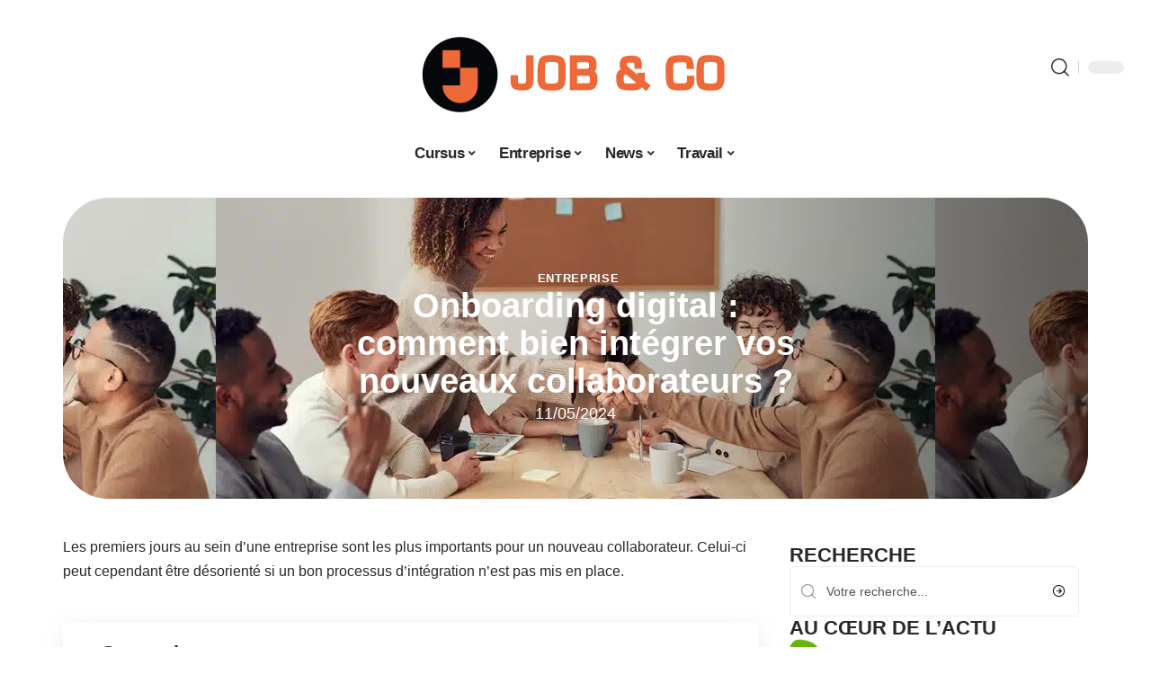

--- FILE ---
content_type: text/html; charset=UTF-8
request_url: https://www.jobandco.net/onboarding-digital-comment-bien-integrer-vos-nouveaux-collaborateurs/
body_size: 45256
content:
<!DOCTYPE html>
<html lang="fr-FR">
<head><meta charset="UTF-8"><script>if(navigator.userAgent.match(/MSIE|Internet Explorer/i)||navigator.userAgent.match(/Trident\/7\..*?rv:11/i)){var href=document.location.href;if(!href.match(/[?&]nowprocket/)){if(href.indexOf("?")==-1){if(href.indexOf("#")==-1){document.location.href=href+"?nowprocket=1"}else{document.location.href=href.replace("#","?nowprocket=1#")}}else{if(href.indexOf("#")==-1){document.location.href=href+"&nowprocket=1"}else{document.location.href=href.replace("#","&nowprocket=1#")}}}}</script><script>(()=>{class RocketLazyLoadScripts{constructor(){this.v="1.2.6",this.triggerEvents=["keydown","mousedown","mousemove","touchmove","touchstart","touchend","wheel"],this.userEventHandler=this.t.bind(this),this.touchStartHandler=this.i.bind(this),this.touchMoveHandler=this.o.bind(this),this.touchEndHandler=this.h.bind(this),this.clickHandler=this.u.bind(this),this.interceptedClicks=[],this.interceptedClickListeners=[],this.l(this),window.addEventListener("pageshow",(t=>{this.persisted=t.persisted,this.everythingLoaded&&this.m()})),this.CSPIssue=sessionStorage.getItem("rocketCSPIssue"),document.addEventListener("securitypolicyviolation",(t=>{this.CSPIssue||"script-src-elem"!==t.violatedDirective||"data"!==t.blockedURI||(this.CSPIssue=!0,sessionStorage.setItem("rocketCSPIssue",!0))})),document.addEventListener("DOMContentLoaded",(()=>{this.k()})),this.delayedScripts={normal:[],async:[],defer:[]},this.trash=[],this.allJQueries=[]}p(t){document.hidden?t.t():(this.triggerEvents.forEach((e=>window.addEventListener(e,t.userEventHandler,{passive:!0}))),window.addEventListener("touchstart",t.touchStartHandler,{passive:!0}),window.addEventListener("mousedown",t.touchStartHandler),document.addEventListener("visibilitychange",t.userEventHandler))}_(){this.triggerEvents.forEach((t=>window.removeEventListener(t,this.userEventHandler,{passive:!0}))),document.removeEventListener("visibilitychange",this.userEventHandler)}i(t){"HTML"!==t.target.tagName&&(window.addEventListener("touchend",this.touchEndHandler),window.addEventListener("mouseup",this.touchEndHandler),window.addEventListener("touchmove",this.touchMoveHandler,{passive:!0}),window.addEventListener("mousemove",this.touchMoveHandler),t.target.addEventListener("click",this.clickHandler),this.L(t.target,!0),this.S(t.target,"onclick","rocket-onclick"),this.C())}o(t){window.removeEventListener("touchend",this.touchEndHandler),window.removeEventListener("mouseup",this.touchEndHandler),window.removeEventListener("touchmove",this.touchMoveHandler,{passive:!0}),window.removeEventListener("mousemove",this.touchMoveHandler),t.target.removeEventListener("click",this.clickHandler),this.L(t.target,!1),this.S(t.target,"rocket-onclick","onclick"),this.M()}h(){window.removeEventListener("touchend",this.touchEndHandler),window.removeEventListener("mouseup",this.touchEndHandler),window.removeEventListener("touchmove",this.touchMoveHandler,{passive:!0}),window.removeEventListener("mousemove",this.touchMoveHandler)}u(t){t.target.removeEventListener("click",this.clickHandler),this.L(t.target,!1),this.S(t.target,"rocket-onclick","onclick"),this.interceptedClicks.push(t),t.preventDefault(),t.stopPropagation(),t.stopImmediatePropagation(),this.M()}O(){window.removeEventListener("touchstart",this.touchStartHandler,{passive:!0}),window.removeEventListener("mousedown",this.touchStartHandler),this.interceptedClicks.forEach((t=>{t.target.dispatchEvent(new MouseEvent("click",{view:t.view,bubbles:!0,cancelable:!0}))}))}l(t){EventTarget.prototype.addEventListenerWPRocketBase=EventTarget.prototype.addEventListener,EventTarget.prototype.addEventListener=function(e,i,o){"click"!==e||t.windowLoaded||i===t.clickHandler||t.interceptedClickListeners.push({target:this,func:i,options:o}),(this||window).addEventListenerWPRocketBase(e,i,o)}}L(t,e){this.interceptedClickListeners.forEach((i=>{i.target===t&&(e?t.removeEventListener("click",i.func,i.options):t.addEventListener("click",i.func,i.options))})),t.parentNode!==document.documentElement&&this.L(t.parentNode,e)}D(){return new Promise((t=>{this.P?this.M=t:t()}))}C(){this.P=!0}M(){this.P=!1}S(t,e,i){t.hasAttribute&&t.hasAttribute(e)&&(event.target.setAttribute(i,event.target.getAttribute(e)),event.target.removeAttribute(e))}t(){this._(this),"loading"===document.readyState?document.addEventListener("DOMContentLoaded",this.R.bind(this)):this.R()}k(){let t=[];document.querySelectorAll("script[type=rocketlazyloadscript][data-rocket-src]").forEach((e=>{let i=e.getAttribute("data-rocket-src");if(i&&!i.startsWith("data:")){0===i.indexOf("//")&&(i=location.protocol+i);try{const o=new URL(i).origin;o!==location.origin&&t.push({src:o,crossOrigin:e.crossOrigin||"module"===e.getAttribute("data-rocket-type")})}catch(t){}}})),t=[...new Map(t.map((t=>[JSON.stringify(t),t]))).values()],this.T(t,"preconnect")}async R(){this.lastBreath=Date.now(),this.j(this),this.F(this),this.I(),this.W(),this.q(),await this.A(this.delayedScripts.normal),await this.A(this.delayedScripts.defer),await this.A(this.delayedScripts.async);try{await this.U(),await this.H(this),await this.J()}catch(t){console.error(t)}window.dispatchEvent(new Event("rocket-allScriptsLoaded")),this.everythingLoaded=!0,this.D().then((()=>{this.O()})),this.N()}W(){document.querySelectorAll("script[type=rocketlazyloadscript]").forEach((t=>{t.hasAttribute("data-rocket-src")?t.hasAttribute("async")&&!1!==t.async?this.delayedScripts.async.push(t):t.hasAttribute("defer")&&!1!==t.defer||"module"===t.getAttribute("data-rocket-type")?this.delayedScripts.defer.push(t):this.delayedScripts.normal.push(t):this.delayedScripts.normal.push(t)}))}async B(t){if(await this.G(),!0!==t.noModule||!("noModule"in HTMLScriptElement.prototype))return new Promise((e=>{let i;function o(){(i||t).setAttribute("data-rocket-status","executed"),e()}try{if(navigator.userAgent.indexOf("Firefox/")>0||""===navigator.vendor||this.CSPIssue)i=document.createElement("script"),[...t.attributes].forEach((t=>{let e=t.nodeName;"type"!==e&&("data-rocket-type"===e&&(e="type"),"data-rocket-src"===e&&(e="src"),i.setAttribute(e,t.nodeValue))})),t.text&&(i.text=t.text),i.hasAttribute("src")?(i.addEventListener("load",o),i.addEventListener("error",(function(){i.setAttribute("data-rocket-status","failed-network"),e()})),setTimeout((()=>{i.isConnected||e()}),1)):(i.text=t.text,o()),t.parentNode.replaceChild(i,t);else{const i=t.getAttribute("data-rocket-type"),s=t.getAttribute("data-rocket-src");i?(t.type=i,t.removeAttribute("data-rocket-type")):t.removeAttribute("type"),t.addEventListener("load",o),t.addEventListener("error",(i=>{this.CSPIssue&&i.target.src.startsWith("data:")?(console.log("WPRocket: data-uri blocked by CSP -> fallback"),t.removeAttribute("src"),this.B(t).then(e)):(t.setAttribute("data-rocket-status","failed-network"),e())})),s?(t.removeAttribute("data-rocket-src"),t.src=s):t.src="data:text/javascript;base64,"+window.btoa(unescape(encodeURIComponent(t.text)))}}catch(i){t.setAttribute("data-rocket-status","failed-transform"),e()}}));t.setAttribute("data-rocket-status","skipped")}async A(t){const e=t.shift();return e&&e.isConnected?(await this.B(e),this.A(t)):Promise.resolve()}q(){this.T([...this.delayedScripts.normal,...this.delayedScripts.defer,...this.delayedScripts.async],"preload")}T(t,e){var i=document.createDocumentFragment();t.forEach((t=>{const o=t.getAttribute&&t.getAttribute("data-rocket-src")||t.src;if(o&&!o.startsWith("data:")){const s=document.createElement("link");s.href=o,s.rel=e,"preconnect"!==e&&(s.as="script"),t.getAttribute&&"module"===t.getAttribute("data-rocket-type")&&(s.crossOrigin=!0),t.crossOrigin&&(s.crossOrigin=t.crossOrigin),t.integrity&&(s.integrity=t.integrity),i.appendChild(s),this.trash.push(s)}})),document.head.appendChild(i)}j(t){let e={};function i(i,o){return e[o].eventsToRewrite.indexOf(i)>=0&&!t.everythingLoaded?"rocket-"+i:i}function o(t,o){!function(t){e[t]||(e[t]={originalFunctions:{add:t.addEventListener,remove:t.removeEventListener},eventsToRewrite:[]},t.addEventListener=function(){arguments[0]=i(arguments[0],t),e[t].originalFunctions.add.apply(t,arguments)},t.removeEventListener=function(){arguments[0]=i(arguments[0],t),e[t].originalFunctions.remove.apply(t,arguments)})}(t),e[t].eventsToRewrite.push(o)}function s(e,i){let o=e[i];e[i]=null,Object.defineProperty(e,i,{get:()=>o||function(){},set(s){t.everythingLoaded?o=s:e["rocket"+i]=o=s}})}o(document,"DOMContentLoaded"),o(window,"DOMContentLoaded"),o(window,"load"),o(window,"pageshow"),o(document,"readystatechange"),s(document,"onreadystatechange"),s(window,"onload"),s(window,"onpageshow");try{Object.defineProperty(document,"readyState",{get:()=>t.rocketReadyState,set(e){t.rocketReadyState=e},configurable:!0}),document.readyState="loading"}catch(t){console.log("WPRocket DJE readyState conflict, bypassing")}}F(t){let e;function i(e){return t.everythingLoaded?e:e.split(" ").map((t=>"load"===t||0===t.indexOf("load.")?"rocket-jquery-load":t)).join(" ")}function o(o){function s(t){const e=o.fn[t];o.fn[t]=o.fn.init.prototype[t]=function(){return this[0]===window&&("string"==typeof arguments[0]||arguments[0]instanceof String?arguments[0]=i(arguments[0]):"object"==typeof arguments[0]&&Object.keys(arguments[0]).forEach((t=>{const e=arguments[0][t];delete arguments[0][t],arguments[0][i(t)]=e}))),e.apply(this,arguments),this}}o&&o.fn&&!t.allJQueries.includes(o)&&(o.fn.ready=o.fn.init.prototype.ready=function(e){return t.domReadyFired?e.bind(document)(o):document.addEventListener("rocket-DOMContentLoaded",(()=>e.bind(document)(o))),o([])},s("on"),s("one"),t.allJQueries.push(o)),e=o}o(window.jQuery),Object.defineProperty(window,"jQuery",{get:()=>e,set(t){o(t)}})}async H(t){const e=document.querySelector("script[data-webpack]");e&&(await async function(){return new Promise((t=>{e.addEventListener("load",t),e.addEventListener("error",t)}))}(),await t.K(),await t.H(t))}async U(){this.domReadyFired=!0;try{document.readyState="interactive"}catch(t){}await this.G(),document.dispatchEvent(new Event("rocket-readystatechange")),await this.G(),document.rocketonreadystatechange&&document.rocketonreadystatechange(),await this.G(),document.dispatchEvent(new Event("rocket-DOMContentLoaded")),await this.G(),window.dispatchEvent(new Event("rocket-DOMContentLoaded"))}async J(){try{document.readyState="complete"}catch(t){}await this.G(),document.dispatchEvent(new Event("rocket-readystatechange")),await this.G(),document.rocketonreadystatechange&&document.rocketonreadystatechange(),await this.G(),window.dispatchEvent(new Event("rocket-load")),await this.G(),window.rocketonload&&window.rocketonload(),await this.G(),this.allJQueries.forEach((t=>t(window).trigger("rocket-jquery-load"))),await this.G();const t=new Event("rocket-pageshow");t.persisted=this.persisted,window.dispatchEvent(t),await this.G(),window.rocketonpageshow&&window.rocketonpageshow({persisted:this.persisted}),this.windowLoaded=!0}m(){document.onreadystatechange&&document.onreadystatechange(),window.onload&&window.onload(),window.onpageshow&&window.onpageshow({persisted:this.persisted})}I(){const t=new Map;document.write=document.writeln=function(e){const i=document.currentScript;i||console.error("WPRocket unable to document.write this: "+e);const o=document.createRange(),s=i.parentElement;let n=t.get(i);void 0===n&&(n=i.nextSibling,t.set(i,n));const c=document.createDocumentFragment();o.setStart(c,0),c.appendChild(o.createContextualFragment(e)),s.insertBefore(c,n)}}async G(){Date.now()-this.lastBreath>45&&(await this.K(),this.lastBreath=Date.now())}async K(){return document.hidden?new Promise((t=>setTimeout(t))):new Promise((t=>requestAnimationFrame(t)))}N(){this.trash.forEach((t=>t.remove()))}static run(){const t=new RocketLazyLoadScripts;t.p(t)}}RocketLazyLoadScripts.run()})();</script>
    
    <meta http-equiv="X-UA-Compatible" content="IE=edge">
    <meta name="viewport" content="width=device-width, initial-scale=1">
    <link rel="profile" href="https://gmpg.org/xfn/11">
	<meta name='robots' content='index, follow, max-image-preview:large, max-snippet:-1, max-video-preview:-1' />
            <link rel="apple-touch-icon" href="https://www.jobandco.net/wp-content/uploads/jobandco.net-512x512_2-1.png"/>
		            <meta name="msapplication-TileColor" content="#ffffff">
            <meta name="msapplication-TileImage" content="https://www.jobandco.net/wp-content/uploads/jobandco.net-512x512_2-1.png"/>
		<meta http-equiv="Content-Security-Policy" content="upgrade-insecure-requests">

	<!-- This site is optimized with the Yoast SEO plugin v26.6 - https://yoast.com/wordpress/plugins/seo/ -->
	<title>Onboarding digital : comment bien intégrer vos nouveaux collaborateurs ? - Job and Co</title><link rel="preload" data-rocket-preload as="font" href="https://www.jobandco.net/wp-content/themes/foxiz/assets/fonts/icons.woff2" crossorigin><style id="wpr-usedcss">img:is([sizes=auto i],[sizes^="auto," i]){contain-intrinsic-size:3000px 1500px}.block-wrap>.block-inner>.p-grid,.block-wrap>.block-inner>.p-wrap,.entry-content,.footer-wrap,.mega-dropdown,.ruby-table-contents,.swiper-container,.swiper-wrapper .p-wrap,.widget{contain:style layout}body,html{font-family:-apple-system,BlinkMacSystemFont,"Segoe UI",Roboto,Helvetica,Arial,sans-serif,"Apple Color Emoji","Segoe UI Emoji","Segoe UI Symbol"!important}a,address,article,code,div,dl,dt,em,fieldset,figcaption,footer,form,h1,h2,h3,header,label,legend,li,main,nav,p,section,span,strong,time,tr,ul{font-family:inherit}img.emoji{display:inline!important;border:none!important;box-shadow:none!important;height:1em!important;width:1em!important;margin:0 .07em!important;vertical-align:-.1em!important;background:0 0!important;padding:0!important}:root{--direction-multiplier:1}body.rtl{--direction-multiplier:-1}.elementor-screen-only{height:1px;margin:-1px;overflow:hidden;padding:0;position:absolute;top:-10000em;width:1px;clip:rect(0,0,0,0);border:0}.elementor *,.elementor :after,.elementor :before{box-sizing:border-box}.elementor a{box-shadow:none;text-decoration:none}.elementor img{border:none;border-radius:0;box-shadow:none;height:auto;max-width:100%}.elementor .elementor-widget:not(.elementor-widget-text-editor):not(.elementor-widget-theme-post-content) figure{margin:0}.elementor iframe,.elementor object,.elementor video{border:none;line-height:1;margin:0;max-width:100%;width:100%}.elementor-element{--flex-direction:initial;--flex-wrap:initial;--justify-content:initial;--align-items:initial;--align-content:initial;--gap:initial;--flex-basis:initial;--flex-grow:initial;--flex-shrink:initial;--order:initial;--align-self:initial;align-self:var(--align-self);flex-basis:var(--flex-basis);flex-grow:var(--flex-grow);flex-shrink:var(--flex-shrink);order:var(--order)}.elementor-element:where(.e-con-full,.elementor-widget){align-content:var(--align-content);align-items:var(--align-items);flex-direction:var(--flex-direction);flex-wrap:var(--flex-wrap);gap:var(--row-gap) var(--column-gap);justify-content:var(--justify-content)}.elementor-invisible{visibility:hidden}:root{--page-title-display:block}.elementor-widget-wrap{align-content:flex-start;flex-wrap:wrap;position:relative;width:100%}.elementor:not(.elementor-bc-flex-widget) .elementor-widget-wrap{display:flex}.elementor-widget-wrap>.elementor-element{width:100%}.elementor-widget-wrap.e-swiper-container{width:calc(100% - (var(--e-column-margin-left,0px) + var(--e-column-margin-right,0px)))}.elementor-widget{position:relative}.elementor-widget:not(:last-child){margin-block-end:var(--kit-widget-spacing,20px)}@media (min-width:1025px){#elementor-device-mode:after{content:"desktop"}}@media (min-width:-1){#elementor-device-mode:after{content:"widescreen"}.elementor-widget:not(.elementor-widescreen-align-end) .elementor-icon-list-item:after{inset-inline-start:0}.elementor-widget:not(.elementor-widescreen-align-start) .elementor-icon-list-item:after{inset-inline-end:0}}@media (max-width:-1){#elementor-device-mode:after{content:"laptop";content:"tablet_extra"}}@media (max-width:1024px){#elementor-device-mode:after{content:"tablet"}}@media (max-width:-1){#elementor-device-mode:after{content:"mobile_extra"}.elementor-widget:not(.elementor-laptop-align-end) .elementor-icon-list-item:after{inset-inline-start:0}.elementor-widget:not(.elementor-laptop-align-start) .elementor-icon-list-item:after{inset-inline-end:0}.elementor-widget:not(.elementor-tablet_extra-align-end) .elementor-icon-list-item:after{inset-inline-start:0}.elementor-widget:not(.elementor-tablet_extra-align-start) .elementor-icon-list-item:after{inset-inline-end:0}}@media (prefers-reduced-motion:no-preference){html{scroll-behavior:smooth}}.e-con{--border-radius:0;--border-top-width:0px;--border-right-width:0px;--border-bottom-width:0px;--border-left-width:0px;--border-style:initial;--border-color:initial;--container-widget-width:100%;--container-widget-height:initial;--container-widget-flex-grow:0;--container-widget-align-self:initial;--content-width:min(100%,var(--container-max-width,1140px));--width:100%;--min-height:initial;--height:auto;--text-align:initial;--margin-top:0px;--margin-right:0px;--margin-bottom:0px;--margin-left:0px;--padding-top:var(--container-default-padding-top,10px);--padding-right:var(--container-default-padding-right,10px);--padding-bottom:var(--container-default-padding-bottom,10px);--padding-left:var(--container-default-padding-left,10px);--position:relative;--z-index:revert;--overflow:visible;--gap:var(--widgets-spacing,20px);--row-gap:var(--widgets-spacing-row,20px);--column-gap:var(--widgets-spacing-column,20px);--overlay-mix-blend-mode:initial;--overlay-opacity:1;--overlay-transition:0.3s;--e-con-grid-template-columns:repeat(3,1fr);--e-con-grid-template-rows:repeat(2,1fr);border-radius:var(--border-radius);height:var(--height);min-height:var(--min-height);min-width:0;overflow:var(--overflow);position:var(--position);width:var(--width);z-index:var(--z-index);--flex-wrap-mobile:wrap}.e-con:where(:not(.e-div-block-base)){transition:background var(--background-transition,.3s),border var(--border-transition,.3s),box-shadow var(--border-transition,.3s),transform var(--e-con-transform-transition-duration,.4s)}.e-con{--margin-block-start:var(--margin-top);--margin-block-end:var(--margin-bottom);--margin-inline-start:var(--margin-left);--margin-inline-end:var(--margin-right);--padding-inline-start:var(--padding-left);--padding-inline-end:var(--padding-right);--padding-block-start:var(--padding-top);--padding-block-end:var(--padding-bottom);--border-block-start-width:var(--border-top-width);--border-block-end-width:var(--border-bottom-width);--border-inline-start-width:var(--border-left-width);--border-inline-end-width:var(--border-right-width)}body.rtl .e-con{--padding-inline-start:var(--padding-right);--padding-inline-end:var(--padding-left);--margin-inline-start:var(--margin-right);--margin-inline-end:var(--margin-left);--border-inline-start-width:var(--border-right-width);--border-inline-end-width:var(--border-left-width)}.e-con{margin-block-end:var(--margin-block-end);margin-block-start:var(--margin-block-start);margin-inline-end:var(--margin-inline-end);margin-inline-start:var(--margin-inline-start);padding-inline-end:var(--padding-inline-end);padding-inline-start:var(--padding-inline-start)}.e-con.e-flex{--flex-direction:column;--flex-basis:auto;--flex-grow:0;--flex-shrink:1;flex:var(--flex-grow) var(--flex-shrink) var(--flex-basis)}.e-con-full,.e-con>.e-con-inner{padding-block-end:var(--padding-block-end);padding-block-start:var(--padding-block-start);text-align:var(--text-align)}.e-con-full.e-flex,.e-con.e-flex>.e-con-inner{flex-direction:var(--flex-direction)}.e-con,.e-con>.e-con-inner{display:var(--display)}.e-con-boxed.e-flex{align-content:normal;align-items:normal;flex-direction:column;flex-wrap:nowrap;justify-content:normal}.e-con-boxed{gap:initial;text-align:initial}.e-con.e-flex>.e-con-inner{align-content:var(--align-content);align-items:var(--align-items);align-self:auto;flex-basis:auto;flex-grow:1;flex-shrink:1;flex-wrap:var(--flex-wrap);justify-content:var(--justify-content)}.e-con>.e-con-inner{gap:var(--row-gap) var(--column-gap);height:100%;margin:0 auto;max-width:var(--content-width);padding-inline-end:0;padding-inline-start:0;width:100%}:is(.elementor-section-wrap,[data-elementor-id])>.e-con{--margin-left:auto;--margin-right:auto;max-width:min(100%,var(--width))}.e-con .elementor-widget.elementor-widget{margin-block-end:0}.e-con:before,.e-con>.elementor-motion-effects-container>.elementor-motion-effects-layer:before{border-block-end-width:var(--border-block-end-width);border-block-start-width:var(--border-block-start-width);border-color:var(--border-color);border-inline-end-width:var(--border-inline-end-width);border-inline-start-width:var(--border-inline-start-width);border-radius:var(--border-radius);border-style:var(--border-style);content:var(--background-overlay);display:block;height:max(100% + var(--border-top-width) + var(--border-bottom-width),100%);left:calc(0px - var(--border-left-width));mix-blend-mode:var(--overlay-mix-blend-mode);opacity:var(--overlay-opacity);position:absolute;top:calc(0px - var(--border-top-width));transition:var(--overlay-transition,.3s);width:max(100% + var(--border-left-width) + var(--border-right-width),100%)}.e-con:before{transition:background var(--overlay-transition,.3s),border-radius var(--border-transition,.3s),opacity var(--overlay-transition,.3s)}.e-con .elementor-widget{min-width:0}.e-con .elementor-widget.e-widget-swiper{width:100%}.e-con>.e-con-inner>.elementor-widget>.elementor-widget-container,.e-con>.elementor-widget>.elementor-widget-container{height:100%}.e-con.e-con>.e-con-inner>.elementor-widget,.elementor.elementor .e-con>.elementor-widget{max-width:100%}.e-con .elementor-widget:not(:last-child){--kit-widget-spacing:0px}@media (max-width:767px){#elementor-device-mode:after{content:"mobile"}.e-con.e-flex{--width:100%;--flex-wrap:var(--flex-wrap-mobile)}}.elementor-element:where(:not(.e-con)):where(:not(.e-div-block-base)) .elementor-widget-container,.elementor-element:where(:not(.e-con)):where(:not(.e-div-block-base)):not(:has(.elementor-widget-container)){transition:background .3s,border .3s,border-radius .3s,box-shadow .3s,transform var(--e-transform-transition-duration,.4s)}.animated{animation-duration:1.25s}.animated.infinite{animation-iteration-count:infinite}.animated.reverse{animation-direction:reverse;animation-fill-mode:forwards}@media (prefers-reduced-motion:reduce){.animated{animation:none!important}html *{transition-delay:0s!important;transition-duration:0s!important}}.elementor-2763 .elementor-element.elementor-element-35bbb25a:not(.elementor-motion-effects-element-type-background),.elementor-2763 .elementor-element.elementor-element-35bbb25a>.elementor-motion-effects-container>.elementor-motion-effects-layer{background-image:url("https://www.jobandco.net/wp-content/uploads/Onboarding-digital-comment-bien-integrer-vos-nouveaux-collaborateurs.jpg")}.elementor-kit-2762{--e-global-color-primary:#6EC1E4;--e-global-color-secondary:#54595F;--e-global-color-text:#7A7A7A;--e-global-color-accent:#61CE70;--e-global-typography-primary-font-family:"Roboto";--e-global-typography-primary-font-weight:600;--e-global-typography-secondary-font-family:"Roboto Slab";--e-global-typography-secondary-font-weight:400;--e-global-typography-text-font-family:"Roboto";--e-global-typography-text-font-weight:400;--e-global-typography-accent-font-family:"Roboto";--e-global-typography-accent-font-weight:500}.e-con{--container-max-width:1140px}.elementor-widget:not(:last-child){--kit-widget-spacing:20px}.elementor-element{--widgets-spacing:20px 20px;--widgets-spacing-row:20px;--widgets-spacing-column:20px}h1.entry-title{display:var(--page-title-display)}@media(max-width:1024px){.e-con{--container-max-width:1024px}}.elementor-2763 .elementor-element.elementor-element-3e8b4c8d{--display:flex;--flex-direction:row;--container-widget-width:initial;--container-widget-height:100%;--container-widget-flex-grow:1;--container-widget-align-self:stretch;--flex-wrap-mobile:wrap}.elementor-2763 .elementor-element.elementor-element-35bbb25a{--display:flex;--gap:4px 4px;--row-gap:4px;--column-gap:4px;--margin-top:0px;--margin-bottom:0px;--margin-left:0px;--margin-right:0px;--padding-top:0px;--padding-bottom:0px;--padding-left:0px;--padding-right:0px}.elementor-2763 .elementor-element.elementor-element-35bbb25a:not(.elementor-motion-effects-element-type-background),.elementor-2763 .elementor-element.elementor-element-35bbb25a>.elementor-motion-effects-container>.elementor-motion-effects-layer{background-position:center center}.elementor-2763 .elementor-element.elementor-element-23eefe3c>.elementor-widget-container{margin:0 0 0 6px;padding:0}.elementor-widget-post-info .elementor-icon-list-item:not(:last-child):after{border-color:var(--e-global-color-text)}.elementor-widget-post-info .elementor-icon-list-text,.elementor-widget-post-info .elementor-icon-list-text a{color:var(--e-global-color-secondary)}.elementor-widget-post-info .elementor-icon-list-item{font-family:var( --e-global-typography-text-font-family ),Sans-serif;font-weight:var(--e-global-typography-text-font-weight)}.elementor-2763 .elementor-element.elementor-element-4143b99.elementor-element{--align-self:center}.elementor-2763 .elementor-element.elementor-element-4143b99 .elementor-icon-list-icon{width:14px}.elementor-2763 .elementor-element.elementor-element-4143b99 .elementor-icon-list-icon i{font-size:14px}.elementor-2763 .elementor-element.elementor-element-4143b99 .elementor-icon-list-icon svg{--e-icon-list-icon-size:14px}.elementor-2763 .elementor-element.elementor-element-34ce1eca{--display:flex;--flex-direction:row;--container-widget-width:initial;--container-widget-height:100%;--container-widget-flex-grow:1;--container-widget-align-self:stretch;--flex-wrap-mobile:wrap}.elementor-2763 .elementor-element.elementor-element-176345a8{--display:flex;--margin-top:0px;--margin-bottom:0px;--margin-left:0px;--margin-right:0px;--padding-top:0px;--padding-bottom:0px;--padding-left:0px;--padding-right:24px}.elementor-2763 .elementor-element.elementor-element-34ecc625>.elementor-widget-container{margin:0;padding:0}.elementor-2763 .elementor-element.elementor-element-7ec119d4.elementor-element{--align-self:center}.elementor-2763 .elementor-element.elementor-element-5f85125b .p-featured{padding-bottom:100%}.elementor-2763 .elementor-element.elementor-element-44e18710{--display:flex;--margin-top:0px;--margin-bottom:0px;--margin-left:0px;--margin-right:0px;--padding-top:0px;--padding-bottom:0px;--padding-left:0px;--padding-right:0px}.elementor-2763 .elementor-element.elementor-element-41df071b{margin:0 0 calc(var(--kit-widget-spacing,0px) + 0px) 0;padding:0}@media(max-width:767px){.e-con{--container-max-width:767px}.elementor-2763 .elementor-element.elementor-element-176345a8{--padding-top:0px;--padding-bottom:0px;--padding-left:0px;--padding-right:0px}}@media(min-width:768px){.elementor-2763 .elementor-element.elementor-element-176345a8{--width:70%}.elementor-2763 .elementor-element.elementor-element-44e18710{--width:30%}}:root{--effect:all .25s cubic-bezier(0.32, 0.74, 0.57, 1);--timing:cubic-bezier(0.32, 0.74, 0.57, 1);--shadow-12:#0000001f;--shadow-2:#00000005;--round-3:3px;--height-34:34px;--height-40:40px;--padding-40:0 40px;--round-5:5px;--round-7:7px;--shadow-7:#00000012;--dark-accent:#191c20;--dark-accent-0:#191c2000;--dark-accent-90:#191c20f2;--meta-b-family:inherit;--meta-b-fcolor:#282828;--meta-b-fspace:normal;--meta-b-fstyle:normal;--meta-b-fweight:600;--meta-b-transform:none;--nav-bg:#fff;--subnav-bg:#fff;--indicator-bg-from:#ff0084;--nav-bg-from:#fff;--subnav-bg-from:#fff;--indicator-bg-to:#2c2cf8;--nav-bg-to:#fff;--subnav-bg-to:#fff;--bottom-border-color:var(--flex-gray-20);--column-border-color:var(--flex-gray-20);--audio-color:#ffa052;--excerpt-color:#666;--g-color:#ff184e;--gallery-color:#729dff;--heading-color:var(--body-fcolor);--nav-color:#282828;--privacy-color:#fff;--review-color:#ffc300;--subnav-color:#282828;--video-color:#ffc300;--nav-color-10:#28282820;--subnav-color-10:#28282820;--g-color-90:#ff184ee6;--absolute-dark:#242424;--body-family:'Oxygen',sans-serif;--btn-family:'Encode Sans Condensed',sans-serif;--cat-family:'Oxygen',sans-serif;--dwidgets-family:'Oxygen',sans-serif;--h1-family:'Encode Sans Condensed',sans-serif;--h2-family:'Encode Sans Condensed',sans-serif;--h3-family:'Encode Sans Condensed',sans-serif;--h4-family:'Encode Sans Condensed',sans-serif;--h5-family:'Encode Sans Condensed',sans-serif;--h6-family:'Encode Sans Condensed',sans-serif;--input-family:'Encode Sans Condensed',sans-serif;--menu-family:'Encode Sans Condensed',sans-serif;--meta-family:'Encode Sans Condensed',sans-serif;--submenu-family:'Encode Sans Condensed',sans-serif;--tagline-family:'Encode Sans Condensed',sans-serif;--body-fcolor:#282828;--btn-fcolor:inherit;--h1-fcolor:inherit;--h2-fcolor:inherit;--h3-fcolor:inherit;--h4-fcolor:inherit;--h5-fcolor:inherit;--h6-fcolor:inherit;--input-fcolor:inherit;--meta-fcolor:#666;--tagline-fcolor:inherit;--body-fsize:16px;--btn-fsize:12px;--cat-fsize:10px;--dwidgets-fsize:13px;--excerpt-fsize:14px;--h1-fsize:40px;--h2-fsize:28px;--h3-fsize:22px;--h4-fsize:16px;--h5-fsize:14px;--h6-fsize:13px;--headline-fsize:45px;--input-fsize:14px;--menu-fsize:17px;--meta-fsize:13px;--submenu-fsize:13px;--tagline-fsize:28px;--body-fspace:normal;--btn-fspace:normal;--cat-fspace:.07em;--dwidgets-fspace:0;--h1-fspace:normal;--h2-fspace:normal;--h3-fspace:normal;--h4-fspace:normal;--h5-fspace:normal;--h6-fspace:normal;--input-fspace:normal;--menu-fspace:-.02em;--meta-fspace:normal;--submenu-fspace:-.02em;--tagline-fspace:normal;--body-fstyle:normal;--btn-fstyle:normal;--cat-fstyle:normal;--dwidgets-fstyle:normal;--h1-fstyle:normal;--h2-fstyle:normal;--h3-fstyle:normal;--h4-fstyle:normal;--h5-fstyle:normal;--h6-fstyle:normal;--input-fstyle:normal;--menu-fstyle:normal;--meta-fstyle:normal;--submenu-fstyle:normal;--tagline-fstyle:normal;--body-fweight:400;--btn-fweight:700;--cat-fweight:700;--dwidgets-fweight:600;--h1-fweight:700;--h2-fweight:700;--h3-fweight:700;--h4-fweight:700;--h5-fweight:700;--h6-fweight:600;--input-fweight:400;--menu-fweight:600;--meta-fweight:400;--submenu-fweight:500;--tagline-fweight:400;--flex-gray-15:#88888826;--flex-gray-20:#88888833;--flex-gray-40:#88888866;--flex-gray-7:#88888812;--indicator-height:4px;--nav-height:60px;--absolute-light:#ddd;--solid-light:#fafafa;--em-mini:.8em;--rem-mini:.8rem;--transparent-nav-color:#fff;--swiper-navigation-size:44px;--tagline-s-fsize:22px;--em-small:.92em;--rem-small:.92rem;--bottom-spacing:35px;--box-spacing:5%;--el-spacing:12px;--heading-sub-color:var(--g-color);--body-transform:none;--btn-transform:none;--cat-transform:uppercase;--dwidgets-transform:none;--h1-transform:none;--h2-transform:none;--h3-transform:none;--h4-transform:none;--h5-transform:none;--h6-transform:none;--input-transform:none;--menu-transform:none;--meta-transform:none;--submenu-transform:none;--tagline-transform:none;--absolute-white:#fff;--solid-white:#fff;--absolute-white-0:#ffffff00;--absolute-white-90:#fffffff2;--max-width-wo-sb:100%}.light-scheme,[data-theme=dark]{--shadow-12:#00000066;--shadow-2:#00000033;--shadow-7:#0000004d;--dark-accent:#0e0f12;--dark-accent-0:#0e0f1200;--dark-accent-90:#0e0f12f2;--meta-b-fcolor:#fff;--nav-bg:#131518;--subnav-bg:#191c20;--nav-bg-from:#131518;--subnav-bg-from:#191c20;--nav-bg-to:#131518;--subnav-bg-to:#191c20;--bcrumb-color:#fff;--excerpt-color:#ddd;--heading-color:var(--body-fcolor);--nav-color:#fff;--subnav-color:#fff;--nav-color-10:#ffffff15;--subnav-color-10:#ffffff15;--body-fcolor:#fff;--h1-fcolor:#fff;--h2-fcolor:#fff;--h3-fcolor:#fff;--h4-fcolor:#fff;--h5-fcolor:#fff;--h6-fcolor:#fff;--headline-fcolor:#fff;--input-fcolor:#fff;--meta-fcolor:#bbb;--tagline-fcolor:#fff;--flex-gray-15:#88888840;--flex-gray-20:#8888884d;--flex-gray-7:#88888818;--solid-light:#333;--heading-sub-color:var(--g-color);--solid-white:#191c20}body .light-scheme [data-mode=default],body:not([data-theme=dark]) [data-mode=dark],body[data-theme=dark] [data-mode=default]{display:none!important}body .light-scheme [data-mode=dark]{display:inherit!important}.light-scheme input::placeholder,[data-theme=dark] input::placeholder{color:var(--absolute-light)}a,address,body,caption,code,div,dl,dt,em,fieldset,form,h1,h2,h3,html,iframe,label,legend,li,object,p,s,span,strong,table,tbody,tr,tt,ul{font-family:inherit;font-size:100%;font-weight:inherit;font-style:inherit;line-height:inherit;margin:0;padding:0;vertical-align:baseline;border:0;outline:0}html{font-size:var(--body-fsize);overflow-x:hidden;-ms-text-size-adjust:100%;-webkit-text-size-adjust:100%;text-size-adjust:100%}body{font-family:var(--body-family);font-size:var(--body-fsize);font-weight:var(--body-fweight);font-style:var(--body-fstyle);line-height:1.7;display:block;margin:0;letter-spacing:var(--body-fspace);text-transform:var(--body-transform);color:var(--body-fcolor);background-color:var(--solid-white)}body.rtl{direction:rtl}*{-moz-box-sizing:border-box;-webkit-box-sizing:border-box;box-sizing:border-box}:after,:before{-moz-box-sizing:border-box;-webkit-box-sizing:border-box;box-sizing:border-box}.site{position:relative;display:block}.site *{-webkit-font-smoothing:antialiased;-moz-osx-font-smoothing:grayscale;text-rendering:optimizeLegibility}.site-outer{position:relative;display:block;max-width:100%;background-color:var(--solid-white)}.top-spacing .site-outer{-webkit-transition:margin .5s var(--timing);transition:margin .5s var(--timing)}.site-wrap{position:relative;display:block;margin:0;padding:0}.site-wrap{z-index:1;min-height:45vh}button,input{overflow:visible}canvas,progress,video{display:inline-block}progress{vertical-align:baseline}[type=checkbox],[type=radio],legend{box-sizing:border-box;padding:0}figure{display:block;margin:0}em{font-weight:400;font-style:italic}dt{font-weight:700}address{font-style:italic}code{font-family:monospace,monospace;font-size:.9em}a{text-decoration:none;color:inherit;background-color:transparent}strong{font-weight:700}code{font-family:Courier,monospace;padding:5px;background-color:var(--flex-gray-7)}img{max-width:100%;height:auto;vertical-align:middle;border-style:none;-webkit-object-fit:cover;object-fit:cover}svg:not(:root){overflow:hidden}button,input,optgroup,select,textarea{text-transform:none;color:inherit;outline:0!important}select{line-height:22px;position:relative;max-width:100%;padding:10px;border-color:var(--flex-gray-15);border-radius:var(--round-5);outline:0!important;background:url('data:image/svg+xml;utf8,<svg xmlns="http://www.w3.org/2000/svg" viewBox="0 0 24 24"><path d="M12 15a1 1 0 0 1-.707-.293l-3-3a1 1 0 0 1 1.414-1.414L12 12.586l2.293-2.293a1 1 0 0 1 1.414 1.414l-3 3A1 1 0 0 1 12 15z"/></svg>') right 5px top 50% no-repeat;background-size:22px;-moz-appearance:none;-webkit-appearance:none;appearance:none}select option{background-color:var(--solid-white)}[type=reset],[type=submit],button,html [type=button]{-webkit-appearance:button}[type=button]::-moz-focus-inner,[type=reset]::-moz-focus-inner,[type=submit]::-moz-focus-inner,button::-moz-focus-inner{padding:0;border-style:none}[type=button]:-moz-focusring,[type=reset]:-moz-focusring,[type=submit]:-moz-focusring,button:-moz-focusring{outline:ButtonText dotted 1px}fieldset{padding:0}legend{font-weight:700;display:table;max-width:100%;white-space:normal;color:inherit}textarea{overflow:auto}[type=number]::-webkit-inner-spin-button,[type=number]::-webkit-outer-spin-button{height:auto}[type=search]::-webkit-search-cancel-button,[type=search]::-webkit-search-decoration{-webkit-appearance:none}::-webkit-file-upload-button{font:inherit;-webkit-appearance:button}[hidden],template{display:none}.clearfix:after,.clearfix:before{display:table;clear:both;content:' '}.hidden{display:none}input:disabled,select:disabled,textarea:disabled{opacity:.5;background-color:#ffcb3330}h1{font-family:var(--h1-family);font-size:var(--h1-fsize);font-weight:var(--h1-fweight);font-style:var(--h1-fstyle);line-height:var(--h1-fheight, 1.2);letter-spacing:var(--h1-fspace);text-transform:var(--h1-transform)}h1{color:var(--h1-fcolor)}h2{font-family:var(--h2-family);font-size:var(--h2-fsize);font-weight:var(--h2-fweight);font-style:var(--h2-fstyle);line-height:var(--h2-fheight, 1.25);letter-spacing:var(--h2-fspace);text-transform:var(--h2-transform)}h2{color:var(--h2-fcolor)}.h3,h3{font-family:var(--h3-family);font-size:var(--h3-fsize);font-weight:var(--h3-fweight);font-style:var(--h3-fstyle);line-height:var(--h3-fheight, 1.3);letter-spacing:var(--h3-fspace);text-transform:var(--h3-transform)}h3{color:var(--h3-fcolor)}.h4{font-family:var(--h4-family);font-size:var(--h4-fsize);font-weight:var(--h4-fweight);font-style:var(--h4-fstyle);line-height:var(--h4-fheight, 1.45);letter-spacing:var(--h4-fspace);text-transform:var(--h4-transform)}.h5{font-family:var(--h5-family);font-size:var(--h5-fsize);font-weight:var(--h5-fweight);font-style:var(--h5-fstyle);line-height:var(--h5-fheight, 1.5);letter-spacing:var(--h5-fspace);text-transform:var(--h5-transform)}.p-categories{font-family:var(--cat-family);font-size:var(--cat-fsize);font-weight:var(--cat-fweight);font-style:var(--cat-fstyle);letter-spacing:var(--cat-fspace);text-transform:var(--cat-transform)}.is-meta,.user-form label{font-family:var(--meta-family);font-size:var(--meta-fsize);font-weight:var(--meta-fweight);font-style:var(--meta-fstyle);letter-spacing:var(--meta-fspace);text-transform:var(--meta-transform)}.tipsy-inner{font-family:var(--meta-family);font-weight:var(--meta-fweight);font-style:var(--meta-fstyle);letter-spacing:var(--meta-fspace);text-transform:var(--meta-transform);color:var(--meta-fcolor)}figcaption{font-family:var(--meta-family);font-size:var(--meta-fsize);font-weight:var(--meta-fweight);font-style:var(--meta-fstyle);letter-spacing:var(--meta-fspace);text-transform:var(--meta-transform)}.is-meta{color:var(--meta-fcolor)}input[type=email],input[type=number],input[type=password],input[type=search],input[type=text],input[type=url],textarea{font-family:var(--input-family);font-size:var(--input-fsize);font-weight:var(--input-fweight);font-style:var(--input-fstyle);line-height:1.5;letter-spacing:var(--input-fspace);text-transform:var(--input-transform);color:var(--input-fcolor)}textarea{font-size:var(--input-fsize)!important}.button,a.comment-reply-link,a.show-post-comment,button,input[type=submit]{font-family:var(--btn-family);font-size:var(--btn-fsize);font-weight:var(--btn-fweight);font-style:var(--btn-fstyle);letter-spacing:var(--btn-fspace);text-transform:var(--btn-transform)}.main-menu>li>a{font-family:var(--menu-family);font-size:var(--menu-fsize);font-weight:var(--menu-fweight);font-style:var(--menu-fstyle);line-height:1.5;letter-spacing:var(--menu-fspace);text-transform:var(--menu-transform)}.mobile-menu>li>a{font-family:'Encode Sans Condensed',sans-serif;font-size:1.1rem;font-weight:400;font-style:normal;line-height:1.5;letter-spacing:-.02em;text-transform:none}.mobile-qview a{font-family:'Encode Sans Condensed',sans-serif;font-size:16px;font-weight:600;font-style:normal;letter-spacing:-.02em;text-transform:none}.s-title{font-family:var(--headline-family,var(--h1-family));font-size:var(--headline-fsize, var(--h1-fsize));font-weight:var(--headline-fweight,var(--h1-fweight));font-style:var(--headline-fstyle,var(--h1-fstyle));letter-spacing:var(--headline-fspace, var(--h1-fspace));text-transform:var(--headline-transform,var(--h1-transform));color:var(--headline-fcolor,var(--h1-fcolor))}.s-title:not(.fw-headline){font-size:var(--headline-s-fsize, var(--h1-fsize))}.heading-title>*{font-family:var(--heading-family,inherit);font-size:var(--heading-fsize, inherit);font-weight:var(--heading-fweight,inherit);font-style:var(--heading-fstyle,inherit);letter-spacing:var(--heading-fspace, inherit);text-transform:var(--heading-transform,inherit)}.description-text{font-size:var(--excerpt-fsize)}input[type=email],input[type=number],input[type=password],input[type=search],input[type=text],input[type=url]{line-height:22px;max-width:100%;padding:10px 20px;-webkit-transition:var(--effect);transition:var(--effect);white-space:nowrap;border:none;border-radius:var(--round-3);outline:0!important;background-color:var(--flex-gray-7);-webkit-box-shadow:none!important;box-shadow:none!important}button{cursor:pointer;border:none;border-radius:var(--round-3);outline:0!important;-webkit-box-shadow:none;box-shadow:none}.button,.entry-content button,input[type=submit]:not(.search-submit){line-height:var(--height-40);padding:var(--padding-40);cursor:pointer;-webkit-transition:var(--effect);transition:var(--effect);white-space:nowrap;color:var(--absolute-white);border:none;border-radius:var(--round-3);outline:0!important;background:var(--g-color);-webkit-box-shadow:none;box-shadow:none}.entry-content button:hover,input[type=submit]:not(.search-submit):hover{-webkit-box-shadow:0 4px 15px var(--g-color-90);box-shadow:0 4px 15px var(--g-color-90)}textarea{display:block;width:100%;max-width:100%;padding:10px 25px;-webkit-transition:var(--effect);transition:var(--effect);border:none;border-radius:var(--round-3);outline:0;background-color:var(--flex-gray-7);-webkit-box-shadow:none!important;box-shadow:none!important}.rb-container{position:static;display:block;width:100%;max-width:var(--rb-width,1280px);margin-right:auto;margin-left:auto}.edge-padding{padding-right:20px;padding-left:20px}.menu-item,.rb-section ul{list-style:none}.h3,.h4,.h5,h1,h2,h3{-ms-word-wrap:break-word;word-wrap:break-word}.icon-holder{display:flex;align-items:center}.svg-icon{width:1.5em;height:auto}.overlay-text .is-meta,.overlay-text .meta-inner{color:var(--absolute-light);--meta-fcolor:var(--absolute-light)}.overlay-text .entry-title,.overlay-text .s-title{color:var(--absolute-white)}.light-scheme{color:var(--body-fcolor);--pagi-bg:var(--solid-light)}input:-webkit-autofill,input:-webkit-autofill:active,input:-webkit-autofill:focus,input:-webkit-autofill:hover{transition:background-color 999999s ease-in-out 0s}.overlay-wrap{position:absolute;z-index:10;top:0;right:0;bottom:0;left:0;display:flex;align-items:flex-end;flex-flow:row nowrap;pointer-events:none}.overlay-inner{position:relative;display:block;width:100%;padding:20px;cursor:auto;pointer-events:auto}.p-gradient .overlay-inner{background:-webkit-gradient(linear,left top,left bottom,from(var(--dark-accent-0)),to(var(--dark-accent)));background:linear-gradient(to top,var(--dark-accent) 0,var(--dark-accent-90) 50%,var(--dark-accent-0) 100%)}.block-inner{display:flex;flex-flow:row wrap;flex-grow:1;row-gap:var(--bottom-spacing)}.is-gap-7 .block-inner{margin-right:-7px;margin-left:-7px;--column-gap:7px}.is-gap-10 .block-inner{margin-right:-10px;margin-left:-10px;--column-gap:10px}.block-inner>*{flex-basis:100%;width:100%;padding-right:var(--column-gap,0);padding-left:var(--column-gap,0)}[class*=is-gap-]>.block-inner>*{padding-right:var(--column-gap,0);padding-left:var(--column-gap,0)}.effect-fadeout.activated a{opacity:.3}.effect-fadeout.activated a:focus,.effect-fadeout.activated a:hover{opacity:1}.is-hidden{display:none!important}.is-invisible{visibility:hidden;opacity:0}.rb-loader{font-size:10px;position:relative;display:none;overflow:hidden;width:3em;height:3em;transform:translateZ(0);animation:.8s linear infinite spin-loader;text-indent:-9999em;color:var(--g-color);border-radius:50%;background:currentColor;background:linear-gradient(to right,currentColor 10%,rgba(255,255,255,0) 50%)}.rb-loader:before{position:absolute;top:0;left:0;width:50%;height:50%;content:'';color:inherit;border-radius:100% 0 0 0;background:currentColor}.rb-loader:after{position:absolute;top:0;right:0;bottom:0;left:0;width:75%;height:75%;margin:auto;content:'';opacity:.5;border-radius:50%;background:var(--solid-white)}@-webkit-keyframes spin-loader{0%{transform:rotate(0)}100%{transform:rotate(360deg)}}@keyframes spin-loader{0%{transform:rotate(0)}100%{transform:rotate(360deg)}}.rb-loader.loader-absolute{position:absolute;bottom:50%;left:50%;display:block;margin-top:-1.5em;margin-left:-1.5em}.opacity-animate{-webkit-transition:opacity .25s var(--timing);transition:opacity .25s var(--timing)}.is-invisible{opacity:0}.pagination-trigger.is-disable{pointer-events:none;opacity:.5}.loadmore-trigger span,.pagination-trigger{font-size:var(--pagi-size, inherit);line-height:calc(var(--pagi-size, inherit) * 1.6);position:relative;display:inline-flex;align-items:center;flex-flow:row nowrap;min-height:var(--height-34);padding:var(--padding-40);-webkit-transition:var(--effect);transition:var(--effect);color:var(--pagi-color,currentColor);border-color:var(--pagi-accent-color,var(--flex-gray-7));border-radius:var(--round-7);background-color:var(--pagi-accent-color,var(--flex-gray-7))}.loadmore-trigger.loading span{opacity:0}.search-form{position:relative;display:flex;overflow:hidden;align-items:stretch;flex-flow:row nowrap;width:100%;border-radius:var(--round-7);background-color:var(--flex-gray-7)}.search-form input[type=search]{width:100%;padding:15px 15px 15px 5px;background:0 0!important}.search-submit{height:100%;padding:0 20px;cursor:pointer;-webkit-transition:var(--effect);transition:var(--effect);border:none;background-color:transparent;-webkit-box-shadow:none;box-shadow:none}.search-submit:active,.search-submit:hover{color:#fff;background-color:var(--g-color);-webkit-box-shadow:0 4px 15px var(--g-color-90);box-shadow:0 4px 15px var(--g-color-90)}.mfp-bg{position:fixed;z-index:9042;top:0;left:0;overflow:hidden;width:100%;height:100%;background:var(--dark-accent)}.mfp-wrap{position:fixed;z-index:9043;top:0;left:0;width:100%;height:100%;outline:0!important;-webkit-backface-visibility:hidden}.mfp-wrap button>*{pointer-events:none}.mfp-container{position:absolute;top:0;left:0;box-sizing:border-box;width:100%;height:100%;padding:0;text-align:center}.mfp-container:before{display:inline-block;height:100%;content:'';vertical-align:middle}.mfp-align-top .mfp-container:before{display:none}.mfp-content{position:relative;z-index:1045;display:inline-block;margin:0 auto;text-align:left;vertical-align:middle}.mfp-ajax-holder .mfp-content,.mfp-inline-holder .mfp-content{width:100%;cursor:auto}.mfp-ajax-cur{cursor:progress}.mfp-zoom-out-cur{cursor:zoom-out}.mfp-auto-cursor .mfp-content{cursor:auto}.mfp-arrow,.mfp-close,.mfp-counter{-moz-user-select:none;-webkit-user-select:none;user-select:none}.mfp-loading.mfp-figure{display:none}.mfp-hide{display:none!important}.mfp-s-error .mfp-content{display:none}button::-moz-focus-inner{padding:0;border:0}.mfp-arrow{position:absolute;top:50%;width:130px;height:110px;margin:0;margin-top:-55px;padding:0;opacity:.65;-webkit-tap-highlight-color:transparent}.mfp-arrow:active{margin-top:-54px}.mfp-arrow:focus,.mfp-arrow:hover{opacity:1}.mfp-arrow:after,.mfp-arrow:before{position:absolute;top:0;left:0;display:block;width:0;height:0;margin-top:35px;margin-left:35px;content:'';border:inset transparent}.mfp-arrow:after{top:8px;border-top-width:13px;border-bottom-width:13px}.mfp-arrow:before{opacity:.7;border-top-width:21px;border-bottom-width:21px}.mfp-iframe-holder .mfp-content{line-height:0;width:100%;max-width:900px}.mfp-iframe-scaler{overflow:hidden;width:100%;height:0;padding-top:56.25%}.mfp-iframe-scaler iframe{position:absolute;top:0;left:0;display:block;width:100%;height:100%;background:#000;box-shadow:0 0 8px rgba(0,0,0,.6)}img.mfp-img{line-height:0;display:block;box-sizing:border-box;width:auto;max-width:100%;height:auto;margin:0 auto;padding:40px 0}.mfp-figure{line-height:0}.mfp-figure:after{position:absolute;z-index:-1;top:40px;right:0;bottom:40px;left:0;display:block;width:auto;height:auto;content:'';background:#444;box-shadow:0 0 8px rgba(0,0,0,.6)}.mfp-figure figure{margin:0}.mfp-bottom-bar{position:absolute;top:100%;left:0;width:100%;margin-top:-36px;cursor:auto}.mfp-image-holder .mfp-content{max-width:100%}.mfp-bg.popup-animation{-webkit-transition:all .5s var(--timing);transition:all .5s var(--timing);opacity:0}.mfp-bg.mfp-ready.popup-animation{opacity:.92}.mfp-bg.mfp-ready.popup-animation.site-access-popup{opacity:.99}.mfp-removing.mfp-bg.mfp-ready.popup-animation{opacity:0!important}.popup-animation .mfp-content{-webkit-transition:all .5s var(--timing);transition:all .5s var(--timing);opacity:0}.popup-animation.mfp-ready .mfp-content{opacity:1}.popup-animation.mfp-removing .mfp-content{opacity:0}.tipsy-inner{font-size:var(--meta-fsize);line-height:1;max-width:200px;padding:7px 10px;text-align:center;color:var(--absolute-white);border-radius:var(--round-3);background-color:var(--dark-accent)}.rtl .rbi.rbi-reddit:before{-webkit-transform:none;transform:none}.rbi,[class^=rbi-]{font-family:ruby-icon!important;font-weight:400;font-style:normal;font-variant:normal;text-transform:none;-webkit-font-smoothing:antialiased;-moz-osx-font-smoothing:grayscale;speak:none}body.rtl .rbi:before{display:inline-block;-webkit-transform:scale(-1,1);transform:scale(-1,1)}.rbi-darrow-top:before{content:'\e94a'}.rbi-search:before{content:'\e946'}.rbi-read:before{content:'\e94c'}.rbi-close:before{content:'\e949'}.rbi-reddit:before{content:'\e928'}.rbi-cright:before{content:'\e902'}.rbi-angle-down:before{content:'\e924'}.rbi-star-o:before{content:'\e94f'}.swiper-container{position:relative;z-index:1;overflow:hidden;margin-right:auto;margin-left:auto;padding:0;list-style:none}.pre-load:not(.swiper-container-initialized){max-height:0}.swiper-wrapper{position:relative;z-index:1;display:flex;box-sizing:content-box;width:100%;height:100%;transition-property:transform}.swiper-wrapper{transform:translate3d(0,0,0)}.swiper-slide{position:relative;flex-shrink:0;width:100%;height:100%;transition-property:transform}.swiper-slide-invisible-blank{visibility:hidden}.swiper-button-lock{display:none}.swiper-pagination{position:absolute;z-index:10;transition:.3s opacity;transform:translate3d(0,0,0);text-align:center}.swiper-pagination.swiper-pagination-hidden{opacity:0}.swiper-pagination-bullet,body .swiper-pagination-bullet{position:relative;display:inline-block;width:calc(var(--nav-size,32px)/ 2);height:calc(var(--nav-size,32px)/ 2);margin-right:0;margin-left:0;-webkit-transition:-webkit-transform .25s var(--timing);transition:transform .25s var(--timing);opacity:.4;background:0 0}.swiper-pagination-bullet:before{position:absolute;top:0;left:0;width:100%;height:100%;content:'';-webkit-transform:scale(.5);transform:scale(.5);pointer-events:none;color:inherit;border-radius:100%;background:currentColor}.swiper-pagination-bullet.swiper-pagination-bullet-active{opacity:1}.swiper-pagination-bullet.swiper-pagination-bullet-active:before{-webkit-transform:scale(.75);transform:scale(.75)}button.swiper-pagination-bullet{margin:0;padding:0;border:none;box-shadow:none;-webkit-appearance:none;appearance:none}.swiper-pagination-bullet-active{opacity:1}.swiper-pagination-lock{display:none}.swiper-scrollbar-drag{position:relative;top:0;left:0;width:100%;height:100%;border-radius:var(--round-7);background:var(--g-color)}.swiper-scrollbar-lock{display:none}.swiper-zoom-container{display:flex;align-items:center;justify-content:center;width:100%;height:100%;text-align:center}.swiper-zoom-container>canvas,.swiper-zoom-container>img,.swiper-zoom-container>svg{max-width:100%;max-height:100%;object-fit:contain}.swiper-slide-zoomed{cursor:move}.swiper-lazy-preloader{position:absolute;z-index:10;top:50%;left:50%;box-sizing:border-box;width:42px;height:42px;margin-top:-21px;margin-left:-21px;transform-origin:50%;animation:1s linear infinite swiper-preloader-spin;border:4px solid var(--swiper-preloader-color,var(--g-color));border-top-color:transparent;border-radius:50%}@keyframes swiper-preloader-spin{100%{transform:rotate(360deg)}}.swiper-container .swiper-notification{position:absolute;z-index:-1000;top:0;left:0;pointer-events:none;opacity:0}.header-wrap{position:relative;display:block}.header-fw .navbar-wrap>.rb-container{max-width:100%}.navbar-wrap{position:relative;z-index:999;display:block}.header-mobile{display:none}.navbar-wrap:not(.navbar-transparent),.sticky-on .navbar-wrap{background:var(--nav-bg);background:-webkit-linear-gradient(left,var(--nav-bg-from) 0%,var(--nav-bg-to) 100%);background:linear-gradient(to right,var(--nav-bg-from) 0%,var(--nav-bg-to) 100%)}.sticky-on .navbar-wrap{-webkit-box-shadow:0 4px 30px var(--shadow-7);box-shadow:0 4px 30px var(--shadow-7)}.navbar-inner{position:relative;display:flex;align-items:stretch;flex-flow:row nowrap;justify-content:space-between;max-width:100%;min-height:var(--nav-height)}.navbar-center,.navbar-left,.navbar-right{display:flex;align-items:stretch;flex-flow:row nowrap}.navbar-left{flex-grow:1}.logo-wrap{display:flex;align-items:center;flex-shrink:0;max-height:100%;margin-right:20px}.logo-wrap a{max-height:100%}.is-image-logo.logo-wrap a{display:block}.logo-wrap img{display:block;width:auto;max-height:var(--nav-height);-webkit-transition:opacity .25s var(--timing);transition:opacity .25s var(--timing);object-fit:cover}.is-hd-5{--nav-height:40px}.header-5 .logo-wrap:not(.mobile-logo-wrap) img{max-height:var(--hd5-logo-height,60px)}.header-5 .logo-sec-center,.header-5 .logo-sec-left,.header-5 .logo-sec-right{position:relative;display:flex;flex:0 0 33.33%;margin:0}.header-5 .logo-sec-left{line-height:1;align-items:center}.logo-sec-left>:not(:last-child):before{position:absolute;top:.4em;right:0;bottom:.4em;display:block;content:'';border-right:1px solid var(--nav-color-10)}.header-5 .logo-sec-center{justify-content:center}.header-5 .logo-wrap:not(.mobile-logo-wrap){margin:0}.header-5 .logo-sec-right{align-items:stretch;justify-content:flex-end}.header-5 .navbar-center{justify-content:center;width:100%}.logo-sec,.more-section-outer .more-trigger{padding-top:15px;padding-bottom:15px}.logo-sec-inner{display:flex;align-items:center;flex-flow:row nowrap}.logo-sec-center{margin:0 auto}.logo-sec-right{display:flex;align-items:center;flex-flow:row nowrap;margin-left:auto}.logo-sec-right>*{padding-right:10px;padding-left:10px}.logo-sec-right .search-form-inner{min-width:320px;background-color:var(--flex-gray-7)}.logo-wrap a:hover img{opacity:.7}.navbar-right>*{position:static;display:flex;align-items:center;height:100%}.navbar-outer .navbar-right>*{color:var(--nav-color)}.large-menu>li{position:relative;display:block;float:left}.header-dropdown{position:absolute;z-index:9999;top:-9999px;right:auto;left:0;display:block;visibility:hidden;min-width:210px;margin-top:20px;list-style:none;-webkit-transition:top 0s,opacity .25s var(--timing),margin .25s var(--timing);transition:top 0s,opacity .25s var(--timing),margin .25s var(--timing);pointer-events:none;opacity:0;border-radius:var(--round-7)}.flex-dropdown,.mega-dropdown{position:absolute;z-index:888;top:-9999px;right:auto;left:-10%;display:block;overflow:hidden;min-width:180px;margin-top:20px;cursor:auto;-webkit-transition:top 0s ease .25s,opacity .25s var(--timing),margin .25s var(--timing) .25s;transition:top 0s ease .25s,opacity .25s var(--timing),margin .25s var(--timing) .25s;pointer-events:none;opacity:0;background:0 0}.mega-dropdown-inner:not(.mega-template-inner){border-radius:var(--round-7);background:var(--subnav-bg);background:-webkit-linear-gradient(left,var(--subnav-bg-from) 0%,var(--subnav-bg-to) 100%);background:linear-gradient(to right,var(--subnav-bg-from) 0%,var(--subnav-bg-to) 100%);-webkit-box-shadow:0 4px 30px var(--shadow-7);box-shadow:0 4px 30px var(--shadow-7)}.mega-dropdown{width:100vw}.header-dropdown-outer.dropdown-activated .header-dropdown,.large-menu>li:hover>.header-dropdown{top:calc(100% - 1px);bottom:auto;visibility:visible;max-width:1240px;margin-top:0;pointer-events:auto;opacity:1}li.menu-item.mega-menu-loaded:hover>.flex-dropdown,li.menu-item.mega-menu-loaded:hover>.mega-dropdown{top:calc(100% - 1px);bottom:auto;visibility:visible;margin-top:0;-webkit-transition:top 0s ease 0s,opacity .25s var(--timing),margin .25s var(--timing) 0s;transition:top 0s ease 0s,opacity .25s var(--timing),margin .25s var(--timing) 0s;opacity:1}.mega-header{display:flex;align-items:center;flex-flow:row nowrap;width:100%;margin-bottom:20px}.mega-header:not(.mega-header-fw){padding-bottom:5px;border-bottom:1px solid var(--subnav-color-10)}.mega-link{display:inline-flex;align-items:center;margin-left:auto;-webkit-transition:var(--effect);transition:var(--effect)}.mega-link i{margin-left:3px;-webkit-transition:var(--effect);transition:var(--effect)}.mega-link:hover{color:var(--g-color)}.mega-link:hover i{-webkit-transform:translateX(3px);transform:translateX(3px)}.is-mega-category .block-grid-small-1 .p-wrap{margin-bottom:0}.mega-dropdown-inner{width:100%;padding:20px 20px 30px;pointer-events:auto}.mega-header:not(.mega-header-fw) i{width:1em;margin-right:5px;color:var(--g-color)}.main-menu-wrap{display:flex;align-items:center;height:100%}.menu-item a>span{font-size:inherit;font-weight:inherit;font-style:inherit;position:relative;display:inline-flex;letter-spacing:inherit}.main-menu>li>a{position:relative;display:flex;align-items:center;flex-wrap:nowrap;height:var(--nav-height);padding-right:var(--menu-item-spacing,12px);padding-left:var(--menu-item-spacing,12px);white-space:nowrap;color:var(--nav-color)}.large-menu>.menu-item.menu-item-has-children>a>span{padding-right:2px}.large-menu>.menu-item.menu-item-has-children>a:after{font-family:ruby-icon;font-size:var(--rem-mini);content:'\e924';-webkit-transition:-webkit-transform .25s var(--timing),color .25s var(--timing);transition:transform .25s var(--timing),color .25s var(--timing);will-change:transform}.large-menu>.menu-item.menu-item-has-children:hover>a:after{-webkit-transform:rotate(-180deg);transform:rotate(-180deg)}.wnav-holder{padding-right:5px;padding-left:5px}.wnav-holder svg{line-height:0;width:20px;height:20px}.wnav-icon{font-size:20px}.w-header-search .header-search-form{width:340px;max-width:100%;margin-bottom:0;padding:5px}.w-header-search .search-form-inner{border:none}.rb-search-form{position:relative;width:100%}.rb-search-submit{position:relative;display:flex}.rb-search-submit input[type=submit]{padding:0;opacity:0}.rb-search-submit i{font-size:var(--em-small);line-height:1;position:absolute;top:0;bottom:0;left:0;display:flex;align-items:center;justify-content:center;width:100%;-webkit-transition:var(--effect);transition:var(--effect);pointer-events:none}.rb-search-form .search-icon{display:flex;flex-shrink:0;justify-content:center;width:40px}.rb-search-submit:hover i{color:var(--g-color)}.search-form-inner{display:flex;align-items:center;border:1px solid var(--flex-gray-15);border-radius:var(--round-5)}.header-wrap .search-form-inner{border-color:var(--subnav-color-10)}.mobile-collapse .search-form-inner{border-color:var(--submbnav-color-10,var(--flex-gray-15))}.rb-search-form .search-text{flex-grow:1}.rb-search-form input{width:100%;padding-right:0;padding-left:0;border:none;background:0 0}.rb-search-form input:focus{font-size:var(--input-fsize)!important}.rb-search-form input::placeholder{opacity:.8;color:inherit}img.svg{width:100%;height:100%;object-fit:contain}.navbar-right{position:relative;flex-shrink:0}.header-dropdown-outer{position:static}.dropdown-trigger{cursor:pointer}.header-dropdown{right:0;left:auto;overflow:hidden;min-width:200px;background:var(--subnav-bg);background:-webkit-linear-gradient(left,var(--subnav-bg-from) 0%,var(--subnav-bg-to) 100%);background:linear-gradient(to right,var(--subnav-bg-from) 0%,var(--subnav-bg-to) 100%);-webkit-box-shadow:0 4px 30px var(--shadow-12);box-shadow:0 4px 30px var(--shadow-12)}.menu-ani-1 .rb-menu>.menu-item>a>span{-webkit-transition:color .25s var(--timing);transition:color .25s var(--timing)}.menu-ani-1 .rb-menu>.menu-item>a>span:before{position:absolute;bottom:0;left:0;width:0;height:3px;content:'';-webkit-transition:width 0s var(--timing),background-color .25s var(--timing);transition:width 0s var(--timing),background-color .25s var(--timing);background-color:transparent}.menu-ani-1 .rb-menu>.menu-item>a>span:after{position:absolute;right:0;bottom:0;width:0;height:3px;content:'';-webkit-transition:width .25s var(--timing);transition:width .25s var(--timing);background-color:var(--nav-color-h-accent,var(--g-color))}.menu-ani-1 .rb-menu>.menu-item>a:hover:after,.rb-menu>.menu-item>a:hover>span{color:var(--nav-color-h,inherit)}.menu-ani-1 .rb-menu>.menu-item>a:hover>span:before{width:100%;-webkit-transition:width .25s var(--timing);transition:width .25s var(--timing);background-color:var(--nav-color-h-accent,var(--g-color))}.menu-ani-1 .rb-menu>.menu-item>a:hover>span:after{width:100%;-webkit-transition:width 0s var(--timing);transition:width 0s var(--timing);background-color:transparent}.burger-icon{position:relative;display:block;width:24px;height:16px;color:var(--nav-color,inherit)}.burger-icon>span{position:absolute;left:0;display:block;height:2px;-webkit-transition:all .5s var(--timing);transition:all .5s var(--timing);border-radius:2px;background-color:currentColor}.collapse-activated .burger-icon>span{-webkit-transition:var(--effect);transition:var(--effect)}.burger-icon>span:first-child{top:0;width:100%}.burger-icon>span:nth-child(2){top:50%;width:65%;margin-top:-1px}.burger-icon>span:nth-child(3){top:auto;bottom:0;width:40%}.collapse-activated .burger-icon>span:nth-child(2){background-color:transparent}.collapse-activated .burger-icon>span:first-child{top:50%;width:100%;margin-top:-1px;-webkit-transform:rotate(45deg);transform:rotate(45deg);transform-origin:center center}.collapse-activated .burger-icon>span:nth-child(3){top:50%;width:100%;margin-top:-1px;-webkit-transform:rotate(-45deg);transform:rotate(-45deg);transform-origin:center center}.login-toggle{display:inline-flex;align-items:center;flex-flow:row nowrap;flex-shrink:0;vertical-align:middle;pointer-events:none}.login-toggle span:not(.login-icon-svg){font-size:var(--rem-mini)}.notification-icon{display:flex}.more-trigger{line-height:0;height:100%;-webkit-transition:var(--effect);transition:var(--effect);color:var(--nav-color)}.more-section-outer .svg-icon{width:1em}.more-section-outer .more-trigger{padding-right:var(--menu-item-spacing,12px);padding-left:var(--menu-item-spacing,12px)}.more-section-outer .more-trigger:hover,.more-section-outer.dropdown-activated .more-trigger{color:var(--g-color)}.header-search-form .h5{display:block;margin-bottom:10px}.live-search-form-outer{position:relative}.live-search-animation.rb-loader{position:absolute;top:15px;right:10px;width:20px;height:20px;opacity:0;color:inherit}.search-loading .live-search-animation.rb-loader{display:block;opacity:1}.search-loading .rb-search-submit i{display:none}.is-form-layout .search-form-inner{width:100%;border-color:var(--search-form-color,var(--flex-gray-15))}.is-form-layout .search-icon{opacity:.5}.header-dropdown.left-direction{right:-10%;left:auto}.dark-mode-toggle-wrap{height:auto}.dark-mode-toggle{display:flex;align-items:center;cursor:pointer}.dark-mode-toggle-wrap:not(:first-child) .dark-mode-toggle{position:relative;margin-left:5px;padding-left:10px;border-left:1px solid var(--flex-gray-40)}.navbar-outer .dark-mode-toggle-wrap:not(:first-child) .dark-mode-toggle{border-color:var(--nav-color-10)}.dark-mode-slide{position:relative;width:40px;height:14px;border-radius:20px;background-color:var(--flex-gray-15)}.dark-mode-slide-btn{position:absolute;top:-5px;left:0;display:flex;visibility:hidden;align-items:center;justify-content:center;width:24px;height:24px;-webkit-transition:opacity .1s;transition:opacity .1s;opacity:0;border-radius:100%;background-color:var(--solid-white);-webkit-box-shadow:0 1px 4px var(--shadow-12)!important;box-shadow:0 1px 4px var(--shadow-12)!important}.triggered .dark-mode-slide-btn{-webkit-transition:opacity .25s,transform .5s;transition:opacity .25s,transform .5s;will-change:transform}.svg-mode-light{color:var(--body-fcolor)}.mode-icon-dark{color:#fff;background-color:var(--g-color)}.dark-mode-slide-btn svg{width:14px;height:14px}.dark-mode-slide-btn.activated{visibility:visible;opacity:1}.mode-icon-dark:not(.activated),.mode-icon-default.activated{-webkit-transform:translateX(0);transform:translateX(0)}.mode-icon-dark.activated,.mode-icon-default:not(.activated){-webkit-transform:translateX(16px);transform:translateX(16px)}body.switch-smooth{-webkit-transition:background-color .25s var(--timing);transition:background-color .25s var(--timing)}.navbar-outer{position:relative;z-index:110;display:block;width:100%}.elementor-editor-active .navbar-outer{z-index:0}.is-mstick .navbar-outer:not(.navbar-outer-template){min-height:var(--nav-height)}.is-mstick .sticky-holder{z-index:998;top:0;right:0;left:0}@-webkit-keyframes stick-animation{from{-webkit-transform:translate3d(0,-100%,0)}to{-webkit-transform:translate3d(0,0,0)}}@keyframes stick-animation{from{transform:translate3d(0,-100%,0)}to{transform:translate3d(0,0,0)}}.sticky-on .e-section-sticky,.sticky-on.is-mstick .sticky-holder{position:fixed;top:0;right:0;left:0;-webkit-transform:translate3d(0,0,0);transform:translate3d(0,0,0);-webkit-backface-visibility:hidden}.stick-animated .e-section-sticky,.stick-animated.is-mstick .sticky-holder{-webkit-animation-name:stick-animation;animation-name:stick-animation;-webkit-animation-duration:.2s;animation-duration:.2s;-webkit-animation-timing-function:ease-out;animation-timing-function:ease-out;-webkit-animation-iteration-count:1;animation-iteration-count:1;will-change:transform}.sticky-on .mobile-qview{display:none}.collapse-activated div.mobile-qview{display:block}.e-section-sticky{z-index:1000}.collapse-activated{overflow:hidden;max-height:100%}.collapse-activated .header-mobile,.collapse-activated .sticky-holder,.collapse-activated body{overflow:hidden;height:100%}.collapse-activated .site-outer{overflow:hidden;height:100%;margin-top:0!important;-webkit-transition:none;transition:none}.collapse-activated .header-wrap{display:flex;align-items:stretch;flex-flow:column nowrap;height:100%;min-height:100vh}.collapse-activated .navbar-outer{flex-grow:1}.header-mobile-wrap{position:relative;z-index:99;flex-grow:0;flex-shrink:0;color:var(--mbnav-color,var(--nav-color));background:var(--mbnav-bg,var(--nav-bg));background:-webkit-linear-gradient(left,var(--mbnav-bg-from,var(--nav-bg-from)) 0%,var(--mbnav-bg-to,var(--nav-bg-to)) 100%);background:linear-gradient(to right,var(--mbnav-bg-from,var(--nav-bg-from)) 0%,var(--mbnav-bg-to,var(--nav-bg-to)) 100%);-webkit-box-shadow:0 4px 30px var(--shadow-7);box-shadow:0 4px 30px var(--shadow-7)}.header-mobile-wrap .navbar-right>*{color:inherit}.mobile-logo-wrap{display:flex;flex-grow:0}.mobile-logo-wrap img{width:auto;max-height:var(--mbnav-height,42px)}.collapse-holder{display:block;overflow-y:auto;width:100%}.mobile-collapse .header-search-form{margin-bottom:15px}.mobile-collapse .rb-search-form input{padding-left:0}.mbnav{display:flex;align-items:center;flex-flow:row nowrap;min-height:var(--mbnav-height,42px)}.header-mobile-wrap .navbar-right{align-items:center;justify-content:flex-end}.mobile-toggle-wrap{display:flex;align-items:stretch}.navbar-right .mobile-toggle-wrap{height:auto}.navbar-right .mobile-toggle-wrap .burger-icon>span{right:0;left:auto}.navbar-right .mobile-toggle-wrap .mobile-menu-trigger{padding-right:0;padding-left:10px}.mobile-menu-trigger{display:flex;align-items:center;padding-right:10px;cursor:pointer}.mobile-menu-trigger.mobile-search-icon{font-size:18px;padding:0 5px}.mobile-menu-trigger i:before{-webkit-transition:var(--effect);transition:var(--effect)}.mobile-collapse{z-index:0;display:flex;visibility:hidden;overflow:hidden;flex-grow:1;height:0;-webkit-transition:opacity .7s var(--timing);transition:opacity .7s var(--timing);opacity:0;color:var(--submbnav-color,var(--subnav-color));background:var(--submbnav-bg,var(--subnav-bg));background:-webkit-linear-gradient(left,var(--submbnav-bg-from,var(--subnav-bg-from)) 0%,var(--submbnav-bg-to,var(--subnav-bg-to)) 100%);background:linear-gradient(to right,var(--submbnav-bg-from,var(--subnav-bg-from)) 0%,var(--submbnav-bg-to,var(--subnav-bg-to)) 100%)}.collapse-activated .mobile-collapse{visibility:visible;flex-grow:1;height:auto;opacity:1}.collapse-sections{position:relative;max-width:100%;margin-top:20px;padding-top:20px}.collapse-inner{position:relative;display:block;width:100%;padding-top:15px}.collapse-inner>:last-child{padding-bottom:90px}.mobile-search-form .live-search-animation.rb-loader{top:8px}.mobile-menu>li.menu-item-has-children:not(:first-child){margin-top:20px}.mobile-menu>li>a{display:block;padding:10px 0}.mobile-qview{position:relative;display:block;overflow:auto;width:100%;border-top:1px solid var(--nav-color-10);-ms-overflow-style:none;scrollbar-width:none}.mobile-qview::-webkit-scrollbar{width:0;height:0}.mobile-qview-inner{display:flex;flex-flow:row nowrap}.mobile-qview a{position:relative;display:flex;align-items:center;height:var(--qview-height,42px);padding:0 15px;white-space:nowrap;color:inherit}.mobile-qview a>span{line-height:1}.mobile-qview a:before{position:absolute;right:15px;bottom:0;left:15px;height:4px;content:'';-webkit-transition:var(--effect);transition:var(--effect);border-radius:var(--round-3);background-color:transparent}.mobile-qview a:hover:before{background-color:var(--g-color)}.collapse-sections>*{display:flex;flex-flow:row nowrap;margin-bottom:20px;padding-bottom:20px;border-bottom:1px solid var(--flex-gray-15)}.collapse-sections>:last-child{margin-bottom:0;border-bottom:none}.top-site-ad{position:relative;display:block;width:100%;height:auto;text-align:center;background-color:var(--top-site-bg,var(--flex-gray-7))}.top-site-ad:not(.no-spacing){padding-top:15px;padding-bottom:15px}.p-wrap{position:relative}.p-overlay{--el-spacing:10px}.p-content{position:relative}.p-content>:not(:last-child),.p-wrap>:not(:last-child){margin-bottom:var(--el-spacing)}.feat-holder{position:relative;max-width:100%}.p-categories{display:flex;align-items:stretch;flex-flow:row wrap;flex-grow:1;gap:3px}.p-featured{position:relative;display:block;overflow:hidden;padding-bottom:60%;border-radius:var(--wrap-border,var(--round-3))}[class*=p-overlay-] .p-featured{margin-bottom:0;border-radius:0}.preview-video{position:absolute;z-index:2;top:0;right:0;bottom:0;left:0;display:none;overflow:inherit;width:100%;height:100%;pointer-events:none;object-fit:cover}.preview-video video{display:block;width:100%;height:100%;pointer-events:none;object-fit:none}.show-preview .preview-video{display:block}.p-flink{position:absolute;z-index:1;top:0;right:0;bottom:0;left:0;display:block}.p-featured img.featured-img{position:absolute;top:0;right:0;bottom:0;left:0;width:100%;height:100%;margin:0;object-fit:cover;object-position:var(--feat-position,center)}.meta-inner{display:flex;align-items:center;flex-flow:row wrap;flex-grow:1;gap:.2em .6em}.bookmarked i:not(.bookmarked-icon){display:none}.remove-bookmark{line-height:1;position:absolute;z-index:100;top:5px;left:5px;display:flex;align-items:center;flex-flow:row nowrap;padding:7px 12px;-webkit-transition:var(--effect);transition:var(--effect);color:var(--absolute-white);border-radius:var(--round-3);background-color:var(--dark-accent)}.removing-bookmark .remove-bookmark{cursor:wait;opacity:.5}.remove-bookmark:hover{background:var(--g-color)}.remove-bookmark span{margin-left:4px}.meta-el{display:inline-flex;align-items:center;flex-flow:row wrap}.meta-el i{margin-right:5px}.meta-el:not(.meta-author) a{display:inline-flex;align-items:center;flex-flow:row nowrap}.meta-el:not(.meta-author) a:after{display:inline-flex;width:var(--meta-style-w,1px);height:var(--meta-style-h,6px);margin-right:.4em;margin-left:.4em;content:'';-webkit-transform:skewX(-15deg);transform:skewX(-15deg);text-decoration:none!important;opacity:var(--meta-style-o, .3);border-radius:var(--meta-style-b,0);background-color:var(--meta-fcolor)}.meta-el a:last-child:after{display:none}span.entry-title{display:block}.entry-title i{font-size:.9em;display:inline;margin-right:.2em;vertical-align:middle;color:var(--title-color,currentColor)}.p-url{font-size:var(--title-size, inherit);position:relative;color:var(--title-color,inherit);text-underline-offset:1px}.sticky .entry-title a:before,.sticky .s-title:before{font-family:ruby-icon;font-size:1em;margin-right:.3em;padding:0;content:'\e962'!important;color:inherit;background:0 0}.is-meta a:hover{text-decoration:underline;text-decoration-color:var(--g-color)}.hover-ani-1 .p-url{-webkit-transition:all .25s var(--timing);transition:all .25s var(--timing);-moz-text-decoration-color:transparent;-webkit-text-decoration-color:transparent;text-decoration-color:transparent;text-decoration-line:underline;text-decoration-thickness:.1em}.hover-ani-1 .p-url:hover{-webkit-text-decoration-color:var(--g-color);text-decoration-color:var(--g-color)}body:not([data-theme=dark]).hover-ani-1 .p-url:hover{color:var(--g-color)}body.hover-ani-1 .light-scheme .p-url:hover,body:not([data-theme=dark]).hover-ani-1 .overlay-text .p-url:hover{color:var(--absolute-white)}.bookmark-limited .bookmark-featured,.bookmark-limited .bookmark-title{display:none}.bookmark-limited .bookmark-desc{font-size:var(--rem-small);margin-top:0;text-align:center;color:#fff}.bookmark-featured{position:relative;flex-shrink:0;width:90px}.bookmark-featured img{position:absolute;top:0;left:0;width:100%;height:100%}#follow-toggle-info .bookmark-desc{margin:auto;padding:15px;text-align:center}.bookmark-title{display:inline-block;overflow:hidden;max-width:235px;text-align:left;white-space:nowrap;text-overflow:ellipsis;color:#649f74}.bookmark-desc{font-size:var(--rem-mini);line-height:1.5;display:block;margin-top:5px;text-align:left;color:var(--meta-fcolor)}.bookmark-undo{margin-left:auto;-webkit-transition:var(--effect);transition:var(--effect);color:#649f74}.bookmark-undo:hover{text-decoration:underline}[data-theme=dark] .bookmark-title,[data-theme=dark] .bookmark-undo{color:#7cffb9}.p-category{font-family:inherit;font-weight:inherit;font-style:inherit;line-height:1;position:relative;z-index:1;display:inline-flex;flex-shrink:0;color:var(--cat-fcolor,inherit)}.ecat-text .p-category{line-height:inherit;display:inline-flex;align-items:center;flex-flow:row nowrap;-webkit-transition:var(--effect);transition:var(--effect);color:var(--cat-highlight,inherit)}.ecat-text .p-categories{line-height:1.5}.ecat-text .p-category:not(:first-child):before{display:inline-flex;justify-content:center;width:1px;height:8px;max-height:1em;margin-right:7px;content:'';-webkit-transform:skewX(-15deg);transform:skewX(-15deg);background-color:var(--meta-fcolor)}.ecat-text .overlay-text .p-category,.ecat-text .overlay-text .p-category:before,.ecat-text.light-scheme .p-category,.ecat-text.light-scheme .p-category:before,.overlay-text .ecat-text .p-category,.overlay-text .ecat-text .p-category:before{color:var(--absolute-white);text-shadow:0 1px 3px var(--shadow-7)}.ecat-text .p-categories{gap:7px}.ecat-text .p-category:hover{opacity:.7}.s-title-sticky{display:none;align-items:center;flex-flow:row nowrap;flex-grow:1;max-width:100%;margin-left:10px;color:var(--nav-color)}.sticky-share-list{display:flex;align-items:center;flex-flow:row nowrap;flex-shrink:0;height:100%;margin-right:0;margin-left:auto;padding-right:5px;padding-left:5px}.sticky-title{line-height:var(--nav-height, inherit);display:block;overflow:hidden;width:100%;max-width:600px;white-space:nowrap;text-overflow:ellipsis}.sticky-share-list-buffer{display:none}.overlay-holder{position:relative;overflow:hidden;border-radius:var(--wrap-border,var(--round-3))}.block-wrap{position:relative;display:block;counter-reset:trend-counter}.block-overlay{--bottom-spacing:15px}.block-small{--bottom-spacing:25px}.scroll-holder{scrollbar-color:var(--shadow-7) var(--flex-gray-15);scrollbar-width:thin}.scroll-holder::-webkit-scrollbar{width:5px;-webkit-border-radius:var(--round-7);border-radius:var(--round-7);background:var(--flex-gray-7)}.scroll-holder::-webkit-scrollbar-thumb{-webkit-border-radius:var(--round-7);border-radius:var(--round-7);background-color:var(--flex-gray-15)}.scroll-holder::-webkit-scrollbar-corner{-webkit-border-radius:var(--round-7);border-radius:var(--round-7);background-color:var(--flex-gray-15)}.post-carousel{display:flex;flex-flow:column nowrap}.post-slider .slider-next,.post-slider .slider-prev{font-size:var(--nav-size, 1.75rem);position:absolute;z-index:10;top:50%;right:auto;left:0;display:flex;align-items:center;justify-content:center;width:2em;min-width:60px;height:2em;min-height:60px;margin-top:-30px;-webkit-transition:var(--effect);transition:var(--effect)}.light-overlay-scheme .slider-next,.light-overlay-scheme .slider-prev,.light-overlay-scheme .swiper-pagination-bullet{color:var(--absolute-white)}.post-slider .slider-next{right:0;left:auto}.post-slider .slider-next:hover,.post-slider .slider-prev:hover{color:var(--g-color)}.yt-playlist{overflow:hidden;align-items:stretch;border-radius:var(--round-7)}.plist-item{display:flex;flex-flow:row nowrap;width:100%;padding:10px 20px}.plist-item:hover{background-color:var(--shadow-7)}.yt-trigger{position:relative;display:flex;flex-grow:0;flex-shrink:0;width:70px;margin-right:0;margin-left:auto;cursor:pointer;-webkit-transition:var(--effect);transition:var(--effect);background-color:var(--g-color)}.yt-trigger:hover{-webkit-box-shadow:0 0 20px var(--g-color-90);box-shadow:0 0 20px var(--g-color-90)}.play-title{display:block;overflow:hidden;width:100%;white-space:nowrap;text-overflow:ellipsis}.breaking-news-prev{display:none}.breaking-news-slider .swiper-slide{padding-right:50px}.heading-inner{position:relative;display:flex;align-items:center;flex-flow:row nowrap;width:100%}.heading-title>*{position:relative;z-index:1;color:var(--heading-color,inherit)}.heading-title a{-webkit-transition:var(--effect);transition:var(--effect)}.heading-title a:hover{opacity:.7}.slideup-toggle{position:absolute;top:auto;right:65px;bottom:100%;left:auto;display:block;padding:3px 15px;-webkit-transition:var(--effect);transition:var(--effect);color:var(--slideup-icon-na-color,var(--absolute-white));border-top-left-radius:var(--round-5);border-top-right-radius:var(--round-5);background-color:var(--slideup-icon-na-bg,var(--g-color))}body:not(.yes-f-slideup) .slideup-toggle:hover{box-shadow:0 0 10px var(--slideup-icon-na-bg-90,var(--g-color-90));webkit-box-shadow:0 0 10px var(--slideup-icon-na-bg-90,var(--g-color-90))}.yes-f-slideup .slideup-toggle{color:var(--slideup-icon-color,#fff);background-color:var(--slideup-bg,#88888888)}.slideup-toggle i{line-height:1;display:block;-webkit-transition:var(--effect);transition:var(--effect)}.yes-f-slideup .slideup-toggle:hover i{-webkit-transform:rotate(180deg);transform:rotate(180deg)}.follow-button{font-size:12px;display:flex;align-items:center;flex-shrink:0;justify-content:center;width:34px;height:34px;-webkit-transition:var(--effect);transition:var(--effect);opacity:0;border:1px solid var(--flex-gray-15);border-radius:100%}.elementor-editor-active .follow-trigger{opacity:1}.follow-trigger.followed,.follow-trigger:hover{color:#62b088;border-color:#62b088}.follow-trigger.in-progress{-webkit-transform-origin:center;transform-origin:center;-webkit-animation:1s linear infinite reaction-spinner;animation:1s linear infinite reaction-spinner;pointer-events:none}.follow-trigger.in-progress i:before{content:'\e942'}.followed i:not(.followed-icon){display:none}.block-h .heading-title{line-height:1;margin-bottom:0}.heading-title i{margin-right:5px}.p-wrap.removing{display:none}.logo-popup-outer{display:flex;width:100%;padding:40px;pointer-events:auto;border-radius:10px;background:var(--solid-white);-webkit-box-shadow:0 10px 30px var(--shadow-12);box-shadow:0 10px 30px var(--shadow-12)}[data-theme=dark] .logo-popup-outer{background-color:var(--dark-accent)}.rb-user-popup-form{position:relative;max-width:350px;margin:auto}.logo-popup{width:100%}.login-popup-header{position:relative;display:block;margin-bottom:25px;padding-bottom:20px;text-align:center}.login-popup-header:after{position:absolute;bottom:0;left:50%;display:block;width:30px;margin-left:-15px;content:'';border-bottom:6px dotted var(--g-color)}.user-form label{line-height:1;display:block;margin-bottom:10px}.user-form form>:not(:last-child){margin-bottom:15px}.user-form input[type=password],.user-form input[type=text]{display:block;width:100%;border-radius:var(--round-7)}.user-form .login-submit{padding-top:7px}.user-form input[type=submit]{width:100%}.user-form-footer{line-height:1;display:flex;flex-flow:row nowrap;justify-content:center;margin-top:15px}.user-form-footer a{-webkit-transition:var(--effect);transition:var(--effect);opacity:.7}.user-form-footer>:not(:last-child){margin-right:7px;padding-right:7px;border-right:1px solid var(--flex-gray-15)}.user-form-footer a:hover{text-decoration:underline;opacity:1;color:var(--body-fcolor);text-decoration-color:var(--g-color)}.close-popup-btn{padding:0;cursor:pointer;background:0 0;box-shadow:none;touch-action:manipulation}.close-icon{position:relative;display:block;overflow:hidden;width:40px;height:40px;pointer-events:none}.close-icon:after,.close-icon:before{position:absolute;top:calc(50% - 1px);left:30%;display:block;width:40%;height:2px;content:'';-webkit-transition:var(--effect);transition:var(--effect);transform-origin:center center;opacity:.7;border-radius:2px;background-color:currentColor}.close-popup-btn:hover .close-icon:after,.close-popup-btn:hover .close-icon:before{transform:rotate(0);opacity:1}.close-icon:before{transform:rotate(45deg)}.close-icon:after{transform:rotate(-45deg)}.close-popup-btn{position:absolute;z-index:9999;top:0;right:0}#back-top{position:fixed;z-index:980;right:20px;bottom:20px;display:block;cursor:pointer;-webkit-transition:all .5s var(--timing);transition:all .5s var(--timing);-webkit-transform:translate3d(0,20px,0);transform:translate3d(0,20px,0);text-decoration:none;pointer-events:none;opacity:0;border:none;will-change:transform}#back-top.scroll-btn-visible{-webkit-transform:translate3d(0,0,0);transform:translate3d(0,0,0);pointer-events:auto;opacity:1}#back-top.scroll-btn-visible:hover{-webkit-transform:translate3d(0,-5px,0);transform:translate3d(0,-5px,0)}#back-top i{font-size:18px;line-height:40px;display:block;width:40px;height:40px;-webkit-transition:var(--effect);transition:var(--effect);text-align:center;color:#fff;border-radius:var(--round-3);background-color:var(--dark-accent)}#back-top:hover i{background-color:var(--g-color);-webkit-box-shadow:0 4px 15px var(--g-color-90);box-shadow:0 4px 15px var(--g-color-90)}.widget{position:relative;display:block}.copyright-menu a{font-family:var(--dwidgets-family);font-size:var(--dwidgets-fsize);font-weight:var(--dwidgets-fweight);font-style:var(--dwidgets-fstyle);position:relative;display:block;padding-top:var(--sidebar-menu-spacing,5px);padding-bottom:var(--sidebar-menu-spacing,5px);-webkit-transition:var(--effect);transition:var(--effect);letter-spacing:var(--dwidgets-fspace);text-transform:var(--dwidgets-transform);color:inherit}.copyright-menu a:hover{color:var(--g-color)}.textwidget br,.textwidget p{margin-bottom:1rem}.single-post-outer:not(:last-child){margin-bottom:20px;border-bottom:1px solid var(--flex-gray-15)}.single-infinite-point .rb-loader{margin-bottom:25px}.single-post-outer.has-continue-reading .s-ct{overflow:hidden;height:700px;max-height:700px}.single-post-outer.has-continue-reading .single-sidebar{position:relative}.single-post-outer.has-continue-reading .sidebar-inner{position:absolute;z-index:1;right:30px;left:30px}.single-post-outer.has-continue-reading{overflow:hidden}.continue-reading{position:relative;z-index:100;display:flex;justify-content:center;padding:30px 0 40px;background-color:var(--solid-white)}.continue-reading:before{position:absolute;right:0;bottom:99%;left:0;display:block;width:100%;height:150px;content:'';background-image:linear-gradient(to top,var(--solid-white) 0,transparent 100%)}.continue-reading-btn.is-btn{font-size:var(--rem-small);display:inline-flex}.p-meta{position:relative;display:block;margin-bottom:3px}.sticky-share-list>*{display:flex;flex-flow:row nowrap}.s-cats,.s-title{margin-bottom:15px}.attribution{display:block;margin-top:4px;padding-left:65px}@keyframes reaction-spinner{to{transform:rotate(360deg);-webkit-transform:rotate(360deg)}}.collapse-sections:before{position:absolute;z-index:1;top:0;right:0;left:0;overflow:hidden;height:3px;content:'';background-image:linear-gradient(to right,var(--submbnav-color-10,var(--subnav-color-10)) 20%,transparent 21%,transparent 100%);background-image:-webkit-linear-gradient(right,var(--submbnav-color-10,var(--subnav-color-10)) 20%,transparent 21%,transparent 100%);background-repeat:repeat-x;background-position:0 0;background-size:5px}.reading-indicator{position:fixed;z-index:9041;top:0;right:0;left:0;display:block;overflow:hidden;width:100%;height:var(--indicator-height)}#reading-progress{display:block;width:0;max-width:100%;height:100%;-webkit-transition:width .1s;transition:width .1s ease;border-top-right-radius:5px;border-bottom-right-radius:5px;background:var(--g-color);background:linear-gradient(90deg,var(--indicator-bg-from) 0%,var(--indicator-bg-to) 100%);background:-webkit-linear-gradient(right,var(--indicator-bg-from),var(--indicator-bg-to))}a.show-post-comment{line-height:var(--height-40);position:absolute;top:0;right:0;display:flex;align-items:center;padding:var(--padding-40);-webkit-transition:var(--effect);transition:var(--effect);border-radius:var(--round-7);background-color:var(--flex-gray-7)}a.show-post-comment:hover{color:var(--absolute-white);background-color:var(--g-color);-webkit-box-shadow:0 4px 15px var(--g-color-90);box-shadow:0 4px 15px var(--g-color-90)}.rb-form-rating{display:flex;align-items:center;width:100%}.rb-review-stars{font-size:24px;position:relative}.rb-review-stars span{line-height:0;display:flex;align-items:center;flex-flow:row nowrap;flex-grow:0;width:0;margin-left:10px;padding:0;letter-spacing:0}.rb-review-stars span a{line-height:1;display:flex;flex-grow:0;padding:2px}.rb-form-rating label{font-size:var(--rem-mini);line-height:1;padding-left:7px;border-left:4px solid var(--g-color)}.rb-form-rating.selected .rb-review-stars span:hover a i:before,.rb-form-rating.selected a i:before,.rb-review-stars span:hover i:before{content:'\e951'}.rb-form-rating.selected .rb-review-stars span>a:hover~a i:before,.rb-review-stars span>a.active~a i:before,.rb-review-stars span>a:hover~a i:before{content:'\e94f'}.rb-review-stars i{-webkit-transition:var(--effect);transition:var(--effect)}a.comment-reply-link{line-height:24px;position:absolute;z-index:99;top:0;right:0;display:block;padding:0 12px;-webkit-transition:var(--effect);transition:var(--effect);letter-spacing:var(--btn-fspace);border:1px solid rgba(0,0,0,.05);border-radius:var(--round-3)}a.comment-reply-link:hover{color:#fff;background-color:var(--g-color)}a.comment-reply-link:before{font-family:ruby-icon;font-size:.9em;margin-right:5px;content:'\e902'}.float-holder{-webkit-transform:var(--effect);transform:var(--effect)}.floating-activated .float-holder{position:fixed;z-index:9999;top:auto;right:20px;bottom:100px;left:auto;display:block;width:420px;max-width:100%;height:auto}.floating-activated .float-holder:before{position:relative;display:block;width:100%;padding-bottom:56%;content:''}.floating-close{position:absolute;top:auto;right:0;bottom:100%;display:block}.gallery-slider-nav{max-width:750px;margin-top:15px;margin-right:0;margin-left:auto}.current-slider-count{font-size:2em;line-height:1;margin-top:7px}.gallery-slider-nav .swiper-slide:not(.swiper-slide-thumb-active) img{opacity:.5}.gallery-slider-nav .swiper-slide:hover img{opacity:1}.gallery-slider-nav img{-webkit-transition:opacity .25s var(--timing);transition:opacity .25s var(--timing)}.gallery-coverflow .pre-load{max-height:50vh;opacity:0}.post-slider .overlay-inner>*{-webkit-transition:opacity .5s var(--timing);transition:opacity .5s var(--timing);opacity:0}.elementor-editor-active .post-slider .overlay-inner>*{opacity:1}.post-slider .swiper-slide-active .overlay-inner>*{opacity:1}.swiper-slide-active .overlay-inner>:first-child{-webkit-transition-delay:.3s;transition-delay:.3s}.swiper-slide-active .overlay-inner>:nth-child(2){-webkit-transition-delay:.4s;transition-delay:.4s}.swiper-slide-active .overlay-inner>:nth-child(3){-webkit-transition-delay:.5s;transition-delay:.5s}.swiper-slide-active .overlay-inner>*{-webkit-transition-delay:.6s;transition-delay:.6s}.gallery-popup-header{position:absolute;top:0;right:0;display:flex;align-items:center;flex-flow:row nowrap;justify-content:space-between;padding:5px 0 5px 10px;text-align:left;background-color:var(--dark-accent)}.single-featured-popup .gallery-popup-header{left:auto;padding:0}.gallery-popup-nav{position:static}.gallery-popup-header .h5:not(:empty){padding-right:20px}.gallery-popup-content{display:flex;align-items:center;flex-grow:1;justify-content:center;height:100%;padding:52px 10px}.single-featured-popup .gallery-popup-content{padding-top:20px}.gallery-popup-image,.mfp-rbgallery{height:100%}.popup-header-right{display:flex;align-items:center;flex-flow:row nowrap;flex-shrink:0;gap:10px}.mfp-counter{font-size:var(--rem-mini)}.rb-gallery-popup button{font-size:24px;cursor:pointer;color:var(--absolute-white);border:none;background:0 0;text-shadow:0 1px 4px #0008}.gallery-popup-image img{display:inline-flex;width:auto;height:100%;border-radius:var(--round-5);object-fit:contain}.rb-gallery-popup .mfp-close{font-size:14px;display:inline-flex;align-items:center;justify-content:center;width:42px;height:42px;padding:0;transition:var(--effect);background-color:var(--dark-accent);--webkit-transition:var(--effect)}.rb-gallery-popup .mfp-close:hover{background-color:var(--g-color)}.gallery-popup-entry{position:absolute;right:0;bottom:0;left:0;display:block;padding:20px;text-align:center;background:-webkit-gradient(linear,left top,left bottom,from(var(--dark-accent-0)),to(var(--dark-accent)));background:linear-gradient(to top,var(--dark-accent) 0,var(--dark-accent-90) 50%,var(--dark-accent-0) 100%)}.gallery-popup-entry>*{display:block}.gallery-popup-entry .description-text{margin-top:7px}.rb-gallery-popup .mfp-content{position:relative;display:inline-flex;overflow:hidden;flex-flow:column nowrap;justify-content:space-between;height:100%;text-align:center}.featured-lightbox-trigger{cursor:pointer}.e-ct-outer>*{margin-bottom:30px}.rbct{position:relative;display:block}.rbct>*{max-width:100%;margin-top:0;margin-bottom:1.5rem}.rbct>:last-child{margin-bottom:0}.rbct .clearfix{margin-bottom:0}.rbct p{word-wrap:break-word}.rbct figure{max-width:100%;height:auto}.rbct p img.aligncenter,.rbct>.aligncenter,img.aligncenter{display:block;margin-right:auto;margin-left:auto}.rbct input[type=password]{min-width:40%;margin-left:20px}.aligncenter{display:block;margin-right:auto;margin-left:auto}figcaption:not(:empty):before{display:inline-block;width:30px;height:.3em;margin-right:7px;content:'';border-top:1px solid}.rbct dt{font-weight:700}.rbct a.button{display:inline-block}.rbct img,.rbct video{max-width:100%;height:auto}.rbct address{margin-bottom:30px}.rbct p:empty,p:empty{display:none}.rbct figure a{border-bottom:none}.rbct iframe{overflow:hidden;max-width:100%;margin-right:auto;margin-bottom:30px;margin-left:auto}.rbct ul{padding-left:1rem;list-style-type:decimal}.rbct ul{list-style:circle}.rbct ul ul{list-style:disc}.rbct li>ul{padding-top:.5rem}.rbct li{position:relative;margin-bottom:.5rem}table{width:100%;max-width:100%;margin-bottom:1.5rem;border-spacing:0;border-collapse:collapse;text-align:left;border-bottom:1px solid var(--flex-gray-15);border-left:1px solid var(--flex-gray-15)}tr{position:relative}.rbct tbody tr:nth-child(2n){background-color:rgba(0,0,0,.025)}.rbct tr{display:table-row;vertical-align:middle}.gallery,.rbct .gallery{display:flex;flex-flow:row wrap;margin-top:calc(2rem - 5px);margin-bottom:calc(2rem - 5px);text-align:center}.rbct iframe.instagram-media{margin-right:auto;margin-bottom:1.5em;margin-left:auto}.rbct a:not(.p-url):not(button):not(.p-category):not(.is-btn):not(.table-link):not(.table-link-depth):not(.wp-block-button__link):not(.wp-block-file__button){font-weight:var(--hyperlink-weight,700);font-style:var(--hyperlink-style,normal);-webkit-transition:var(--effect);transition:var(--effect);color:var(--hyperlink-color,inherit);text-decoration-color:var(--hyperlink-line-color,transparent);text-decoration-line:underline;text-underline-offset:1px}.rbct a:not(.p-url):not(button):not(.p-category):not(.is-btn):not(.table-link):not(.table-link-depth):not(.wp-block-button__link):not(.wp-block-file__button):hover{color:var(--g-color);text-decoration-color:var(--g-color)}.button,.rbct input[type=button],.rbct input[type=reset],.rbct input[type=submit],button{text-decoration:none}.rbct>p>img{margin-top:1rem;margin-bottom:1rem}.rbtoc{display:inline-flex;float:none;flex-flow:column nowrap;width:100%;max-width:100%;margin-right:0;padding:20px;border-radius:var(--round-5);box-shadow:0 5px 30px var(--shadow-7)}.elementor-widget-container p+.rbtoc{margin-top:20px}.toc-header{display:flex;overflow:hidden;align-items:center;width:100%}.toc-header .rbi-read{line-height:0;margin-right:7px;color:var(--g-color)}.rbtoc .inner a{position:relative;display:block;margin-top:7px;padding-top:7px;-webkit-transition:var(--effect);transition:var(--effect);opacity:1;border-top:1px solid var(--flex-gray-15)}.rbtoc a:before{font-size:var(--em-mini);display:inline-flex;flex-grow:0;margin-right:5px;padding:0 4px;-webkit-transition:var(--effect);transition:var(--effect);color:var(--absolute-white);border-radius:var(--round-3);background-color:var(--dark-accent)}.rbtoc .inner a:visited,[data-theme=dark] .rbtoc .inner a:visited:not(:hover):before{color:var(--flex-gray-15)}body:not([data-theme=dark]) .rbtoc .inner a:visited:not(:hover):before{background-color:var(--flex-gray-15)}.rbtoc .inner{padding-top:20px;counter-reset:table-content}.rbtoc .inner a:hover{opacity:1;color:var(--g-color)}.rbtoc a:hover:before{background-color:var(--g-color)}.table-link{counter-reset:table-content-subsection}.table-link:before{content:counter(table-content);counter-increment:table-content}div.rbtoc .inner a:first-child{margin-top:0;padding-top:0;border-top:0}.ruby-toc-toggle{display:flex;flex-grow:1;justify-content:flex-end;text-decoration:none!important}.ruby-toc-toggle i{font-size:24px;line-height:24px;display:inline-flex;height:24px;-webkit-transition:var(--effect);transition:var(--effect)}.ruby-toc-toggle.activate i{-webkit-transform:rotate(180deg);transform:rotate(180deg)}.rbct ::selection{background:#cfddf0}[data-theme=dark] .rbct ::selection{background:#3e4c5f}.medium-entry-size .rbct>*{font-size:1.1em}.medium-entry-size .rbct h1{font-size:calc(var(--h1-fsize) * 1.1)}.medium-entry-size .rbct h2{font-size:calc(var(--h2-fsize) * 1.1)}.medium-entry-size .rbct h3{font-size:calc(var(--h3-fsize) * 1.1)}.big-entry-size .rbct>*{font-size:1.2em}.big-entry-size .rbct h1{font-size:calc(var(--h1-fsize) * 1.2)}.big-entry-size .rbct h2{font-size:calc(var(--h2-fsize) * 1.2)}.big-entry-size .rbct h3{font-size:calc(var(--h3-fsize) * 1.2)}.font-resizer-trigger{display:inline-flex;align-items:center;flex-flow:row nowrap;padding-left:5px;-webkit-transition:var(--effect);transition:var(--effect)}.font-resizer-trigger:after{font-family:ruby-icon!important;font-size:9px;padding-left:1px;content:'\e961'}.medium-entry-size .font-resizer-trigger{-webkit-transform:scale(1.07);transform:scale(1.07)}.big-entry-size .font-resizer-trigger{-webkit-transform:scale(1.15);transform:scale(1.15)}.footer-copyright{position:relative;display:block}.footer-copyright .copyright *{font-size:inherit}.copyright-inner{font-size:var(--meta-fsize);display:flex;flex-flow:row nowrap;padding:15px 0;border-top:1px solid var(--flex-gray-15)}.copyright-inner>:last-child:is(.copyright){margin-right:auto;margin-left:auto}.copyright{opacity:.7}.copyright-menu{display:flex;flex-flow:row nowrap;flex-grow:0;margin-left:auto}.copyright-menu>li{line-height:1;position:relative;display:flex;align-items:center}.copyright-menu>li:before{position:relative;display:flex;width:4px;height:4px;margin-right:10px;margin-left:10px;content:'';opacity:.2;background:currentColor}.copyright-menu>li:first-child:before{display:none}.w-sidebar{margin-bottom:50px}.footer-wrap{position:relative;z-index:0;display:block}.footer-wrap:not(.footer-etemplate)>:first-child:not(.footer-copyright){padding-top:50px}.e-swiper-container .swiper-pagination-bullet:before{display:none}.e-swiper-container .swiper-pagination-bullets{bottom:0}.site-access-popup .close-popup-btn{display:none;pointer-events:none}.site-access-popup{display:flex;align-items:center;justify-content:center}#rb-checktag{position:absolute;top:auto;right:auto;bottom:0;left:0}.rb-adbanner{min-height:1px}@media (min-width:768px){.rb-col-2>.block-inner>*{flex-basis:50%;width:50%}.rb-col-5>.block-inner>*{flex-basis:20%;width:20%}.overlay-inner{padding:25px 20px}.scroll-holder{overflow-x:hidden;overflow-y:auto}.rbtoc.table-left:not(.table-fw-single-col){float:left;min-width:340px;max-width:50%;margin-right:30px;margin-bottom:30px;padding:25px}.admin-bar .mfp-container{top:32px;height:calc(100% - 32px)}.gallery-popup-content{padding-top:62px}.rb-gallery-popup .mfp-arrow{margin-top:-60px}}@media (min-width:768px) and (max-width:1024px){.meta-el:not(.tablet-hide):not(.meta-avatar):not(.no-label):not(:last-child):after{display:inline-flex;width:var(--meta-style-w,1px);height:var(--meta-style-h,6px);margin-left:.6em;content:'';opacity:var(--meta-style-o, .3);border-radius:var(--meta-style-b,0);background-color:var(--meta-fcolor)}}@media (min-width:1025px){.heading-title>*{font-size:var(--heading-size-desktop, var(--heading-fsize, inherit))}.admin-bar .reading-indicator{top:32px}.s-title{margin-bottom:20px}.ecat-text.ecat-size-big .p-category{font-size:1.3em}.meta-el:not(.meta-avatar):not(.no-label):not(:last-child):after{display:inline-flex;width:var(--meta-style-w,1px);height:var(--meta-style-h,6px);margin-left:.6em;content:'';opacity:var(--meta-style-o, .3);border-radius:var(--meta-style-b,0);background-color:var(--meta-fcolor)}#back-top{bottom:40px}.admin-bar.sticky-on .e-section-sticky,.admin-bar.sticky-on.is-mstick .sticky-holder{margin-top:32px}.e-ct-outer>*{margin-bottom:35px}.yes-tstick.sticky-on .main-menu-wrap,.yes-tstick.sticky-on .more-section-outer,.yes-tstick.sticky-on .navbar-right>:not(.dark-mode-toggle-wrap):not(.font-resizer){display:none}.yes-tstick.sticky-on .s-title-sticky{display:flex}.yt-playlist{display:flex;flex-flow:row nowrap}.single-post-outer.has-continue-reading .s-ct{height:1200px;max-height:1200px}}@media (max-width:1024px){:root{--h1-fsize:34px;--h2-fsize:24px;--h3-fsize:20px;--headline-fsize:34px;--bottom-spacing:30px}.site-outer{overflow-x:hidden}.navbar-wrap{display:none}.header-mobile{display:flex;flex-flow:column nowrap;max-height:100vh}.is-mstick .navbar-outer:not(.navbar-outer-template){min-height:var(--mbnav-height,42px)}.is-mstick .has-quick-menu .navbar-outer{min-height:calc(var(--mbnav-height,42px) + 42px)}.is-horizontal-scroll .block-inner{overflow-x:scroll;flex-flow:row nowrap;scrollbar-width:none;text-size-adjust:none;-webkit-overflow-scrolling:touch;-webkit-tap-highlight-color:transparent;-webkit-text-size-adjust:none}.is-horizontal-scroll .block-inner::-webkit-scrollbar{display:none}.is-horizontal-scroll .block-inner::webkit-scrollbar-thumb{display:none}.is-horizontal-scroll .block-inner>*{min-width:var(--tablet-scroll-width,40%);max-width:var(--tablet-scroll-width,40%)}.logo-sec{display:none}.slideup-toggle{right:10px}.elementor-widget:not(.elementor-tablet-align-end) .elementor-icon-list-item:after{inset-inline-start:0}.elementor-widget:not(.elementor-tablet-align-start) .elementor-icon-list-item:after{inset-inline-end:0}}@media (max-width:991px){.footer-wrap:not(.footer-etemplate)>:first-child:not(.footer-copyright){padding-top:40px}.w-sidebar{margin-bottom:40px}.burger-icon{color:var(--mbnav-color,var(--nav-color))}}@media (max-width:767px){:root{--height-34:28px;--height-40:34px;--padding-40:0 20px;--h1-fheight:1.3;--h2-fheight:1.3;--h3-fheight:1.4;--bcrumb-fsize:11px;--body-fsize:15px;--btn-fsize:11px;--cat-fsize:10px;--dwidgets-fsize:12px;--eauthor-fsize:12px;--excerpt-fsize:13px;--h1-fsize:26px;--h2-fsize:21px;--h3-fsize:17px;--h4-fsize:15px;--h5-fsize:14px;--h6-fsize:14px;--headline-fsize:26px;--meta-fsize:12px;--tagline-fsize:17px;--rem-mini:.7rem;--tagline-s-fsize:17px;--el-spacing:10px}.is-horizontal-scroll .block-inner>*{min-width:var(--mobile-scroll-width,70%);max-width:var(--mobile-scroll-width,70%)}.meta-el:not(.mobile-hide):not(.meta-avatar):not(.no-label):not(:last-child):after{display:inline-flex;width:var(--meta-style-w,1px);height:var(--meta-style-h,6px);margin-left:.6em;content:'';opacity:var(--meta-style-o, .3);border-radius:var(--meta-style-b,0);background-color:var(--meta-fcolor)}.block-overlay{--bottom-spacing:10px}input[type=email],input[type=number],input[type=password],input[type=search],input[type=text],input[type=url],textarea{padding:7px 15px}.post-slider .slider-next,.post-slider .slider-prev{font-size:var(--nav-size, 1.25rem);min-width:40px;min-height:40px}.rb-user-popup-form{max-width:90%}.logo-popup-outer{padding:20px}.p-grid-small-1{display:flex;align-items:flex-start;flex-flow:row-reverse nowrap;width:100%}.p-content{flex-grow:1}.follow-button{font-size:11px}.search-form input[type=search]{padding:10px 10px 10px 5px}.plist-item{padding:10px}.yt-trigger{width:54px}.copyright-inner{flex-direction:column-reverse;text-align:center}.copyright-menu{flex-flow:row wrap;justify-content:center;margin-bottom:12px;margin-left:0}.attribution{padding-left:0}.p-grid-small-1 .feat-holder{flex-shrink:0;width:100%;max-width:var(--feat-list-width,100px);margin-bottom:0;margin-left:15px}.p-grid-small-1 .p-content{flex-grow:1}span.current-slider-count{font-size:1.5em}.collapse-sections:before{height:2px}.top-site-ad:not(.no-spacing){padding-top:10px;padding-bottom:10px}.bookmark-featured{width:70px}.bookmark-title{width:205px}.post-slider{position:relative;overflow:hidden;border-radius:var(--round-3);background-color:var(--dark-accent)}.textwidget br,.textwidget p{font-size:var(--rem-small)}.elementor-widget:not(.elementor-mobile-align-end) .elementor-icon-list-item:after{inset-inline-start:0}.elementor-widget:not(.elementor-mobile-align-start) .elementor-icon-list-item:after{inset-inline-end:0}}@media all{.is-stemplate .s-cats,.is-stemplate .s-title,.p-content>:last-child{margin-bottom:0}}@font-face{font-family:ruby-icon;font-display:swap;src:url('https://www.jobandco.net/wp-content/themes/foxiz/assets/fonts/icons.woff2') format('woff2');font-weight:400;font-style:normal}@media print{body[data-theme=dark]{--h1-fcolor:#000000;--h2-fcolor:#000000;--h3-fcolor:#000000;--h4-fcolor:#000000;--h5-fcolor:#000000;--h6-fcolor:#000000;--meta-fcolor:#000000;--body-fcolor:#000000;--meta-b-fcolor:#000000}.featured-gallery-wrap,.footer-wrap,.header-wrap,.ruby-table-contents,.s-cats,.top-site-ad{display:none!important}body .site-outer{margin-top:0!important}}:root{--g-color:#000000;--g-color-90:#000000e6}[data-theme=dark].is-hd-5,[data-theme=dark].is-hd-5:not(.sticky-on){--nav-bg:#191c20;--nav-bg-from:#191c20;--nav-bg-to:#191c20}:root{--max-width-wo-sb:860px;--hyperlink-line-color:var(--g-color)}.footer-has-bg{background-color:#88888812}:root{--color1:#005D3F;--color2:#1a1a1a;--noir:#000000;--blanc:#FFFFFF;--transparent:#FFFFFF00;--size-titre__h2:1.2rem;--size-titre__h3:1.2rem;--size-texte:1rem;--size-cat:1rem;--size-tag:1rem;--weight-thin:300;--weight-normal:400;--weight-bold:800;--border:18px;--border-bouton:0px;--font1:Big Shoulders Text;--font2:Roboto Slab;--font3:Work Sans}.navbar-left{min-width:240px;min-height:fit-content}nav ul li .entry-title{font-size:14px!important;line-height:16px!important}.logo-wrap{z-index:20!important}.logo-wrap img{min-height:120px!important;width:100%;z-index:20!important}[data-theme=dark] .logo-sec .logo-wrap img{min-height:120px;width:100%;border-radius:8px;z-index:20!important;background:var(--blanc)}.mobile-logo-wrap img{max-height:66px!important}.mega-dropdown-inner .mega-header{display:none}.footer-wrap:not(.footer-etemplate)>:first-child:not(.footer-copyright){padding-top:0!important;margin-top:50px!important}#reading-progress{background:var(--g-color)!important}form.rb-search-form input[type=submit]{font-size:18px;background:var(--g-color)!important;border-radius:0;margin-top:6px;transition:transform .2s;border-radius:4px;padding:4px 2px!important;margin-left:0!important}.rb-search-submit{width:44px}.widget_text{padding-left:12px}.widget_text .textwidget p{font-size:14px!important;line-height:16px!important;font-weight:400}.widget_text .textwidget a:hover{font-weight:700;color:var(--g-color)}.PT20{padding-top:20px}.PB20{padding-bottom:20px}.PB80{padding-bottom:80px}@media only screen and (max-width:600px){.e-flex.e-con-boxed.e-con.e-parent{padding-left:20px!important;padding-right:20px!important}.e-flex.e-con-boxed.e-con.e-parent .block-inner{margin-right:0;margin-left:0;--column-gap:0}.PT20{padding-top:40px!important}.PB20{padding-bottom:40px!important}.PB80{padding-bottom:40px!important}}.container__035,.logo-sec,.navbar-wrap{background:color-mix(in srgb,var(--g-color) 16%,transparent)!important}[data-theme=dark] .burger-icon{color:var(--noir)}.footer-has-bg{background:color-mix(in srgb,var(--g-color) 32%,transparent)!important}.footer-inner,.footer-wrap:not(.footer-etemplate)>:first-child:not(.footer-copyright){margin-top:0!important}.mbnav{background:var(--blanc)!important}[data-theme=dark].sticky-on .main-menu>li>a{color:var(--noir)!important}.sticky-on .navbar-wrap{background:var(--blanc)!important}.bt-035__titre-01 .heading-title{font-size:calc(var(--size-titre__h2) + 2.4rem);line-height:calc(var(--size-titre__h2) + 2.4rem);font-weight:var(--weight-bold);font-family:var(--polices-styles);text-transform:uppercase}.bt-035__titre-01.tp .heading-title{font-size:calc(var(--size-titre__h2) + 1.6rem);line-height:calc(var(--size-titre__h2) + 1.6rem)}.bt-035__titre-01 h1{font-size:calc(var(--size-titre__h2) + 2.4rem);line-height:calc(var(--size-titre__h2) + 2.4rem);font-weight:calc(var(--weight-bold) + 200)!important;font-family:var(--polices-styles);text-transform:uppercase}.bt-035__titre-01 .heading-title a{color:var(--noir)!important}[data-theme=dark] .bt-035__titre-01 .heading-title a{color:var(--blanc)!important}.bt-035__titre-01 .heading-title a:hover{color:var(--g-color)!important}.bt-035__flex-overlay-01 .overlay-holder,.bt-035__flex-overlay-01 .overlay-holder img{border-radius:50px;box-shadow:0 0 24px var(--noir-opacite-40)}.bt-035__flex-overlay-01.tres-petit .overlay-holder,.bt-035__flex-overlay-01.tres-petit .overlay-holder img{border-radius:12px}.bt-035__flex-overlay-01 .p-content{padding:48px!important}.bt-035__flex-overlay-01 .p-wrap .entry-title{font-size:calc(var(--size-titre__h3) + 1.5rem);line-height:calc(var(--size-titre__h3) + 1.6rem);font-weight:calc(var(--weight-bold) - 200);font-family:var(--polices-styles)}.bt-035__flex-overlay-01.tres-petit .p-wrap .entry-title{font-size:calc(var(--size-titre__h3) + 0rem);line-height:calc(var(--size-titre__h3) + .1rem);font-weight:calc(var(--weight-bold) - 100);text-align:center}.bt-035__flex-overlay-03 .overlay-holder,.bt-035__flex-overlay-03 .overlay-holder img{border-radius:240px 240px 24px 24px;box-shadow:0 0 24px var(--noir-opacite-40)}.bt-035__flex-overlay-03 .p-content{padding:120px 12px 12px!important;text-align:center}.bt-035__flex-overlay-03.trois .p-wrap:nth-child(2){top:0!important}.bt-035__flex-overlay-03 .p-gradient .overlay-inner{background:var(--blanc);width:100%;border-radius:12px;padding:18px 12px!important}.bt-035__flex-overlay-03 .overlay-wrap{margin:18px!important}.bt-035__flex-overlay-03 .p-wrap .entry-title{font-size:calc(var(--size-titre__h3) - .1rem);line-height:calc(var(--size-titre__h3) - .05rem);font-weight:calc(var(--weight-bold) - 200);font-family:var(--polices-styles);color:var(--noir);margin-bottom:0!important}.bt-035__flex-overlay-03 .p-wrap .entry-title a:hover{color:var(--noir)!important;text-decoration:underline 2px var(--g-color)}.bt-035__flex-overlay-03 .p-wrap .p-meta .meta-update{font-size:calc(var(--size-texte) - .1rem);line-height:calc(var(--size-texte) - .1rem);font-weight:var(--weight-thin);color:var(--noir);text-align:center}.bt-035__flex-overlay-03 .p-wrap .p-meta{text-align:center;margin:0 auto}.bt-035__flex-overlay-03 .overlay-inner.overlay-text{display:flex;flex-direction:column;gap:4px!important}.bt-035__flex-overlay-03 .overlay-inner.overlay-text>*{order:10}.bt-035__flex-overlay-03 .p-meta{order:1!important}.bt-035__flex-overlay-03 .entry-title{order:3}.bt-035__flex-overlay-03 .swiper-slide-next,.bt-035__flex-overlay-03 .swiper-slide[data-swiper-slide-index="1"]{transform:translateY(-40px)!important;z-index:10!important}.bt-035__flex-overlay-03 .swiper-slide-next,.bt-035__flex-overlay-03.trois .swiper-slide[data-swiper-slide-index="1"]{transform:translateY(0)!important}.bt-035__flex-overlay-03 .swiper-wrapper{padding-top:50px;padding-bottom:0}.slider-pagination{gap:22px!important;margin-top:12px}.swiper-pagination-bullet{margin-bottom:50px;border-radius:50px}.swiper-pagination-bullet:before{width:28px!important;height:28px!important;-webkit-transform:scale(1)!important;transform:scale(1);border-radius:50px;background-color:var(--blanc)!important;border:3px solid var(--g-color)!important}.swiper-pagination-bullet.swiper-pagination-bullet-active:before{background-color:var(--g-color)!important}.FondArticle{border-radius:50px;padding:80px 50px;background-color:#000;color:#fff;position:relative;display:flex;align-items:center;justify-content:flex-start;overflow:hidden;text-align:center!important}.FondArticle h1{font-size:38px!important;line-height:42px}.p-categories a{text-align:center!important;margin:0 auto}.FondArticle::after{content:"";position:absolute;top:0;right:0;width:50%;height:100%;background:linear-gradient(to left,rgba(0,0,0,.5),transparent);z-index:0}.FondArticle .e-con-inner{position:relative;z-index:1;width:50%}.FondArticle .elementor-widget-post-info span{color:var(--blanc)!important;font-size:18px}@media only screen and (max-width:768px){.bt-035__flex-overlay-01 .block-inner,.bt-035__flex-overlay-03 .block-inner{display:grid!important}.bt-035__flex-overlay-01 .p-wrap,.bt-035__flex-overlay-01 .p-wrap .overlay-holder,.bt-035__flex-overlay-01 .p-wrap .overlay-holder .p-featured{height:450px!important;min-height:450px!important;max-height:450px!important}.bt-035__flex-overlay-03 .p-wrap,.bt-035__flex-overlay-03 .p-wrap .overlay-holder,.bt-035__flex-overlay-03 .p-wrap .overlay-holder .p-featured{height:280px!important;min-height:280px!important;max-height:280px!important}.bt-035__flex-overlay-01 .p-wrap,.bt-035__flex-overlay-03 .p-wrap{margin-bottom:16px}.bt-035__flex-overlay-01 .p-featured,.bt-035__flex-overlay-03 .p-featured{padding-bottom:90%!important}.bt-035__flex-overlay-01 .p-content{padding:32px!important}.bt-035__titre-01 .heading-title{font-size:calc(var(--size-titre__h2) + 1.2rem);line-height:calc(var(--size-titre__h2) + 1.3rem)}.bt-035__flex-overlay-01 .p-wrap .entry-title{font-size:calc(var(--size-titre__h3) + .5rem);line-height:calc(var(--size-titre__h3) + .5rem);margin-bottom:24px!important}.FondArticle{padding:30px 16px}.FondArticle .e-con-inner{width:94%}.FondArticle h1{font-size:24px!important;line-height:26px}}.bt-035__titre-01.sidebar .heading-title{font-size:calc(var(--size-titre__h2) + .2rem);line-height:calc(var(--size-titre__h2) + .4rem);font-weight:var(--weight-bold);font-family:var(--polices-styles);text-transform:uppercase}.overlay-holder{transition:border .8s ease}.overlay-holder:hover{border:12px solid var(--g-color)}.clearfix:after{content:"";display:table;clear:both}.elementor-widget-sidebar{position:sticky!important;top:20px!important}.e-con.e-parent:nth-of-type(n+4):not(.e-lazyloaded):not(.e-no-lazyload),.e-con.e-parent:nth-of-type(n+4):not(.e-lazyloaded):not(.e-no-lazyload) *{background-image:none!important}@media screen and (max-height:1024px){.e-con.e-parent:nth-of-type(n+3):not(.e-lazyloaded):not(.e-no-lazyload),.e-con.e-parent:nth-of-type(n+3):not(.e-lazyloaded):not(.e-no-lazyload) *{background-image:none!important}}@media screen and (max-height:640px){.e-con.e-parent:nth-of-type(n+2):not(.e-lazyloaded):not(.e-no-lazyload),.e-con.e-parent:nth-of-type(n+2):not(.e-lazyloaded):not(.e-no-lazyload) *{background-image:none!important}}.elementor-icon-list-items .elementor-icon-list-item .elementor-icon-list-text{display:inline-block}.elementor-icon-list-items .elementor-icon-list-item .elementor-icon-list-text a,.elementor-icon-list-items .elementor-icon-list-item .elementor-icon-list-text span{display:inline}.elementor-widget:not(:has(.elementor-widget-container)) .elementor-widget-container{overflow:hidden}.elementor-widget .elementor-icon-list-items.elementor-inline-items{display:flex;flex-wrap:wrap;margin-inline:-8px}.elementor-widget .elementor-icon-list-items.elementor-inline-items .elementor-inline-item{word-break:break-word}.elementor-widget .elementor-icon-list-items.elementor-inline-items .elementor-icon-list-item{margin-inline:8px}.elementor-widget .elementor-icon-list-items.elementor-inline-items .elementor-icon-list-item:after{border-width:0;border-inline-start-width:1px;border-style:solid;height:100%;inset-inline-end:-8px;inset-inline-start:auto;position:relative;width:auto}.elementor-widget .elementor-icon-list-items{list-style-type:none;margin:0;padding:0}.elementor-widget .elementor-icon-list-item{margin:0;padding:0;position:relative}.elementor-widget .elementor-icon-list-item:after{inset-block-end:0;position:absolute;width:100%}.elementor-widget .elementor-icon-list-item,.elementor-widget .elementor-icon-list-item a{align-items:var(--icon-vertical-align,center);display:flex;font-size:inherit}.elementor-widget:not(.elementor-align-end) .elementor-icon-list-item:after{inset-inline-start:0}.elementor-widget:not(.elementor-align-start) .elementor-icon-list-item:after{inset-inline-end:0}@media (max-width:-1){.elementor-widget:not(.elementor-mobile_extra-align-end) .elementor-icon-list-item:after{inset-inline-start:0}.elementor-widget:not(.elementor-mobile_extra-align-start) .elementor-icon-list-item:after{inset-inline-end:0}}.elementor .elementor-element ul.elementor-icon-list-items,.elementor-edit-area .elementor-element ul.elementor-icon-list-items{padding:0}.elementor-sticky--active{z-index:99}.e-con.elementor-sticky--active{z-index:var(--z-index,99)}.elementor-2764 .elementor-element.elementor-element-280ed46a{--display:flex;--flex-direction:column;--container-widget-width:100%;--container-widget-height:initial;--container-widget-flex-grow:0;--container-widget-align-self:initial;--flex-wrap-mobile:wrap;--gap:22px 22px;--row-gap:22px;--column-gap:22px}.elementor-2764 .elementor-element.elementor-element-64a97463 .p-featured{padding-bottom:60%}@media(max-width:1024px){.elementor-2764 .elementor-element.elementor-element-280ed46a{--gap:70px 70px;--row-gap:70px;--column-gap:70px;--padding-top:10%;--padding-bottom:5%;--padding-left:0%;--padding-right:0%}}@media(max-width:767px){.elementor-2764 .elementor-element.elementor-element-280ed46a{--gap:14px 14px;--row-gap:14px;--column-gap:14px;--padding-top:15%;--padding-bottom:10%;--padding-left:0%;--padding-right:0%}}</style><link rel="preload" data-rocket-preload as="image" href="https://www.jobandco.net/wp-content/uploads/Onboarding-digital-comment-bien-integrer-vos-nouveaux-collaborateurs.jpg" fetchpriority="high">
	<link rel="canonical" href="https://www.jobandco.net/onboarding-digital-comment-bien-integrer-vos-nouveaux-collaborateurs/" />
	<meta property="og:locale" content="fr_FR" />
	<meta property="og:type" content="article" />
	<meta property="og:title" content="Onboarding digital : comment bien intégrer vos nouveaux collaborateurs ? - Job and Co" />
	<meta property="og:description" content="Les premiers jours au sein d’une entreprise sont les plus importants pour un nouveau collaborateur. Celui-ci peut cependant être désorienté si un bon processus d’intégration n’est pas mis en place.SommaireQuelle est l&rsquo;importance de l’onboarding au sein d&rsquo;une entreprise ?Les bénéfices du support digital pour l&rsquo;onboarding des nouveaux collaborateurs Quels outils pour un onboarding digital efficace [&hellip;]" />
	<meta property="og:url" content="https://www.jobandco.net/onboarding-digital-comment-bien-integrer-vos-nouveaux-collaborateurs/" />
	<meta property="og:site_name" content="Job and Co" />
	<meta property="article:published_time" content="2024-05-11T11:29:56+00:00" />
	<meta property="og:image" content="https://www.jobandco.net/wp-content/uploads/Onboarding-digital-comment-bien-integrer-vos-nouveaux-collaborateurs.jpg" />
	<meta property="og:image:width" content="800" />
	<meta property="og:image:height" content="533" />
	<meta property="og:image:type" content="image/jpeg" />
	<meta name="author" content="Justin005" />
	<meta name="twitter:card" content="summary_large_image" />
	<meta name="twitter:label1" content="Écrit par" />
	<meta name="twitter:data1" content="Justin005" />
	<meta name="twitter:label2" content="Durée de lecture estimée" />
	<meta name="twitter:data2" content="4 minutes" />
	<script type="application/ld+json" class="yoast-schema-graph">{"@context":"https://schema.org","@graph":[{"@type":"WebPage","@id":"https://www.jobandco.net/onboarding-digital-comment-bien-integrer-vos-nouveaux-collaborateurs/","url":"https://www.jobandco.net/onboarding-digital-comment-bien-integrer-vos-nouveaux-collaborateurs/","name":"Onboarding digital : comment bien intégrer vos nouveaux collaborateurs ? - Job and Co","isPartOf":{"@id":"https://www.jobandco.net/#website"},"primaryImageOfPage":{"@id":"https://www.jobandco.net/onboarding-digital-comment-bien-integrer-vos-nouveaux-collaborateurs/#primaryimage"},"image":{"@id":"https://www.jobandco.net/onboarding-digital-comment-bien-integrer-vos-nouveaux-collaborateurs/#primaryimage"},"thumbnailUrl":"https://www.jobandco.net/wp-content/uploads/Onboarding-digital-comment-bien-integrer-vos-nouveaux-collaborateurs.jpg","datePublished":"2024-05-11T11:29:56+00:00","author":{"@id":"https://www.jobandco.net/#/schema/person/5ad1bb80d731c6ff8101557f3c9ef0f3"},"breadcrumb":{"@id":"https://www.jobandco.net/onboarding-digital-comment-bien-integrer-vos-nouveaux-collaborateurs/#breadcrumb"},"inLanguage":"fr-FR","potentialAction":[{"@type":"ReadAction","target":["https://www.jobandco.net/onboarding-digital-comment-bien-integrer-vos-nouveaux-collaborateurs/"]}]},{"@type":"ImageObject","inLanguage":"fr-FR","@id":"https://www.jobandco.net/onboarding-digital-comment-bien-integrer-vos-nouveaux-collaborateurs/#primaryimage","url":"https://www.jobandco.net/wp-content/uploads/Onboarding-digital-comment-bien-integrer-vos-nouveaux-collaborateurs.jpg","contentUrl":"https://www.jobandco.net/wp-content/uploads/Onboarding-digital-comment-bien-integrer-vos-nouveaux-collaborateurs.jpg","width":800,"height":533,"caption":"Onboarding digital comment bien intégrer vos nouveaux collaborateurs"},{"@type":"BreadcrumbList","@id":"https://www.jobandco.net/onboarding-digital-comment-bien-integrer-vos-nouveaux-collaborateurs/#breadcrumb","itemListElement":[{"@type":"ListItem","position":1,"name":"Accueil","item":"https://www.jobandco.net/"},{"@type":"ListItem","position":2,"name":"Onboarding digital : comment bien intégrer vos nouveaux collaborateurs ?"}]},{"@type":"WebSite","@id":"https://www.jobandco.net/#website","url":"https://www.jobandco.net/","name":"Job and Co","description":"Des conseils pour votre carrière","potentialAction":[{"@type":"SearchAction","target":{"@type":"EntryPoint","urlTemplate":"https://www.jobandco.net/?s={search_term_string}"},"query-input":{"@type":"PropertyValueSpecification","valueRequired":true,"valueName":"search_term_string"}}],"inLanguage":"fr-FR"},{"@type":"Person","@id":"https://www.jobandco.net/#/schema/person/5ad1bb80d731c6ff8101557f3c9ef0f3","name":"Justin005","image":{"@type":"ImageObject","inLanguage":"fr-FR","@id":"https://www.jobandco.net/#/schema/person/image/","url":"https://secure.gravatar.com/avatar/6fb45d40707752e866b6b6315d1f7c4818a299825c9cb823cf5533ec2b81c979?s=96&d=mm&r=g","contentUrl":"https://secure.gravatar.com/avatar/6fb45d40707752e866b6b6315d1f7c4818a299825c9cb823cf5533ec2b81c979?s=96&d=mm&r=g","caption":"Justin005"}}]}</script>
	<!-- / Yoast SEO plugin. -->


<link rel="alternate" type="application/rss+xml" title="Job and Co &raquo; Flux" href="https://www.jobandco.net/feed/" />
<link rel="alternate" title="oEmbed (JSON)" type="application/json+oembed" href="https://www.jobandco.net/wp-json/oembed/1.0/embed?url=https%3A%2F%2Fwww.jobandco.net%2Fonboarding-digital-comment-bien-integrer-vos-nouveaux-collaborateurs%2F" />
<link rel="alternate" title="oEmbed (XML)" type="text/xml+oembed" href="https://www.jobandco.net/wp-json/oembed/1.0/embed?url=https%3A%2F%2Fwww.jobandco.net%2Fonboarding-digital-comment-bien-integrer-vos-nouveaux-collaborateurs%2F&#038;format=xml" />
<style id='wp-img-auto-sizes-contain-inline-css'></style>



<style id='wp-emoji-styles-inline-css'></style>

<style id='elementor-frontend-inline-css'></style>





<style id='foxiz-style-inline-css'></style>







<style id='rocket-lazyload-inline-css'>
.rll-youtube-player{position:relative;padding-bottom:56.23%;height:0;overflow:hidden;max-width:100%;}.rll-youtube-player:focus-within{outline: 2px solid currentColor;outline-offset: 5px;}.rll-youtube-player iframe{position:absolute;top:0;left:0;width:100%;height:100%;z-index:100;background:0 0}.rll-youtube-player img{bottom:0;display:block;left:0;margin:auto;max-width:100%;width:100%;position:absolute;right:0;top:0;border:none;height:auto;-webkit-transition:.4s all;-moz-transition:.4s all;transition:.4s all}.rll-youtube-player img:hover{-webkit-filter:brightness(75%)}.rll-youtube-player .play{height:100%;width:100%;left:0;top:0;position:absolute;background:var(--wpr-bg-d9727a07-dafd-4ec8-ac76-9749b8f0f952) no-repeat center;background-color: transparent !important;cursor:pointer;border:none;}.wp-embed-responsive .wp-has-aspect-ratio .rll-youtube-player{position:absolute;padding-bottom:0;width:100%;height:100%;top:0;bottom:0;left:0;right:0}
/*# sourceURL=rocket-lazyload-inline-css */
</style>
<script src="https://www.jobandco.net/wp-includes/js/jquery/jquery.min.js?ver=3.7.1" id="jquery-core-js" data-rocket-defer defer></script>
<script src="https://www.jobandco.net/wp-includes/js/jquery/jquery-migrate.min.js?ver=3.4.1" id="jquery-migrate-js" data-rocket-defer defer></script>
<script type="rocketlazyloadscript"></script><link rel="https://api.w.org/" href="https://www.jobandco.net/wp-json/" /><link rel="alternate" title="JSON" type="application/json" href="https://www.jobandco.net/wp-json/wp/v2/posts/1733" /><meta name="generator" content="WordPress 6.9" />
<link rel='shortlink' href='https://www.jobandco.net/?p=1733' />
<link rel="EditURI" type="application/rsd+xml" title="RSD" href="https://www.jobandco.net/send.php?rsd" />
<!-- Google tag (gtag.js) -->
<script type="rocketlazyloadscript" async data-rocket-src="https://www.googletagmanager.com/gtag/js?id=G-RK1TELCCW3"></script>
<script type="rocketlazyloadscript">
  window.dataLayer = window.dataLayer || [];
  function gtag(){dataLayer.push(arguments);}
  gtag('js', new Date());

  gtag('config', 'G-RK1TELCCW3');
</script>
<link rel="icon" type="image/png" href="/wp-content/uploads/fbrfg/favicon-96x96.png" sizes="96x96" />
<link rel="icon" type="image/svg+xml" href="/wp-content/uploads/fbrfg/favicon.svg" />
<link rel="shortcut icon" href="/wp-content/uploads/fbrfg/favicon.ico" />
<link rel="apple-touch-icon" sizes="180x180" href="/wp-content/uploads/fbrfg/apple-touch-icon.png" />
<link rel="manifest" href="/wp-content/uploads/fbrfg/site.webmanifest" /><style></style><meta name="generator" content="Elementor 3.34.0; features: e_font_icon_svg, additional_custom_breakpoints; settings: css_print_method-external, google_font-enabled, font_display-swap">
			<style></style>
			<meta name="generator" content="Powered by WPBakery Page Builder - drag and drop page builder for WordPress."/>
<noscript><style> .wpb_animate_when_almost_visible { opacity: 1; }</style></noscript><noscript><style id="rocket-lazyload-nojs-css">.rll-youtube-player, [data-lazy-src]{display:none !important;}</style></noscript><style id="rocket-lazyrender-inline-css">[data-wpr-lazyrender] {content-visibility: auto;}</style><style id="wpr-lazyload-bg-container"></style><style id="wpr-lazyload-bg-exclusion">.elementor-2763 .elementor-element.elementor-element-35bbb25a:not(.elementor-motion-effects-element-type-background),.elementor-2763 .elementor-element.elementor-element-35bbb25a>.elementor-motion-effects-container>.elementor-motion-effects-layer{--wpr-bg-20c48b59-d1ee-447b-a2b1-b12bb905835c: url('https://www.jobandco.net/wp-content/uploads/Onboarding-digital-comment-bien-integrer-vos-nouveaux-collaborateurs.jpg');}</style>
<noscript>
<style id="wpr-lazyload-bg-nostyle">.rll-youtube-player .play{--wpr-bg-d9727a07-dafd-4ec8-ac76-9749b8f0f952: url('https://www.jobandco.net/wp-content/plugins/wp-rocket/assets/img/youtube.png');}</style>
</noscript>
<script type="application/javascript">const rocket_pairs = [{"selector":".rll-youtube-player .play","style":".rll-youtube-player .play{--wpr-bg-d9727a07-dafd-4ec8-ac76-9749b8f0f952: url('https:\/\/www.jobandco.net\/wp-content\/plugins\/wp-rocket\/assets\/img\/youtube.png');}","hash":"d9727a07-dafd-4ec8-ac76-9749b8f0f952","url":"https:\/\/www.jobandco.net\/wp-content\/plugins\/wp-rocket\/assets\/img\/youtube.png"}]; const rocket_excluded_pairs = [{"selector":".elementor-2763 .elementor-element.elementor-element-35bbb25a:not(.elementor-motion-effects-element-type-background),.elementor-2763 .elementor-element.elementor-element-35bbb25a>.elementor-motion-effects-container>.elementor-motion-effects-layer","style":".elementor-2763 .elementor-element.elementor-element-35bbb25a:not(.elementor-motion-effects-element-type-background),.elementor-2763 .elementor-element.elementor-element-35bbb25a>.elementor-motion-effects-container>.elementor-motion-effects-layer{--wpr-bg-20c48b59-d1ee-447b-a2b1-b12bb905835c: url('https:\/\/www.jobandco.net\/wp-content\/uploads\/Onboarding-digital-comment-bien-integrer-vos-nouveaux-collaborateurs.jpg');}","hash":"20c48b59-d1ee-447b-a2b1-b12bb905835c","url":"https:\/\/www.jobandco.net\/wp-content\/uploads\/Onboarding-digital-comment-bien-integrer-vos-nouveaux-collaborateurs.jpg"}];</script><meta name="generator" content="WP Rocket 3.17.3.1" data-wpr-features="wpr_lazyload_css_bg_img wpr_remove_unused_css wpr_delay_js wpr_defer_js wpr_minify_js wpr_lazyload_images wpr_lazyload_iframes wpr_automatic_lazy_rendering wpr_oci wpr_image_dimensions wpr_cache_webp wpr_minify_css wpr_desktop" /></head>
<body class="wp-singular post-template-default single single-post postid-1733 single-format-standard wp-embed-responsive wp-theme-foxiz wp-child-theme-foxiz-child-035 wpb-js-composer js-comp-ver-8.1 vc_responsive elementor-default elementor-kit-2762 menu-ani-1 hover-ani-1 is-rm-1 is-hd-5 is-stemplate is-backtop none-m-backtop is-mstick is-smart-sticky" data-theme="default">
<div  class="site-outer">
	        <header  id="site-header" class="header-wrap rb-section header-5 header-fw style-none has-quick-menu">
			        <div  class="reading-indicator"><span id="reading-progress"></span></div>
		            <div  class="logo-sec">
                <div class="logo-sec-inner rb-container edge-padding">
                    <div class="logo-sec-left">
						                    </div>
                    <div class="logo-sec-center">        <div class="logo-wrap is-image-logo site-branding">
            <a href="https://www.jobandco.net/" class="logo" title="Job and Co">
				<img width="800" height="400" class="logo-default" data-mode="default" src="https://www.jobandco.net/wp-content/uploads/jobandco.net-800x400-1.png" srcset="https://www.jobandco.net/wp-content/uploads/jobandco.net-800x400-1.png 1x,https://www.jobandco.net/wp-content/uploads/jobandco.net-800x400-1.png 2x" alt="Job and Co" decoding="async" loading="eager"><img width="800" height="400" class="logo-dark" data-mode="dark" src="https://www.jobandco.net/wp-content/uploads/jobandco.net-800x400-1.png" srcset="https://www.jobandco.net/wp-content/uploads/jobandco.net-800x400-1.png 1x,https://www.jobandco.net/wp-content/uploads/jobandco.net-800x400-1.png 2x" alt="Job and Co" decoding="async" loading="eager">            </a>
        </div>
		</div>
                    <div class="logo-sec-right">
                        <div class="navbar-right">
							        <div class="wnav-holder w-header-search header-dropdown-outer">
            <a href="#" data-title="Recherche" class="icon-holder header-element search-btn search-trigger" aria-label="search">
				<i class="rbi rbi-search wnav-icon" aria-hidden="true"></i>				            </a>
			                <div class="header-dropdown">
                    <div class="header-search-form">
						        <form method="get" action="https://www.jobandco.net/" class="rb-search-form">
            <div class="search-form-inner">
				                    <span class="search-icon"><i class="rbi rbi-search" aria-hidden="true"></i></span>
				                <span class="search-text"><input type="text" class="field" placeholder="Votre recherche..." value="" name="s"/></span>
                <span class="rb-search-submit"><input type="submit" value="Recherche"/>                        <i class="rbi rbi-cright" aria-hidden="true"></i></span>
            </div>
        </form>
							                    </div>
                </div>
			        </div>
		        <div class="dark-mode-toggle-wrap">
            <div class="dark-mode-toggle">
                <span class="dark-mode-slide">
                    <i class="dark-mode-slide-btn mode-icon-dark" data-title="Mode lumière"><svg class="svg-icon svg-mode-dark" aria-hidden="true" role="img" focusable="false" xmlns="http://www.w3.org/2000/svg" viewBox="0 0 512 512"><path fill="currentColor" d="M507.681,209.011c-1.297-6.991-7.324-12.111-14.433-12.262c-7.104-0.122-13.347,4.711-14.936,11.643 c-15.26,66.497-73.643,112.94-141.978,112.94c-80.321,0-145.667-65.346-145.667-145.666c0-68.335,46.443-126.718,112.942-141.976 c6.93-1.59,11.791-7.826,11.643-14.934c-0.149-7.108-5.269-13.136-12.259-14.434C287.546,1.454,271.735,0,256,0 C187.62,0,123.333,26.629,74.98,74.981C26.628,123.333,0,187.62,0,256s26.628,132.667,74.98,181.019 C123.333,485.371,187.62,512,256,512s132.667-26.629,181.02-74.981C485.372,388.667,512,324.38,512,256 C512,240.278,510.546,224.469,507.681,209.011z" /></svg></i>
                    <i class="dark-mode-slide-btn mode-icon-default" data-title="Mode sombre"><svg class="svg-icon svg-mode-light" aria-hidden="true" role="img" focusable="false" xmlns="http://www.w3.org/2000/svg" viewBox="0 0 232.447 232.447"><path fill="currentColor" d="M116.211,194.8c-4.143,0-7.5,3.357-7.5,7.5v22.643c0,4.143,3.357,7.5,7.5,7.5s7.5-3.357,7.5-7.5V202.3 C123.711,198.157,120.354,194.8,116.211,194.8z" /><path fill="currentColor" d="M116.211,37.645c4.143,0,7.5-3.357,7.5-7.5V7.505c0-4.143-3.357-7.5-7.5-7.5s-7.5,3.357-7.5,7.5v22.641 C108.711,34.288,112.068,37.645,116.211,37.645z" /><path fill="currentColor" d="M50.054,171.78l-16.016,16.008c-2.93,2.929-2.931,7.677-0.003,10.606c1.465,1.466,3.385,2.198,5.305,2.198 c1.919,0,3.838-0.731,5.302-2.195l16.016-16.008c2.93-2.929,2.931-7.677,0.003-10.606C57.731,168.852,52.982,168.851,50.054,171.78 z" /><path fill="currentColor" d="M177.083,62.852c1.919,0,3.838-0.731,5.302-2.195L198.4,44.649c2.93-2.929,2.931-7.677,0.003-10.606 c-2.93-2.932-7.679-2.931-10.607-0.003l-16.016,16.008c-2.93,2.929-2.931,7.677-0.003,10.607 C173.243,62.12,175.163,62.852,177.083,62.852z" /><path fill="currentColor" d="M37.645,116.224c0-4.143-3.357-7.5-7.5-7.5H7.5c-4.143,0-7.5,3.357-7.5,7.5s3.357,7.5,7.5,7.5h22.645 C34.287,123.724,37.645,120.366,37.645,116.224z" /><path fill="currentColor" d="M224.947,108.724h-22.652c-4.143,0-7.5,3.357-7.5,7.5s3.357,7.5,7.5,7.5h22.652c4.143,0,7.5-3.357,7.5-7.5 S229.09,108.724,224.947,108.724z" /><path fill="currentColor" d="M50.052,60.655c1.465,1.465,3.384,2.197,5.304,2.197c1.919,0,3.839-0.732,5.303-2.196c2.93-2.929,2.93-7.678,0.001-10.606 L44.652,34.042c-2.93-2.93-7.679-2.929-10.606-0.001c-2.93,2.929-2.93,7.678-0.001,10.606L50.052,60.655z" /><path fill="currentColor" d="M182.395,171.782c-2.93-2.929-7.679-2.93-10.606-0.001c-2.93,2.929-2.93,7.678-0.001,10.607l16.007,16.008 c1.465,1.465,3.384,2.197,5.304,2.197c1.919,0,3.839-0.732,5.303-2.196c2.93-2.929,2.93-7.678,0.001-10.607L182.395,171.782z" /><path fill="currentColor" d="M116.22,48.7c-37.232,0-67.523,30.291-67.523,67.523s30.291,67.523,67.523,67.523s67.522-30.291,67.522-67.523 S153.452,48.7,116.22,48.7z M116.22,168.747c-28.962,0-52.523-23.561-52.523-52.523S87.258,63.7,116.22,63.7 c28.961,0,52.522,23.562,52.522,52.523S145.181,168.747,116.22,168.747z" /></svg></i>
                </span>
            </div>
        </div>
		                        </div>
                    </div>
                </div>
            </div>
            <div id="navbar-outer" class="navbar-outer">
                <div id="sticky-holder" class="sticky-holder">
                    <div class="navbar-wrap">
                        <div class="rb-container edge-padding">
                            <div class="navbar-inner">
                                <div class="navbar-center">
									        <nav id="site-navigation" class="main-menu-wrap" aria-label="main menu"><ul id="menu-main-1" class="main-menu rb-menu large-menu" itemscope itemtype="https://www.schema.org/SiteNavigationElement"><li class="menu-item menu-item-type-taxonomy menu-item-object-category menu-item-162 menu-item-has-children menu-has-child-mega is-child-wide"><a href="https://www.jobandco.net/formation/"><span>Cursus</span></a><div class="mega-dropdown is-mega-category"><div class="rb-container edge-padding"><div class="mega-dropdown-inner"><div class="mega-header mega-header-fw"><span class="h4">Cursus</span><a class="mega-link is-meta" href="https://www.jobandco.net/formation/"><span>Show More</span><i class="rbi rbi-cright" aria-hidden="true"></i></a></div><div id="mega-listing-162" class="block-wrap block-small block-grid block-grid-small-1 rb-columns rb-col-5 is-gap-10"><div class="block-inner">        <div class="p-wrap p-grid p-grid-small-1" data-pid="1862">
	            <div class="feat-holder overlay-text">
				        <div class="p-featured">
			        <a class="p-flink" href="https://www.jobandco.net/maitriser-les-formules-de-politesse-pour-une-lettre-administrative-conseils-et-astuces/" title="Maîtriser les formules de politesse pour une lettre administrative : conseils et astuces">
			<img width="292" height="220" src="data:image/svg+xml,%3Csvg%20xmlns='http://www.w3.org/2000/svg'%20viewBox='0%200%20292%20220'%3E%3C/svg%3E" class="featured-img wp-post-image" alt="" decoding="async" data-lazy-srcset="https://www.jobandco.net/wp-content/uploads/ce5ab560-e8b2-47eb-9bf5-33719c5017f0.png.webp 1232w,https://www.jobandco.net/wp-content/uploads/ce5ab560-e8b2-47eb-9bf5-33719c5017f0-300x226.png.webp 300w,https://www.jobandco.net/wp-content/uploads/ce5ab560-e8b2-47eb-9bf5-33719c5017f0-1200x904.png.webp 1200w,https://www.jobandco.net/wp-content/uploads/ce5ab560-e8b2-47eb-9bf5-33719c5017f0-768x578.png.webp 768w,https://www.jobandco.net/wp-content/uploads/ce5ab560-e8b2-47eb-9bf5-33719c5017f0-80x60.png.webp 80w,https://www.jobandco.net/wp-content/uploads/ce5ab560-e8b2-47eb-9bf5-33719c5017f0-696x524.png.webp 696w,https://www.jobandco.net/wp-content/uploads/ce5ab560-e8b2-47eb-9bf5-33719c5017f0-1068x804.png.webp 1068w,https://www.jobandco.net/wp-content/uploads/ce5ab560-e8b2-47eb-9bf5-33719c5017f0-558x420.png.webp 558w" data-lazy-sizes="auto, (max-width: 292px) 100vw, 292px" data-lazy-src="https://www.jobandco.net/wp-content/uploads/ce5ab560-e8b2-47eb-9bf5-33719c5017f0.png.webp" /><noscript><img loading="lazy" width="292" height="220" src="https://www.jobandco.net/wp-content/uploads/ce5ab560-e8b2-47eb-9bf5-33719c5017f0.png.webp" class="featured-img wp-post-image" alt="" loading="lazy" decoding="async" srcset="https://www.jobandco.net/wp-content/uploads/ce5ab560-e8b2-47eb-9bf5-33719c5017f0.png.webp 1232w,https://www.jobandco.net/wp-content/uploads/ce5ab560-e8b2-47eb-9bf5-33719c5017f0-300x226.png.webp 300w,https://www.jobandco.net/wp-content/uploads/ce5ab560-e8b2-47eb-9bf5-33719c5017f0-1200x904.png.webp 1200w,https://www.jobandco.net/wp-content/uploads/ce5ab560-e8b2-47eb-9bf5-33719c5017f0-768x578.png.webp 768w,https://www.jobandco.net/wp-content/uploads/ce5ab560-e8b2-47eb-9bf5-33719c5017f0-80x60.png.webp 80w,https://www.jobandco.net/wp-content/uploads/ce5ab560-e8b2-47eb-9bf5-33719c5017f0-696x524.png.webp 696w,https://www.jobandco.net/wp-content/uploads/ce5ab560-e8b2-47eb-9bf5-33719c5017f0-1068x804.png.webp 1068w,https://www.jobandco.net/wp-content/uploads/ce5ab560-e8b2-47eb-9bf5-33719c5017f0-558x420.png.webp 558w" sizes="auto, (max-width: 292px) 100vw, 292px" /></noscript>        </a>
		        </div>
	            </div>
		        <div class="p-content">
			<span class="entry-title h4">        <a class="p-url" href="https://www.jobandco.net/maitriser-les-formules-de-politesse-pour-une-lettre-administrative-conseils-et-astuces/" rel="bookmark">Maîtriser les formules de politesse pour une lettre administrative : conseils et astuces</a></span>            <div class="p-meta">
                <div class="meta-inner is-meta">
					<span class="meta-el meta-update">
		            <time class="date date-updated" title="2026-01-01T13:50:36+01:00">1 janvier 2026</time>
		        </span>
		                </div>
				            </div>
		        </div>
		        </div>
	        <div class="p-wrap p-grid p-grid-small-1" data-pid="331">
	            <div class="feat-holder overlay-text">
				        <div class="p-featured">
			        <a class="p-flink" href="https://www.jobandco.net/qui-peut-devenir-cadre/" title="Qui peut devenir cadre ?">
			<img width="330" height="220" src="data:image/svg+xml,%3Csvg%20xmlns='http://www.w3.org/2000/svg'%20viewBox='0%200%20330%20220'%3E%3C/svg%3E" class="featured-img wp-post-image" alt="" decoding="async" data-lazy-srcset="https://www.jobandco.net/wp-content/uploads/cadres.jpg.webp 1000w,https://www.jobandco.net/wp-content/uploads/cadres-300x200.jpg.webp 300w,https://www.jobandco.net/wp-content/uploads/cadres-768x512.jpg.webp 768w,https://www.jobandco.net/wp-content/uploads/cadres-696x464.jpg.webp 696w,https://www.jobandco.net/wp-content/uploads/cadres-630x420.jpg.webp 630w" data-lazy-sizes="auto, (max-width: 330px) 100vw, 330px" data-lazy-src="https://www.jobandco.net/wp-content/uploads/cadres.jpg.webp" /><noscript><img loading="lazy" width="330" height="220" src="https://www.jobandco.net/wp-content/uploads/cadres.jpg.webp" class="featured-img wp-post-image" alt="" loading="lazy" decoding="async" srcset="https://www.jobandco.net/wp-content/uploads/cadres.jpg.webp 1000w,https://www.jobandco.net/wp-content/uploads/cadres-300x200.jpg.webp 300w,https://www.jobandco.net/wp-content/uploads/cadres-768x512.jpg.webp 768w,https://www.jobandco.net/wp-content/uploads/cadres-696x464.jpg.webp 696w,https://www.jobandco.net/wp-content/uploads/cadres-630x420.jpg.webp 630w" sizes="auto, (max-width: 330px) 100vw, 330px" /></noscript>        </a>
		        </div>
	            </div>
		        <div class="p-content">
			<span class="entry-title h4">        <a class="p-url" href="https://www.jobandco.net/qui-peut-devenir-cadre/" rel="bookmark">Qui peut devenir cadre ?</a></span>            <div class="p-meta">
                <div class="meta-inner is-meta">
					<span class="meta-el meta-update">
		            <time class="date date-updated" title="2026-01-01T13:50:34+01:00">1 janvier 2026</time>
		        </span>
		                </div>
				            </div>
		        </div>
		        </div>
	        <div class="p-wrap p-grid p-grid-small-1" data-pid="2082">
	            <div class="feat-holder overlay-text">
				        <div class="p-featured">
			        <a class="p-flink" href="https://www.jobandco.net/lettre-de-demission-pour-le-lycee-modele-et-conseils-pour-bien-la-rediger/" title="Lettre de Démission pour le Lycée : Modèle et conseils pour bien la rédiger">
			<img width="330" height="220" src="data:image/svg+xml,%3Csvg%20xmlns='http://www.w3.org/2000/svg'%20viewBox='0%200%20330%20220'%3E%3C/svg%3E" class="featured-img wp-post-image" alt="" decoding="async" data-lazy-srcset="https://www.jobandco.net/wp-content/uploads/generated_11367603117022773874.png 1200w, https://www.jobandco.net/wp-content/uploads/generated_11367603117022773874-300x200.png 300w, https://www.jobandco.net/wp-content/uploads/generated_11367603117022773874-768x512.png 768w, https://www.jobandco.net/wp-content/uploads/generated_11367603117022773874-696x464.png 696w, https://www.jobandco.net/wp-content/uploads/generated_11367603117022773874-1068x712.png 1068w, https://www.jobandco.net/wp-content/uploads/generated_11367603117022773874-630x420.png 630w" data-lazy-sizes="auto, (max-width: 330px) 100vw, 330px" data-lazy-src="https://www.jobandco.net/wp-content/uploads/generated_11367603117022773874.png" /><noscript><img loading="lazy" width="330" height="220" src="https://www.jobandco.net/wp-content/uploads/generated_11367603117022773874.png" class="featured-img wp-post-image" alt="" loading="lazy" decoding="async" srcset="https://www.jobandco.net/wp-content/uploads/generated_11367603117022773874.png 1200w, https://www.jobandco.net/wp-content/uploads/generated_11367603117022773874-300x200.png 300w, https://www.jobandco.net/wp-content/uploads/generated_11367603117022773874-768x512.png 768w, https://www.jobandco.net/wp-content/uploads/generated_11367603117022773874-696x464.png 696w, https://www.jobandco.net/wp-content/uploads/generated_11367603117022773874-1068x712.png 1068w, https://www.jobandco.net/wp-content/uploads/generated_11367603117022773874-630x420.png 630w" sizes="auto, (max-width: 330px) 100vw, 330px" /></noscript>        </a>
		        </div>
	            </div>
		        <div class="p-content">
			<span class="entry-title h4">        <a class="p-url" href="https://www.jobandco.net/lettre-de-demission-pour-le-lycee-modele-et-conseils-pour-bien-la-rediger/" rel="bookmark">Lettre de Démission pour le Lycée : Modèle et conseils pour bien la rédiger</a></span>            <div class="p-meta">
                <div class="meta-inner is-meta">
					<span class="meta-el meta-update">
		            <time class="date date-updated" title="2026-01-01T13:50:33+01:00">1 janvier 2026</time>
		        </span>
		                </div>
				            </div>
		        </div>
		        </div>
	        <div class="p-wrap p-grid p-grid-small-1" data-pid="2433">
	            <div class="feat-holder overlay-text">
				        <div class="p-featured">
			        <a class="p-flink" href="https://www.jobandco.net/ressources-humaines-comment-se-reconvertir-efficacement/" title="Ressources humaines : Comment se reconvertir efficacement ?">
			<img width="330" height="220" src="data:image/svg+xml,%3Csvg%20xmlns='http://www.w3.org/2000/svg'%20viewBox='0%200%20330%20220'%3E%3C/svg%3E" class="featured-img wp-post-image" alt="" decoding="async" data-lazy-srcset="https://www.jobandco.net/wp-content/uploads/generated_14643263153767298157.png 1200w, https://www.jobandco.net/wp-content/uploads/generated_14643263153767298157-300x200.png 300w, https://www.jobandco.net/wp-content/uploads/generated_14643263153767298157-768x512.png 768w, https://www.jobandco.net/wp-content/uploads/generated_14643263153767298157-696x464.png 696w, https://www.jobandco.net/wp-content/uploads/generated_14643263153767298157-1068x712.png 1068w, https://www.jobandco.net/wp-content/uploads/generated_14643263153767298157-630x420.png 630w" data-lazy-sizes="auto, (max-width: 330px) 100vw, 330px" data-lazy-src="https://www.jobandco.net/wp-content/uploads/generated_14643263153767298157.png" /><noscript><img loading="lazy" width="330" height="220" src="https://www.jobandco.net/wp-content/uploads/generated_14643263153767298157.png" class="featured-img wp-post-image" alt="" loading="lazy" decoding="async" srcset="https://www.jobandco.net/wp-content/uploads/generated_14643263153767298157.png 1200w, https://www.jobandco.net/wp-content/uploads/generated_14643263153767298157-300x200.png 300w, https://www.jobandco.net/wp-content/uploads/generated_14643263153767298157-768x512.png 768w, https://www.jobandco.net/wp-content/uploads/generated_14643263153767298157-696x464.png 696w, https://www.jobandco.net/wp-content/uploads/generated_14643263153767298157-1068x712.png 1068w, https://www.jobandco.net/wp-content/uploads/generated_14643263153767298157-630x420.png 630w" sizes="auto, (max-width: 330px) 100vw, 330px" /></noscript>        </a>
		        </div>
	            </div>
		        <div class="p-content">
			<span class="entry-title h4">        <a class="p-url" href="https://www.jobandco.net/ressources-humaines-comment-se-reconvertir-efficacement/" rel="bookmark">Ressources humaines : Comment se reconvertir efficacement ?</a></span>            <div class="p-meta">
                <div class="meta-inner is-meta">
					<span class="meta-el meta-update">
		            <time class="date date-updated" title="2026-01-01T13:50:29+01:00">1 janvier 2026</time>
		        </span>
		                </div>
				            </div>
		        </div>
		        </div>
	        <div class="p-wrap p-grid p-grid-small-1" data-pid="2472">
	            <div class="feat-holder overlay-text">
				        <div class="p-featured">
			        <a class="p-flink" href="https://www.jobandco.net/passion-decouvrir-ce-qui-me-passionne-et-comment-le-trouver/" title="Passion : Découvrir ce qui me passionne et comment le trouver">
			<img width="330" height="220" src="data:image/svg+xml,%3Csvg%20xmlns='http://www.w3.org/2000/svg'%20viewBox='0%200%20330%20220'%3E%3C/svg%3E" class="featured-img wp-post-image" alt="" decoding="async" data-lazy-srcset="https://www.jobandco.net/wp-content/uploads/generated_17024245792575506381.png 1200w, https://www.jobandco.net/wp-content/uploads/generated_17024245792575506381-300x200.png 300w, https://www.jobandco.net/wp-content/uploads/generated_17024245792575506381-768x512.png 768w, https://www.jobandco.net/wp-content/uploads/generated_17024245792575506381-696x464.png 696w, https://www.jobandco.net/wp-content/uploads/generated_17024245792575506381-1068x712.png 1068w, https://www.jobandco.net/wp-content/uploads/generated_17024245792575506381-630x420.png 630w" data-lazy-sizes="auto, (max-width: 330px) 100vw, 330px" data-lazy-src="https://www.jobandco.net/wp-content/uploads/generated_17024245792575506381.png" /><noscript><img loading="lazy" width="330" height="220" src="https://www.jobandco.net/wp-content/uploads/generated_17024245792575506381.png" class="featured-img wp-post-image" alt="" loading="lazy" decoding="async" srcset="https://www.jobandco.net/wp-content/uploads/generated_17024245792575506381.png 1200w, https://www.jobandco.net/wp-content/uploads/generated_17024245792575506381-300x200.png 300w, https://www.jobandco.net/wp-content/uploads/generated_17024245792575506381-768x512.png 768w, https://www.jobandco.net/wp-content/uploads/generated_17024245792575506381-696x464.png 696w, https://www.jobandco.net/wp-content/uploads/generated_17024245792575506381-1068x712.png 1068w, https://www.jobandco.net/wp-content/uploads/generated_17024245792575506381-630x420.png 630w" sizes="auto, (max-width: 330px) 100vw, 330px" /></noscript>        </a>
		        </div>
	            </div>
		        <div class="p-content">
			<span class="entry-title h4">        <a class="p-url" href="https://www.jobandco.net/passion-decouvrir-ce-qui-me-passionne-et-comment-le-trouver/" rel="bookmark">Passion : Découvrir ce qui me passionne et comment le trouver</a></span>            <div class="p-meta">
                <div class="meta-inner is-meta">
					<span class="meta-el meta-update">
		            <time class="date date-updated" title="2026-01-01T13:50:28+01:00">1 janvier 2026</time>
		        </span>
		                </div>
				            </div>
		        </div>
		        </div>
	</div></div></div></div></div></li>
<li class="menu-item menu-item-type-taxonomy menu-item-object-category current-post-ancestor current-menu-parent current-post-parent menu-item-163 menu-item-has-children menu-has-child-mega is-child-wide"><a href="https://www.jobandco.net/business/"><span>Entreprise</span></a><div class="mega-dropdown is-mega-category"><div class="rb-container edge-padding"><div class="mega-dropdown-inner"><div class="mega-header mega-header-fw"><span class="h4">Entreprise</span><a class="mega-link is-meta" href="https://www.jobandco.net/business/"><span>Show More</span><i class="rbi rbi-cright" aria-hidden="true"></i></a></div><div id="mega-listing-163" class="block-wrap block-small block-grid block-grid-small-1 rb-columns rb-col-5 is-gap-10"><div class="block-inner">        <div class="p-wrap p-grid p-grid-small-1" data-pid="2801">
	            <div class="feat-holder overlay-text">
				        <div class="p-featured">
			        <a class="p-flink" href="https://www.jobandco.net/coaching-combien-payer-pour-un-accompagnement-personnalise/" title="Coaching : combien payer pour un accompagnement personnalisé ?">
			<img width="330" height="220" src="data:image/svg+xml,%3Csvg%20xmlns='http://www.w3.org/2000/svg'%20viewBox='0%200%20330%20220'%3E%3C/svg%3E" class="featured-img wp-post-image" alt="Femme professionnelle et homme en discussion dans un bureau moderne" decoding="async" data-lazy-srcset="https://www.jobandco.net/wp-content/uploads/discussion-professionnelle-bureau-330x220.png 330w, https://www.jobandco.net/wp-content/uploads/discussion-professionnelle-bureau-300x200.png 300w, https://www.jobandco.net/wp-content/uploads/discussion-professionnelle-bureau-768x512.png 768w, https://www.jobandco.net/wp-content/uploads/discussion-professionnelle-bureau-420x280.png 420w, https://www.jobandco.net/wp-content/uploads/discussion-professionnelle-bureau-615x410.png 615w, https://www.jobandco.net/wp-content/uploads/discussion-professionnelle-bureau.png 1200w" data-lazy-sizes="auto, (max-width: 330px) 100vw, 330px" data-lazy-src="https://www.jobandco.net/wp-content/uploads/discussion-professionnelle-bureau-330x220.png" /><noscript><img loading="lazy" width="330" height="220" src="https://www.jobandco.net/wp-content/uploads/discussion-professionnelle-bureau-330x220.png" class="featured-img wp-post-image" alt="Femme professionnelle et homme en discussion dans un bureau moderne" loading="lazy" decoding="async" srcset="https://www.jobandco.net/wp-content/uploads/discussion-professionnelle-bureau-330x220.png 330w, https://www.jobandco.net/wp-content/uploads/discussion-professionnelle-bureau-300x200.png 300w, https://www.jobandco.net/wp-content/uploads/discussion-professionnelle-bureau-768x512.png 768w, https://www.jobandco.net/wp-content/uploads/discussion-professionnelle-bureau-420x280.png 420w, https://www.jobandco.net/wp-content/uploads/discussion-professionnelle-bureau-615x410.png 615w, https://www.jobandco.net/wp-content/uploads/discussion-professionnelle-bureau.png 1200w" sizes="auto, (max-width: 330px) 100vw, 330px" /></noscript>        </a>
		        </div>
	            </div>
		        <div class="p-content">
			<span class="entry-title h4">        <a class="p-url" href="https://www.jobandco.net/coaching-combien-payer-pour-un-accompagnement-personnalise/" rel="bookmark">Coaching : combien payer pour un accompagnement personnalisé ?</a></span>            <div class="p-meta">
                <div class="meta-inner is-meta">
					<span class="meta-el meta-update">
		            <time class="date date-updated" title="2026-01-02T00:51:14+01:00">2 janvier 2026</time>
		        </span>
		                </div>
				            </div>
		        </div>
		        </div>
	        <div class="p-wrap p-grid p-grid-small-1" data-pid="2595">
	            <div class="feat-holder overlay-text">
				        <div class="p-featured">
			        <a class="p-flink" href="https://www.jobandco.net/coach-se-faire-payer-efficacement-et-rapidement-en-tant-que-coach/" title="Coach : se faire payer efficacement et rapidement en tant que coach">
			<img width="330" height="220" src="data:image/svg+xml,%3Csvg%20xmlns='http://www.w3.org/2000/svg'%20viewBox='0%200%20330%20220'%3E%3C/svg%3E" class="featured-img wp-post-image" alt="Coach professionnel remettant une facture à un client souriant dans un bureau lumineux" decoding="async" data-lazy-srcset="https://www.jobandco.net/wp-content/uploads/coach-professionnel-remise-facture.png 1200w, https://www.jobandco.net/wp-content/uploads/coach-professionnel-remise-facture-300x200.png 300w, https://www.jobandco.net/wp-content/uploads/coach-professionnel-remise-facture-768x512.png 768w, https://www.jobandco.net/wp-content/uploads/coach-professionnel-remise-facture-696x464.png 696w, https://www.jobandco.net/wp-content/uploads/coach-professionnel-remise-facture-1068x712.png 1068w, https://www.jobandco.net/wp-content/uploads/coach-professionnel-remise-facture-630x420.png 630w" data-lazy-sizes="auto, (max-width: 330px) 100vw, 330px" data-lazy-src="https://www.jobandco.net/wp-content/uploads/coach-professionnel-remise-facture.png" /><noscript><img loading="lazy" width="330" height="220" src="https://www.jobandco.net/wp-content/uploads/coach-professionnel-remise-facture.png" class="featured-img wp-post-image" alt="Coach professionnel remettant une facture à un client souriant dans un bureau lumineux" loading="lazy" decoding="async" srcset="https://www.jobandco.net/wp-content/uploads/coach-professionnel-remise-facture.png 1200w, https://www.jobandco.net/wp-content/uploads/coach-professionnel-remise-facture-300x200.png 300w, https://www.jobandco.net/wp-content/uploads/coach-professionnel-remise-facture-768x512.png 768w, https://www.jobandco.net/wp-content/uploads/coach-professionnel-remise-facture-696x464.png 696w, https://www.jobandco.net/wp-content/uploads/coach-professionnel-remise-facture-1068x712.png 1068w, https://www.jobandco.net/wp-content/uploads/coach-professionnel-remise-facture-630x420.png 630w" sizes="auto, (max-width: 330px) 100vw, 330px" /></noscript>        </a>
		        </div>
	            </div>
		        <div class="p-content">
			<span class="entry-title h4">        <a class="p-url" href="https://www.jobandco.net/coach-se-faire-payer-efficacement-et-rapidement-en-tant-que-coach/" rel="bookmark">Coach : se faire payer efficacement et rapidement en tant que coach</a></span>            <div class="p-meta">
                <div class="meta-inner is-meta">
					<span class="meta-el meta-update">
		            <time class="date date-updated" title="2026-01-01T13:50:31+01:00">1 janvier 2026</time>
		        </span>
		                </div>
				            </div>
		        </div>
		        </div>
	        <div class="p-wrap p-grid p-grid-small-1" data-pid="148">
	            <div class="feat-holder overlay-text">
				        <div class="p-featured">
			        <a class="p-flink" href="https://www.jobandco.net/comment-faire-adherer-a-un-projet/" title="Comment faire adhérer à un projet ?">
			<img  width="330" height="220" src="https://www.jobandco.net/wp-content/uploads/AdobeStock_208921940-scaled-1.jpg.webp" class="featured-img wp-post-image" alt=""  decoding="async" srcset="https://www.jobandco.net/wp-content/uploads/AdobeStock_208921940-scaled-1.jpg.webp 2560w,https://www.jobandco.net/wp-content/uploads/AdobeStock_208921940-scaled-1-300x200.jpg.webp 300w,https://www.jobandco.net/wp-content/uploads/AdobeStock_208921940-scaled-1-1024x683.jpg.webp 1024w,https://www.jobandco.net/wp-content/uploads/AdobeStock_208921940-scaled-1-768x512.jpg.webp 768w,https://www.jobandco.net/wp-content/uploads/AdobeStock_208921940-scaled-1-1536x1024.jpg.webp 1536w,https://www.jobandco.net/wp-content/uploads/AdobeStock_208921940-scaled-1-2048x1366.jpg.webp 2048w,https://www.jobandco.net/wp-content/uploads/AdobeStock_208921940-scaled-1-696x464.jpg.webp 696w,https://www.jobandco.net/wp-content/uploads/AdobeStock_208921940-scaled-1-1068x712.jpg.webp 1068w,https://www.jobandco.net/wp-content/uploads/AdobeStock_208921940-scaled-1-630x420.jpg 630w,https://www.jobandco.net/wp-content/uploads/AdobeStock_208921940-scaled-1-600x400.jpg 600w" sizes="auto, (max-width: 330px) 100vw, 330px" />        </a>
		        </div>
	            </div>
		        <div class="p-content">
			<span class="entry-title h4">        <a class="p-url" href="https://www.jobandco.net/comment-faire-adherer-a-un-projet/" rel="bookmark">Comment faire adhérer à un projet ?</a></span>            <div class="p-meta">
                <div class="meta-inner is-meta">
					<span class="meta-el meta-update">
		            <time class="date date-updated" title="2026-01-01T13:50:26+01:00">1 janvier 2026</time>
		        </span>
		                </div>
				            </div>
		        </div>
		        </div>
	        <div class="p-wrap p-grid p-grid-small-1" data-pid="2453">
	            <div class="feat-holder overlay-text">
				        <div class="p-featured">
			        <a class="p-flink" href="https://www.jobandco.net/devenir-portfolio-manager-les-etapes-essentielles-pour-reussir/" title="Devenir portfolio manager: les étapes essentielles pour réussir">
			<img width="330" height="220" src="data:image/svg+xml,%3Csvg%20xmlns='http://www.w3.org/2000/svg'%20viewBox='0%200%20330%20220'%3E%3C/svg%3E" class="featured-img wp-post-image" alt="" decoding="async" data-lazy-srcset="https://www.jobandco.net/wp-content/uploads/generated_1988700311986781232.png 1200w, https://www.jobandco.net/wp-content/uploads/generated_1988700311986781232-300x200.png 300w, https://www.jobandco.net/wp-content/uploads/generated_1988700311986781232-768x512.png 768w, https://www.jobandco.net/wp-content/uploads/generated_1988700311986781232-696x464.png 696w, https://www.jobandco.net/wp-content/uploads/generated_1988700311986781232-1068x712.png 1068w, https://www.jobandco.net/wp-content/uploads/generated_1988700311986781232-630x420.png 630w" data-lazy-sizes="auto, (max-width: 330px) 100vw, 330px" data-lazy-src="https://www.jobandco.net/wp-content/uploads/generated_1988700311986781232.png" /><noscript><img loading="lazy" width="330" height="220" src="https://www.jobandco.net/wp-content/uploads/generated_1988700311986781232.png" class="featured-img wp-post-image" alt="" loading="lazy" decoding="async" srcset="https://www.jobandco.net/wp-content/uploads/generated_1988700311986781232.png 1200w, https://www.jobandco.net/wp-content/uploads/generated_1988700311986781232-300x200.png 300w, https://www.jobandco.net/wp-content/uploads/generated_1988700311986781232-768x512.png 768w, https://www.jobandco.net/wp-content/uploads/generated_1988700311986781232-696x464.png 696w, https://www.jobandco.net/wp-content/uploads/generated_1988700311986781232-1068x712.png 1068w, https://www.jobandco.net/wp-content/uploads/generated_1988700311986781232-630x420.png 630w" sizes="auto, (max-width: 330px) 100vw, 330px" /></noscript>        </a>
		        </div>
	            </div>
		        <div class="p-content">
			<span class="entry-title h4">        <a class="p-url" href="https://www.jobandco.net/devenir-portfolio-manager-les-etapes-essentielles-pour-reussir/" rel="bookmark">Devenir portfolio manager: les étapes essentielles pour réussir</a></span>            <div class="p-meta">
                <div class="meta-inner is-meta">
					<span class="meta-el meta-update">
		            <time class="date date-updated" title="2025-12-31T23:28:35+01:00">31 décembre 2025</time>
		        </span>
		                </div>
				            </div>
		        </div>
		        </div>
	        <div class="p-wrap p-grid p-grid-small-1" data-pid="1019">
	            <div class="feat-holder overlay-text">
				        <div class="p-featured">
			        <a class="p-flink" href="https://www.jobandco.net/tracfin-mode-de-fonctionnement-et-missions/" title="Comment fonctionne Tracfin et quelles sont ses principales missions">
			<img width="165" height="220" src="data:image/svg+xml,%3Csvg%20xmlns='http://www.w3.org/2000/svg'%20viewBox='0%200%20165%20220'%3E%3C/svg%3E" class="featured-img wp-post-image" alt="" decoding="async" data-lazy-srcset="https://www.jobandco.net/wp-content/uploads/wealth-money-finance-scaled-1.jpg.webp 900w,https://www.jobandco.net/wp-content/uploads/wealth-money-finance-scaled-1-225x300.jpg.webp 225w,https://www.jobandco.net/wp-content/uploads/wealth-money-finance-scaled-1-768x1024.jpg.webp 768w,https://www.jobandco.net/wp-content/uploads/wealth-money-finance-scaled-1-696x928.jpg.webp 696w,https://www.jobandco.net/wp-content/uploads/wealth-money-finance-scaled-1-315x420.jpg.webp 315w" data-lazy-sizes="auto, (max-width: 165px) 100vw, 165px" data-lazy-src="https://www.jobandco.net/wp-content/uploads/wealth-money-finance-scaled-1.jpg.webp" /><noscript><img loading="lazy" width="165" height="220" src="https://www.jobandco.net/wp-content/uploads/wealth-money-finance-scaled-1.jpg.webp" class="featured-img wp-post-image" alt="" loading="lazy" decoding="async" srcset="https://www.jobandco.net/wp-content/uploads/wealth-money-finance-scaled-1.jpg.webp 900w,https://www.jobandco.net/wp-content/uploads/wealth-money-finance-scaled-1-225x300.jpg.webp 225w,https://www.jobandco.net/wp-content/uploads/wealth-money-finance-scaled-1-768x1024.jpg.webp 768w,https://www.jobandco.net/wp-content/uploads/wealth-money-finance-scaled-1-696x928.jpg.webp 696w,https://www.jobandco.net/wp-content/uploads/wealth-money-finance-scaled-1-315x420.jpg.webp 315w" sizes="auto, (max-width: 165px) 100vw, 165px" /></noscript>        </a>
		        </div>
	            </div>
		        <div class="p-content">
			<span class="entry-title h4">        <a class="p-url" href="https://www.jobandco.net/tracfin-mode-de-fonctionnement-et-missions/" rel="bookmark">Comment fonctionne Tracfin et quelles sont ses principales missions</a></span>            <div class="p-meta">
                <div class="meta-inner is-meta">
					<span class="meta-el meta-update">
		            <time class="date date-updated" title="2025-12-31T23:28:28+01:00">31 décembre 2025</time>
		        </span>
		                </div>
				            </div>
		        </div>
		        </div>
	</div></div></div></div></div></li>
<li class="menu-item menu-item-type-taxonomy menu-item-object-category menu-item-164 menu-item-has-children menu-has-child-mega is-child-wide"><a href="https://www.jobandco.net/actu/"><span>News</span></a><div class="mega-dropdown is-mega-category"><div class="rb-container edge-padding"><div class="mega-dropdown-inner"><div class="mega-header mega-header-fw"><span class="h4">News</span><a class="mega-link is-meta" href="https://www.jobandco.net/actu/"><span>Show More</span><i class="rbi rbi-cright" aria-hidden="true"></i></a></div><div id="mega-listing-164" class="block-wrap block-small block-grid block-grid-small-1 rb-columns rb-col-5 is-gap-10"><div class="block-inner">        <div class="p-wrap p-grid p-grid-small-1" data-pid="2686">
	            <div class="feat-holder overlay-text">
				        <div class="p-featured">
			        <a class="p-flink" href="https://www.jobandco.net/niveau-detude-delon-musk-tout-savoir-sur-leducation-du-milliardaire/" title="Niveau d&rsquo;étude d&rsquo;Elon Musk : tout savoir sur l&rsquo;éducation du milliardaire">
			<img width="330" height="220" src="data:image/svg+xml,%3Csvg%20xmlns='http://www.w3.org/2000/svg'%20viewBox='0%200%20330%20220'%3E%3C/svg%3E" class="featured-img wp-post-image" alt="Jeune homme lisant un livre dans une bibliothèque universitaire" decoding="async" data-lazy-srcset="https://www.jobandco.net/wp-content/uploads/jeune-homme-lecture-bibliotheque.png 1200w, https://www.jobandco.net/wp-content/uploads/jeune-homme-lecture-bibliotheque-300x200.png 300w, https://www.jobandco.net/wp-content/uploads/jeune-homme-lecture-bibliotheque-768x512.png 768w, https://www.jobandco.net/wp-content/uploads/jeune-homme-lecture-bibliotheque-696x464.png 696w, https://www.jobandco.net/wp-content/uploads/jeune-homme-lecture-bibliotheque-1068x712.png 1068w, https://www.jobandco.net/wp-content/uploads/jeune-homme-lecture-bibliotheque-630x420.png 630w" data-lazy-sizes="auto, (max-width: 330px) 100vw, 330px" data-lazy-src="https://www.jobandco.net/wp-content/uploads/jeune-homme-lecture-bibliotheque.png" /><noscript><img loading="lazy" width="330" height="220" src="https://www.jobandco.net/wp-content/uploads/jeune-homme-lecture-bibliotheque.png" class="featured-img wp-post-image" alt="Jeune homme lisant un livre dans une bibliothèque universitaire" loading="lazy" decoding="async" srcset="https://www.jobandco.net/wp-content/uploads/jeune-homme-lecture-bibliotheque.png 1200w, https://www.jobandco.net/wp-content/uploads/jeune-homme-lecture-bibliotheque-300x200.png 300w, https://www.jobandco.net/wp-content/uploads/jeune-homme-lecture-bibliotheque-768x512.png 768w, https://www.jobandco.net/wp-content/uploads/jeune-homme-lecture-bibliotheque-696x464.png 696w, https://www.jobandco.net/wp-content/uploads/jeune-homme-lecture-bibliotheque-1068x712.png 1068w, https://www.jobandco.net/wp-content/uploads/jeune-homme-lecture-bibliotheque-630x420.png 630w" sizes="auto, (max-width: 330px) 100vw, 330px" /></noscript>        </a>
		        </div>
	            </div>
		        <div class="p-content">
			<span class="entry-title h4">        <a class="p-url" href="https://www.jobandco.net/niveau-detude-delon-musk-tout-savoir-sur-leducation-du-milliardaire/" rel="bookmark">Niveau d&rsquo;étude d&rsquo;Elon Musk : tout savoir sur l&rsquo;éducation du milliardaire</a></span>            <div class="p-meta">
                <div class="meta-inner is-meta">
					<span class="meta-el meta-update">
		            <time class="date date-updated" title="2026-01-01T13:50:36+01:00">1 janvier 2026</time>
		        </span>
		                </div>
				            </div>
		        </div>
		        </div>
	        <div class="p-wrap p-grid p-grid-small-1" data-pid="25">
	            <div class="feat-holder overlay-text">
				        <div class="p-featured">
			        <a class="p-flink" href="https://www.jobandco.net/comment-faire-un-joli-cv/" title="Comment faire un joli CV ?">
			<img width="330" height="206" src="data:image/svg+xml,%3Csvg%20xmlns='http://www.w3.org/2000/svg'%20viewBox='0%200%20330%20206'%3E%3C/svg%3E" class="featured-img wp-post-image" alt="" decoding="async" data-lazy-srcset="https://www.jobandco.net/wp-content/uploads/CV-Controleur-de-Gestion.png.webp 1133w,https://www.jobandco.net/wp-content/uploads/CV-Controleur-de-Gestion-300x187.png.webp 300w,https://www.jobandco.net/wp-content/uploads/CV-Controleur-de-Gestion-1024x640.png.webp 1024w,https://www.jobandco.net/wp-content/uploads/CV-Controleur-de-Gestion-768x480.png.webp 768w,https://www.jobandco.net/wp-content/uploads/CV-Controleur-de-Gestion-696x435.png.webp 696w,https://www.jobandco.net/wp-content/uploads/CV-Controleur-de-Gestion-1068x667.png.webp 1068w,https://www.jobandco.net/wp-content/uploads/CV-Controleur-de-Gestion-672x420.png.webp 672w,https://www.jobandco.net/wp-content/uploads/CV-Controleur-de-Gestion-800x500.png 800w" data-lazy-sizes="auto, (max-width: 330px) 100vw, 330px" data-lazy-src="https://www.jobandco.net/wp-content/uploads/CV-Controleur-de-Gestion.png.webp" /><noscript><img loading="lazy" width="330" height="206" src="https://www.jobandco.net/wp-content/uploads/CV-Controleur-de-Gestion.png.webp" class="featured-img wp-post-image" alt="" loading="lazy" decoding="async" srcset="https://www.jobandco.net/wp-content/uploads/CV-Controleur-de-Gestion.png.webp 1133w,https://www.jobandco.net/wp-content/uploads/CV-Controleur-de-Gestion-300x187.png.webp 300w,https://www.jobandco.net/wp-content/uploads/CV-Controleur-de-Gestion-1024x640.png.webp 1024w,https://www.jobandco.net/wp-content/uploads/CV-Controleur-de-Gestion-768x480.png.webp 768w,https://www.jobandco.net/wp-content/uploads/CV-Controleur-de-Gestion-696x435.png.webp 696w,https://www.jobandco.net/wp-content/uploads/CV-Controleur-de-Gestion-1068x667.png.webp 1068w,https://www.jobandco.net/wp-content/uploads/CV-Controleur-de-Gestion-672x420.png.webp 672w,https://www.jobandco.net/wp-content/uploads/CV-Controleur-de-Gestion-800x500.png 800w" sizes="auto, (max-width: 330px) 100vw, 330px" /></noscript>        </a>
		        </div>
	            </div>
		        <div class="p-content">
			<span class="entry-title h4">        <a class="p-url" href="https://www.jobandco.net/comment-faire-un-joli-cv/" rel="bookmark">Comment faire un joli CV ?</a></span>            <div class="p-meta">
                <div class="meta-inner is-meta">
					<span class="meta-el meta-update">
		            <time class="date date-updated" title="2026-01-01T13:50:31+01:00">1 janvier 2026</time>
		        </span>
		                </div>
				            </div>
		        </div>
		        </div>
	        <div class="p-wrap p-grid p-grid-small-1" data-pid="1690">
	            <div class="feat-holder overlay-text">
				        <div class="p-featured">
			        <a class="p-flink" href="https://www.jobandco.net/contrat-dapprentissage-duree-rupture-et-indemnites-de-la-periode-dessai/" title="Contrat d&rsquo;apprentissage : durée, rupture et indemnités de la période d&rsquo;essai">
			<img width="292" height="220" src="data:image/svg+xml,%3Csvg%20xmlns='http://www.w3.org/2000/svg'%20viewBox='0%200%20292%20220'%3E%3C/svg%3E" class="featured-img wp-post-image" alt="" decoding="async" data-lazy-srcset="https://www.jobandco.net/wp-content/uploads/0ac96e80-0f77-45b4-b87c-21938b74b753.png 1232w, https://www.jobandco.net/wp-content/uploads/0ac96e80-0f77-45b4-b87c-21938b74b753-300x226.png 300w, https://www.jobandco.net/wp-content/uploads/0ac96e80-0f77-45b4-b87c-21938b74b753-1200x904.png 1200w, https://www.jobandco.net/wp-content/uploads/0ac96e80-0f77-45b4-b87c-21938b74b753-768x578.png 768w, https://www.jobandco.net/wp-content/uploads/0ac96e80-0f77-45b4-b87c-21938b74b753-80x60.png 80w, https://www.jobandco.net/wp-content/uploads/0ac96e80-0f77-45b4-b87c-21938b74b753-696x524.png 696w, https://www.jobandco.net/wp-content/uploads/0ac96e80-0f77-45b4-b87c-21938b74b753-1068x804.png 1068w, https://www.jobandco.net/wp-content/uploads/0ac96e80-0f77-45b4-b87c-21938b74b753-558x420.png 558w" data-lazy-sizes="auto, (max-width: 292px) 100vw, 292px" data-lazy-src="https://www.jobandco.net/wp-content/uploads/0ac96e80-0f77-45b4-b87c-21938b74b753.png" /><noscript><img loading="lazy" width="292" height="220" src="https://www.jobandco.net/wp-content/uploads/0ac96e80-0f77-45b4-b87c-21938b74b753.png" class="featured-img wp-post-image" alt="" loading="lazy" decoding="async" srcset="https://www.jobandco.net/wp-content/uploads/0ac96e80-0f77-45b4-b87c-21938b74b753.png 1232w, https://www.jobandco.net/wp-content/uploads/0ac96e80-0f77-45b4-b87c-21938b74b753-300x226.png 300w, https://www.jobandco.net/wp-content/uploads/0ac96e80-0f77-45b4-b87c-21938b74b753-1200x904.png 1200w, https://www.jobandco.net/wp-content/uploads/0ac96e80-0f77-45b4-b87c-21938b74b753-768x578.png 768w, https://www.jobandco.net/wp-content/uploads/0ac96e80-0f77-45b4-b87c-21938b74b753-80x60.png 80w, https://www.jobandco.net/wp-content/uploads/0ac96e80-0f77-45b4-b87c-21938b74b753-696x524.png 696w, https://www.jobandco.net/wp-content/uploads/0ac96e80-0f77-45b4-b87c-21938b74b753-1068x804.png 1068w, https://www.jobandco.net/wp-content/uploads/0ac96e80-0f77-45b4-b87c-21938b74b753-558x420.png 558w" sizes="auto, (max-width: 292px) 100vw, 292px" /></noscript>        </a>
		        </div>
	            </div>
		        <div class="p-content">
			<span class="entry-title h4">        <a class="p-url" href="https://www.jobandco.net/contrat-dapprentissage-duree-rupture-et-indemnites-de-la-periode-dessai/" rel="bookmark">Contrat d&rsquo;apprentissage : durée, rupture et indemnités de la période d&rsquo;essai</a></span>            <div class="p-meta">
                <div class="meta-inner is-meta">
					<span class="meta-el meta-update">
		            <time class="date date-updated" title="2026-01-01T13:50:29+01:00">1 janvier 2026</time>
		        </span>
		                </div>
				            </div>
		        </div>
		        </div>
	        <div class="p-wrap p-grid p-grid-small-1" data-pid="1697">
	            <div class="feat-holder overlay-text">
				        <div class="p-featured">
			        <a class="p-flink" href="https://www.jobandco.net/metiers-lucratifs-apres-un-bts-ndrc-demandes-et-salaires-eleves/" title="Métiers lucratifs après un BTS NDRC : demandes et salaires élevés">
			<img width="292" height="220" src="data:image/svg+xml,%3Csvg%20xmlns='http://www.w3.org/2000/svg'%20viewBox='0%200%20292%20220'%3E%3C/svg%3E" class="featured-img wp-post-image" alt="" decoding="async" data-lazy-srcset="https://www.jobandco.net/wp-content/uploads/b757ad1c-4570-4801-b4a1-63d42b8174f3-1.png 1232w, https://www.jobandco.net/wp-content/uploads/b757ad1c-4570-4801-b4a1-63d42b8174f3-1-300x226.png 300w, https://www.jobandco.net/wp-content/uploads/b757ad1c-4570-4801-b4a1-63d42b8174f3-1-1200x904.png 1200w, https://www.jobandco.net/wp-content/uploads/b757ad1c-4570-4801-b4a1-63d42b8174f3-1-768x578.png 768w, https://www.jobandco.net/wp-content/uploads/b757ad1c-4570-4801-b4a1-63d42b8174f3-1-80x60.png 80w, https://www.jobandco.net/wp-content/uploads/b757ad1c-4570-4801-b4a1-63d42b8174f3-1-696x524.png 696w, https://www.jobandco.net/wp-content/uploads/b757ad1c-4570-4801-b4a1-63d42b8174f3-1-1068x804.png 1068w, https://www.jobandco.net/wp-content/uploads/b757ad1c-4570-4801-b4a1-63d42b8174f3-1-558x420.png 558w" data-lazy-sizes="auto, (max-width: 292px) 100vw, 292px" data-lazy-src="https://www.jobandco.net/wp-content/uploads/b757ad1c-4570-4801-b4a1-63d42b8174f3-1.png" /><noscript><img loading="lazy" width="292" height="220" src="https://www.jobandco.net/wp-content/uploads/b757ad1c-4570-4801-b4a1-63d42b8174f3-1.png" class="featured-img wp-post-image" alt="" loading="lazy" decoding="async" srcset="https://www.jobandco.net/wp-content/uploads/b757ad1c-4570-4801-b4a1-63d42b8174f3-1.png 1232w, https://www.jobandco.net/wp-content/uploads/b757ad1c-4570-4801-b4a1-63d42b8174f3-1-300x226.png 300w, https://www.jobandco.net/wp-content/uploads/b757ad1c-4570-4801-b4a1-63d42b8174f3-1-1200x904.png 1200w, https://www.jobandco.net/wp-content/uploads/b757ad1c-4570-4801-b4a1-63d42b8174f3-1-768x578.png 768w, https://www.jobandco.net/wp-content/uploads/b757ad1c-4570-4801-b4a1-63d42b8174f3-1-80x60.png 80w, https://www.jobandco.net/wp-content/uploads/b757ad1c-4570-4801-b4a1-63d42b8174f3-1-696x524.png 696w, https://www.jobandco.net/wp-content/uploads/b757ad1c-4570-4801-b4a1-63d42b8174f3-1-1068x804.png 1068w, https://www.jobandco.net/wp-content/uploads/b757ad1c-4570-4801-b4a1-63d42b8174f3-1-558x420.png 558w" sizes="auto, (max-width: 292px) 100vw, 292px" /></noscript>        </a>
		        </div>
	            </div>
		        <div class="p-content">
			<span class="entry-title h4">        <a class="p-url" href="https://www.jobandco.net/metiers-lucratifs-apres-un-bts-ndrc-demandes-et-salaires-eleves/" rel="bookmark">Métiers lucratifs après un BTS NDRC : demandes et salaires élevés</a></span>            <div class="p-meta">
                <div class="meta-inner is-meta">
					<span class="meta-el meta-update">
		            <time class="date date-updated" title="2026-01-01T13:50:27+01:00">1 janvier 2026</time>
		        </span>
		                </div>
				            </div>
		        </div>
		        </div>
	        <div class="p-wrap p-grid p-grid-small-1" data-pid="2659">
	            <div class="feat-holder overlay-text">
				        <div class="p-featured">
			        <a class="p-flink" href="https://www.jobandco.net/difference-entre-accompagnant-et-accompagnateur-le-point-en-francais/" title="Différence entre accompagnant et accompagnateur : le point en français">
			<img width="330" height="220" src="data:image/svg+xml,%3Csvg%20xmlns='http://www.w3.org/2000/svg'%20viewBox='0%200%20330%20220'%3E%3C/svg%3E" class="featured-img wp-post-image" alt="Femme d&#039;âge moyen soutenant un homme âgé dans un parc ensoleille" decoding="async" data-lazy-srcset="https://www.jobandco.net/wp-content/uploads/femme-soutien-elderly-parc.png 1200w, https://www.jobandco.net/wp-content/uploads/femme-soutien-elderly-parc-300x200.png 300w, https://www.jobandco.net/wp-content/uploads/femme-soutien-elderly-parc-768x512.png 768w, https://www.jobandco.net/wp-content/uploads/femme-soutien-elderly-parc-696x464.png 696w, https://www.jobandco.net/wp-content/uploads/femme-soutien-elderly-parc-1068x712.png 1068w, https://www.jobandco.net/wp-content/uploads/femme-soutien-elderly-parc-630x420.png 630w" data-lazy-sizes="auto, (max-width: 330px) 100vw, 330px" data-lazy-src="https://www.jobandco.net/wp-content/uploads/femme-soutien-elderly-parc.png" /><noscript><img loading="lazy" width="330" height="220" src="https://www.jobandco.net/wp-content/uploads/femme-soutien-elderly-parc.png" class="featured-img wp-post-image" alt="Femme d&#039;âge moyen soutenant un homme âgé dans un parc ensoleille" loading="lazy" decoding="async" srcset="https://www.jobandco.net/wp-content/uploads/femme-soutien-elderly-parc.png 1200w, https://www.jobandco.net/wp-content/uploads/femme-soutien-elderly-parc-300x200.png 300w, https://www.jobandco.net/wp-content/uploads/femme-soutien-elderly-parc-768x512.png 768w, https://www.jobandco.net/wp-content/uploads/femme-soutien-elderly-parc-696x464.png 696w, https://www.jobandco.net/wp-content/uploads/femme-soutien-elderly-parc-1068x712.png 1068w, https://www.jobandco.net/wp-content/uploads/femme-soutien-elderly-parc-630x420.png 630w" sizes="auto, (max-width: 330px) 100vw, 330px" /></noscript>        </a>
		        </div>
	            </div>
		        <div class="p-content">
			<span class="entry-title h4">        <a class="p-url" href="https://www.jobandco.net/difference-entre-accompagnant-et-accompagnateur-le-point-en-francais/" rel="bookmark">Différence entre accompagnant et accompagnateur : le point en français</a></span>            <div class="p-meta">
                <div class="meta-inner is-meta">
					<span class="meta-el meta-update">
		            <time class="date date-updated" title="2026-01-01T13:50:27+01:00">1 janvier 2026</time>
		        </span>
		                </div>
				            </div>
		        </div>
		        </div>
	</div></div></div></div></div></li>
<li class="menu-item menu-item-type-taxonomy menu-item-object-category menu-item-165 menu-item-has-children menu-has-child-mega is-child-wide"><a href="https://www.jobandco.net/emploi/"><span>Travail</span></a><div class="mega-dropdown is-mega-category"><div class="rb-container edge-padding"><div class="mega-dropdown-inner"><div class="mega-header mega-header-fw"><span class="h4">Travail</span><a class="mega-link is-meta" href="https://www.jobandco.net/emploi/"><span>Show More</span><i class="rbi rbi-cright" aria-hidden="true"></i></a></div><div id="mega-listing-165" class="block-wrap block-small block-grid block-grid-small-1 rb-columns rb-col-5 is-gap-10"><div class="block-inner">        <div class="p-wrap p-grid p-grid-small-1" data-pid="2287">
	            <div class="feat-holder overlay-text">
				        <div class="p-featured">
			        <a class="p-flink" href="https://www.jobandco.net/salaire-de-croque-mort-en-2025-tendances-et-perspectives/" title="Salaire de croque-mort en 2025 : tendances et perspectives">
			<img width="330" height="220" src="data:image/svg+xml,%3Csvg%20xmlns='http://www.w3.org/2000/svg'%20viewBox='0%200%20330%20220'%3E%3C/svg%3E" class="featured-img wp-post-image" alt="" decoding="async" data-lazy-srcset="https://www.jobandco.net/wp-content/uploads/generated_4766378874292135423.png 1200w, https://www.jobandco.net/wp-content/uploads/generated_4766378874292135423-300x200.png 300w, https://www.jobandco.net/wp-content/uploads/generated_4766378874292135423-768x512.png 768w, https://www.jobandco.net/wp-content/uploads/generated_4766378874292135423-696x464.png 696w, https://www.jobandco.net/wp-content/uploads/generated_4766378874292135423-1068x712.png 1068w, https://www.jobandco.net/wp-content/uploads/generated_4766378874292135423-630x420.png 630w" data-lazy-sizes="auto, (max-width: 330px) 100vw, 330px" data-lazy-src="https://www.jobandco.net/wp-content/uploads/generated_4766378874292135423.png" /><noscript><img loading="lazy" width="330" height="220" src="https://www.jobandco.net/wp-content/uploads/generated_4766378874292135423.png" class="featured-img wp-post-image" alt="" loading="lazy" decoding="async" srcset="https://www.jobandco.net/wp-content/uploads/generated_4766378874292135423.png 1200w, https://www.jobandco.net/wp-content/uploads/generated_4766378874292135423-300x200.png 300w, https://www.jobandco.net/wp-content/uploads/generated_4766378874292135423-768x512.png 768w, https://www.jobandco.net/wp-content/uploads/generated_4766378874292135423-696x464.png 696w, https://www.jobandco.net/wp-content/uploads/generated_4766378874292135423-1068x712.png 1068w, https://www.jobandco.net/wp-content/uploads/generated_4766378874292135423-630x420.png 630w" sizes="auto, (max-width: 330px) 100vw, 330px" /></noscript>        </a>
		        </div>
	            </div>
		        <div class="p-content">
			<span class="entry-title h4">        <a class="p-url" href="https://www.jobandco.net/salaire-de-croque-mort-en-2025-tendances-et-perspectives/" rel="bookmark">Salaire de croque-mort en 2025 : tendances et perspectives</a></span>            <div class="p-meta">
                <div class="meta-inner is-meta">
					<span class="meta-el meta-update">
		            <time class="date date-updated" title="2026-01-01T13:50:35+01:00">1 janvier 2026</time>
		        </span>
		                </div>
				            </div>
		        </div>
		        </div>
	        <div class="p-wrap p-grid p-grid-small-1" data-pid="2055">
	            <div class="feat-holder overlay-text">
				        <div class="p-featured">
			        <a class="p-flink" href="https://www.jobandco.net/concours-atsem-2025-academie-informations-et-dates-importantes/" title="Concours ATSEM 2025 Académie : Informations et dates importantes">
			<img width="322" height="220" src="data:image/svg+xml,%3Csvg%20xmlns='http://www.w3.org/2000/svg'%20viewBox='0%200%20322%20220'%3E%3C/svg%3E" class="featured-img wp-post-image" alt="" decoding="async" data-lazy-srcset="https://www.jobandco.net/wp-content/uploads/out-0-34-scaled.webp 1200w, https://www.jobandco.net/wp-content/uploads/out-0-34-300x205.webp 300w, https://www.jobandco.net/wp-content/uploads/out-0-34-768x525.webp 768w, https://www.jobandco.net/wp-content/uploads/out-0-34-218x150.webp 218w, https://www.jobandco.net/wp-content/uploads/out-0-34-696x476.webp 696w, https://www.jobandco.net/wp-content/uploads/out-0-34-1068x731.webp 1068w, https://www.jobandco.net/wp-content/uploads/out-0-34-614x420.webp 614w" data-lazy-sizes="auto, (max-width: 322px) 100vw, 322px" data-lazy-src="https://www.jobandco.net/wp-content/uploads/out-0-34-scaled.webp" /><noscript><img loading="lazy" width="322" height="220" src="https://www.jobandco.net/wp-content/uploads/out-0-34-scaled.webp" class="featured-img wp-post-image" alt="" loading="lazy" decoding="async" srcset="https://www.jobandco.net/wp-content/uploads/out-0-34-scaled.webp 1200w, https://www.jobandco.net/wp-content/uploads/out-0-34-300x205.webp 300w, https://www.jobandco.net/wp-content/uploads/out-0-34-768x525.webp 768w, https://www.jobandco.net/wp-content/uploads/out-0-34-218x150.webp 218w, https://www.jobandco.net/wp-content/uploads/out-0-34-696x476.webp 696w, https://www.jobandco.net/wp-content/uploads/out-0-34-1068x731.webp 1068w, https://www.jobandco.net/wp-content/uploads/out-0-34-614x420.webp 614w" sizes="auto, (max-width: 322px) 100vw, 322px" /></noscript>        </a>
		        </div>
	            </div>
		        <div class="p-content">
			<span class="entry-title h4">        <a class="p-url" href="https://www.jobandco.net/concours-atsem-2025-academie-informations-et-dates-importantes/" rel="bookmark">Concours ATSEM 2025 Académie : Informations et dates importantes</a></span>            <div class="p-meta">
                <div class="meta-inner is-meta">
					<span class="meta-el meta-update">
		            <time class="date date-updated" title="2026-01-01T13:50:35+01:00">1 janvier 2026</time>
		        </span>
		                </div>
				            </div>
		        </div>
		        </div>
	        <div class="p-wrap p-grid p-grid-small-1" data-pid="1754">
	            <div class="feat-holder overlay-text">
				        <div class="p-featured">
			        <a class="p-flink" href="https://www.jobandco.net/carrieres-en-relations-internationales-opportunites-et-avenir/" title="Carrières en relations internationales : opportunités et avenir">
			<img width="292" height="220" src="data:image/svg+xml,%3Csvg%20xmlns='http://www.w3.org/2000/svg'%20viewBox='0%200%20292%20220'%3E%3C/svg%3E" class="featured-img wp-post-image" alt="" decoding="async" data-lazy-srcset="https://www.jobandco.net/wp-content/uploads/f6a5ef12-b33e-4931-a680-110af91cfb5d.png.webp 1232w,https://www.jobandco.net/wp-content/uploads/f6a5ef12-b33e-4931-a680-110af91cfb5d-300x226.png.webp 300w,https://www.jobandco.net/wp-content/uploads/f6a5ef12-b33e-4931-a680-110af91cfb5d-1200x904.png.webp 1200w,https://www.jobandco.net/wp-content/uploads/f6a5ef12-b33e-4931-a680-110af91cfb5d-768x578.png.webp 768w,https://www.jobandco.net/wp-content/uploads/f6a5ef12-b33e-4931-a680-110af91cfb5d-80x60.png.webp 80w,https://www.jobandco.net/wp-content/uploads/f6a5ef12-b33e-4931-a680-110af91cfb5d-696x524.png.webp 696w,https://www.jobandco.net/wp-content/uploads/f6a5ef12-b33e-4931-a680-110af91cfb5d-1068x804.png.webp 1068w,https://www.jobandco.net/wp-content/uploads/f6a5ef12-b33e-4931-a680-110af91cfb5d-558x420.png.webp 558w" data-lazy-sizes="auto, (max-width: 292px) 100vw, 292px" data-lazy-src="https://www.jobandco.net/wp-content/uploads/f6a5ef12-b33e-4931-a680-110af91cfb5d.png.webp" /><noscript><img loading="lazy" width="292" height="220" src="https://www.jobandco.net/wp-content/uploads/f6a5ef12-b33e-4931-a680-110af91cfb5d.png.webp" class="featured-img wp-post-image" alt="" loading="lazy" decoding="async" srcset="https://www.jobandco.net/wp-content/uploads/f6a5ef12-b33e-4931-a680-110af91cfb5d.png.webp 1232w,https://www.jobandco.net/wp-content/uploads/f6a5ef12-b33e-4931-a680-110af91cfb5d-300x226.png.webp 300w,https://www.jobandco.net/wp-content/uploads/f6a5ef12-b33e-4931-a680-110af91cfb5d-1200x904.png.webp 1200w,https://www.jobandco.net/wp-content/uploads/f6a5ef12-b33e-4931-a680-110af91cfb5d-768x578.png.webp 768w,https://www.jobandco.net/wp-content/uploads/f6a5ef12-b33e-4931-a680-110af91cfb5d-80x60.png.webp 80w,https://www.jobandco.net/wp-content/uploads/f6a5ef12-b33e-4931-a680-110af91cfb5d-696x524.png.webp 696w,https://www.jobandco.net/wp-content/uploads/f6a5ef12-b33e-4931-a680-110af91cfb5d-1068x804.png.webp 1068w,https://www.jobandco.net/wp-content/uploads/f6a5ef12-b33e-4931-a680-110af91cfb5d-558x420.png.webp 558w" sizes="auto, (max-width: 292px) 100vw, 292px" /></noscript>        </a>
		        </div>
	            </div>
		        <div class="p-content">
			<span class="entry-title h4">        <a class="p-url" href="https://www.jobandco.net/carrieres-en-relations-internationales-opportunites-et-avenir/" rel="bookmark">Carrières en relations internationales : opportunités et avenir</a></span>            <div class="p-meta">
                <div class="meta-inner is-meta">
					<span class="meta-el meta-update">
		            <time class="date date-updated" title="2026-01-01T13:50:33+01:00">1 janvier 2026</time>
		        </span>
		                </div>
				            </div>
		        </div>
		        </div>
	        <div class="p-wrap p-grid p-grid-small-1" data-pid="1633">
	            <div class="feat-holder overlay-text">
				        <div class="p-featured">
			        <a class="p-flink" href="https://www.jobandco.net/cv-australien-efficace-conseils-et-exemple-pour-reussir/" title="CV australien efficace : conseils et exemple pour réussir">
			<img width="292" height="220" src="data:image/svg+xml,%3Csvg%20xmlns='http://www.w3.org/2000/svg'%20viewBox='0%200%20292%20220'%3E%3C/svg%3E" class="featured-img wp-post-image" alt="" decoding="async" data-lazy-srcset="https://www.jobandco.net/wp-content/uploads/feb7b9d0-66e1-40d9-9004-59d2ffd1f7c8-1.png 1232w, https://www.jobandco.net/wp-content/uploads/feb7b9d0-66e1-40d9-9004-59d2ffd1f7c8-1-300x226.png 300w, https://www.jobandco.net/wp-content/uploads/feb7b9d0-66e1-40d9-9004-59d2ffd1f7c8-1-1200x904.png 1200w, https://www.jobandco.net/wp-content/uploads/feb7b9d0-66e1-40d9-9004-59d2ffd1f7c8-1-768x578.png 768w, https://www.jobandco.net/wp-content/uploads/feb7b9d0-66e1-40d9-9004-59d2ffd1f7c8-1-80x60.png 80w, https://www.jobandco.net/wp-content/uploads/feb7b9d0-66e1-40d9-9004-59d2ffd1f7c8-1-696x524.png 696w, https://www.jobandco.net/wp-content/uploads/feb7b9d0-66e1-40d9-9004-59d2ffd1f7c8-1-1068x804.png 1068w, https://www.jobandco.net/wp-content/uploads/feb7b9d0-66e1-40d9-9004-59d2ffd1f7c8-1-558x420.png 558w" data-lazy-sizes="auto, (max-width: 292px) 100vw, 292px" data-lazy-src="https://www.jobandco.net/wp-content/uploads/feb7b9d0-66e1-40d9-9004-59d2ffd1f7c8-1.png" /><noscript><img loading="lazy" width="292" height="220" src="https://www.jobandco.net/wp-content/uploads/feb7b9d0-66e1-40d9-9004-59d2ffd1f7c8-1.png" class="featured-img wp-post-image" alt="" loading="lazy" decoding="async" srcset="https://www.jobandco.net/wp-content/uploads/feb7b9d0-66e1-40d9-9004-59d2ffd1f7c8-1.png 1232w, https://www.jobandco.net/wp-content/uploads/feb7b9d0-66e1-40d9-9004-59d2ffd1f7c8-1-300x226.png 300w, https://www.jobandco.net/wp-content/uploads/feb7b9d0-66e1-40d9-9004-59d2ffd1f7c8-1-1200x904.png 1200w, https://www.jobandco.net/wp-content/uploads/feb7b9d0-66e1-40d9-9004-59d2ffd1f7c8-1-768x578.png 768w, https://www.jobandco.net/wp-content/uploads/feb7b9d0-66e1-40d9-9004-59d2ffd1f7c8-1-80x60.png 80w, https://www.jobandco.net/wp-content/uploads/feb7b9d0-66e1-40d9-9004-59d2ffd1f7c8-1-696x524.png 696w, https://www.jobandco.net/wp-content/uploads/feb7b9d0-66e1-40d9-9004-59d2ffd1f7c8-1-1068x804.png 1068w, https://www.jobandco.net/wp-content/uploads/feb7b9d0-66e1-40d9-9004-59d2ffd1f7c8-1-558x420.png 558w" sizes="auto, (max-width: 292px) 100vw, 292px" /></noscript>        </a>
		        </div>
	            </div>
		        <div class="p-content">
			<span class="entry-title h4">        <a class="p-url" href="https://www.jobandco.net/cv-australien-efficace-conseils-et-exemple-pour-reussir/" rel="bookmark">CV australien efficace : conseils et exemple pour réussir</a></span>            <div class="p-meta">
                <div class="meta-inner is-meta">
					<span class="meta-el meta-update">
		            <time class="date date-updated" title="2026-01-01T13:50:32+01:00">1 janvier 2026</time>
		        </span>
		                </div>
				            </div>
		        </div>
		        </div>
	        <div class="p-wrap p-grid p-grid-small-1" data-pid="1978">
	            <div class="feat-holder overlay-text">
				        <div class="p-featured">
			        <a class="p-flink" href="https://www.jobandco.net/quelle-est-la-remuneration-du-bts-en-alternance-selon-votre-age/" title="Quelle est la rémunération du BTS en alternance selon votre âge ?">
			<img width="322" height="220" src="data:image/svg+xml,%3Csvg%20xmlns='http://www.w3.org/2000/svg'%20viewBox='0%200%20322%20220'%3E%3C/svg%3E" class="featured-img wp-post-image" alt="" decoding="async" data-lazy-srcset="https://www.jobandco.net/wp-content/uploads/out-0-15-scaled.webp 1200w, https://www.jobandco.net/wp-content/uploads/out-0-15-300x205.webp 300w, https://www.jobandco.net/wp-content/uploads/out-0-15-768x525.webp 768w, https://www.jobandco.net/wp-content/uploads/out-0-15-218x150.webp 218w, https://www.jobandco.net/wp-content/uploads/out-0-15-696x476.webp 696w, https://www.jobandco.net/wp-content/uploads/out-0-15-1068x731.webp 1068w, https://www.jobandco.net/wp-content/uploads/out-0-15-614x420.webp 614w" data-lazy-sizes="auto, (max-width: 322px) 100vw, 322px" data-lazy-src="https://www.jobandco.net/wp-content/uploads/out-0-15-scaled.webp" /><noscript><img loading="lazy" width="322" height="220" src="https://www.jobandco.net/wp-content/uploads/out-0-15-scaled.webp" class="featured-img wp-post-image" alt="" loading="lazy" decoding="async" srcset="https://www.jobandco.net/wp-content/uploads/out-0-15-scaled.webp 1200w, https://www.jobandco.net/wp-content/uploads/out-0-15-300x205.webp 300w, https://www.jobandco.net/wp-content/uploads/out-0-15-768x525.webp 768w, https://www.jobandco.net/wp-content/uploads/out-0-15-218x150.webp 218w, https://www.jobandco.net/wp-content/uploads/out-0-15-696x476.webp 696w, https://www.jobandco.net/wp-content/uploads/out-0-15-1068x731.webp 1068w, https://www.jobandco.net/wp-content/uploads/out-0-15-614x420.webp 614w" sizes="auto, (max-width: 322px) 100vw, 322px" /></noscript>        </a>
		        </div>
	            </div>
		        <div class="p-content">
			<span class="entry-title h4">        <a class="p-url" href="https://www.jobandco.net/quelle-est-la-remuneration-du-bts-en-alternance-selon-votre-age/" rel="bookmark">Quelle est la rémunération du BTS en alternance selon votre âge ?</a></span>            <div class="p-meta">
                <div class="meta-inner is-meta">
					<span class="meta-el meta-update">
		            <time class="date date-updated" title="2026-01-01T13:50:32+01:00">1 janvier 2026</time>
		        </span>
		                </div>
				            </div>
		        </div>
		        </div>
	</div></div></div></div></div></li>
</ul></nav>
		                                </div>
                            </div>
                        </div>
                    </div>
					        <div id="header-mobile" class="header-mobile">
            <div class="header-mobile-wrap">
				        <div class="mbnav edge-padding">
            <div class="navbar-left">
                <div class="mobile-toggle-wrap">
					                        <a href="#" class="mobile-menu-trigger" aria-label="mobile trigger">        <span class="burger-icon"><span></span><span></span><span></span></span>
	</a>
					                </div>
				        <div class="mobile-logo-wrap is-image-logo site-branding">
            <a href="https://www.jobandco.net/" title="Job and Co">
				<img width="400" height="200" class="logo-default" data-mode="default" src="https://www.jobandco.net/wp-content/uploads/jobandco.net-400x200-1.png" alt="Job and Co" decoding="async" loading="eager"><img width="400" height="200" class="logo-dark" data-mode="dark" src="https://www.jobandco.net/wp-content/uploads/jobandco.net-400x200-1.png" alt="Job and Co" decoding="async" loading="eager">            </a>
        </div>
		            </div>
            <div class="navbar-right">
				        <a href="#" class="mobile-menu-trigger mobile-search-icon" aria-label="Recherche"><i class="rbi rbi-search" aria-hidden="true"></i></a>
	        <div class="dark-mode-toggle-wrap">
            <div class="dark-mode-toggle">
                <span class="dark-mode-slide">
                    <i class="dark-mode-slide-btn mode-icon-dark" data-title="Mode lumière"><svg class="svg-icon svg-mode-dark" aria-hidden="true" role="img" focusable="false" xmlns="http://www.w3.org/2000/svg" viewBox="0 0 512 512"><path fill="currentColor" d="M507.681,209.011c-1.297-6.991-7.324-12.111-14.433-12.262c-7.104-0.122-13.347,4.711-14.936,11.643 c-15.26,66.497-73.643,112.94-141.978,112.94c-80.321,0-145.667-65.346-145.667-145.666c0-68.335,46.443-126.718,112.942-141.976 c6.93-1.59,11.791-7.826,11.643-14.934c-0.149-7.108-5.269-13.136-12.259-14.434C287.546,1.454,271.735,0,256,0 C187.62,0,123.333,26.629,74.98,74.981C26.628,123.333,0,187.62,0,256s26.628,132.667,74.98,181.019 C123.333,485.371,187.62,512,256,512s132.667-26.629,181.02-74.981C485.372,388.667,512,324.38,512,256 C512,240.278,510.546,224.469,507.681,209.011z" /></svg></i>
                    <i class="dark-mode-slide-btn mode-icon-default" data-title="Mode sombre"><svg class="svg-icon svg-mode-light" aria-hidden="true" role="img" focusable="false" xmlns="http://www.w3.org/2000/svg" viewBox="0 0 232.447 232.447"><path fill="currentColor" d="M116.211,194.8c-4.143,0-7.5,3.357-7.5,7.5v22.643c0,4.143,3.357,7.5,7.5,7.5s7.5-3.357,7.5-7.5V202.3 C123.711,198.157,120.354,194.8,116.211,194.8z" /><path fill="currentColor" d="M116.211,37.645c4.143,0,7.5-3.357,7.5-7.5V7.505c0-4.143-3.357-7.5-7.5-7.5s-7.5,3.357-7.5,7.5v22.641 C108.711,34.288,112.068,37.645,116.211,37.645z" /><path fill="currentColor" d="M50.054,171.78l-16.016,16.008c-2.93,2.929-2.931,7.677-0.003,10.606c1.465,1.466,3.385,2.198,5.305,2.198 c1.919,0,3.838-0.731,5.302-2.195l16.016-16.008c2.93-2.929,2.931-7.677,0.003-10.606C57.731,168.852,52.982,168.851,50.054,171.78 z" /><path fill="currentColor" d="M177.083,62.852c1.919,0,3.838-0.731,5.302-2.195L198.4,44.649c2.93-2.929,2.931-7.677,0.003-10.606 c-2.93-2.932-7.679-2.931-10.607-0.003l-16.016,16.008c-2.93,2.929-2.931,7.677-0.003,10.607 C173.243,62.12,175.163,62.852,177.083,62.852z" /><path fill="currentColor" d="M37.645,116.224c0-4.143-3.357-7.5-7.5-7.5H7.5c-4.143,0-7.5,3.357-7.5,7.5s3.357,7.5,7.5,7.5h22.645 C34.287,123.724,37.645,120.366,37.645,116.224z" /><path fill="currentColor" d="M224.947,108.724h-22.652c-4.143,0-7.5,3.357-7.5,7.5s3.357,7.5,7.5,7.5h22.652c4.143,0,7.5-3.357,7.5-7.5 S229.09,108.724,224.947,108.724z" /><path fill="currentColor" d="M50.052,60.655c1.465,1.465,3.384,2.197,5.304,2.197c1.919,0,3.839-0.732,5.303-2.196c2.93-2.929,2.93-7.678,0.001-10.606 L44.652,34.042c-2.93-2.93-7.679-2.929-10.606-0.001c-2.93,2.929-2.93,7.678-0.001,10.606L50.052,60.655z" /><path fill="currentColor" d="M182.395,171.782c-2.93-2.929-7.679-2.93-10.606-0.001c-2.93,2.929-2.93,7.678-0.001,10.607l16.007,16.008 c1.465,1.465,3.384,2.197,5.304,2.197c1.919,0,3.839-0.732,5.303-2.196c2.93-2.929,2.93-7.678,0.001-10.607L182.395,171.782z" /><path fill="currentColor" d="M116.22,48.7c-37.232,0-67.523,30.291-67.523,67.523s30.291,67.523,67.523,67.523s67.522-30.291,67.522-67.523 S153.452,48.7,116.22,48.7z M116.22,168.747c-28.962,0-52.523-23.561-52.523-52.523S87.258,63.7,116.22,63.7 c28.961,0,52.522,23.562,52.522,52.523S145.181,168.747,116.22,168.747z" /></svg></i>
                </span>
            </div>
        </div>
		            </div>
        </div>
	<div class="mobile-qview"><ul id="menu-main-2" class="mobile-qview-inner"><li class="menu-item menu-item-type-taxonomy menu-item-object-category menu-item-162"><a href="https://www.jobandco.net/formation/"><span>Cursus</span></a></li>
<li class="menu-item menu-item-type-taxonomy menu-item-object-category current-post-ancestor current-menu-parent current-post-parent menu-item-163"><a href="https://www.jobandco.net/business/"><span>Entreprise</span></a></li>
<li class="menu-item menu-item-type-taxonomy menu-item-object-category menu-item-164"><a href="https://www.jobandco.net/actu/"><span>News</span></a></li>
<li class="menu-item menu-item-type-taxonomy menu-item-object-category menu-item-165"><a href="https://www.jobandco.net/emploi/"><span>Travail</span></a></li>
</ul></div>            </div>
			        <div class="mobile-collapse">
            <div class="collapse-holder">
                <div class="collapse-inner">
					                        <div class="mobile-search-form edge-padding">        <div class="header-search-form is-form-layout">
		            <span class="h5">Recherche</span>
		        <form method="get" action="https://www.jobandco.net/" class="rb-search-form">
            <div class="search-form-inner">
				                    <span class="search-icon"><i class="rbi rbi-search" aria-hidden="true"></i></span>
				                <span class="search-text"><input type="text" class="field" placeholder="Votre recherche..." value="" name="s"/></span>
                <span class="rb-search-submit"><input type="submit" value="Recherche"/>                        <i class="rbi rbi-cright" aria-hidden="true"></i></span>
            </div>
        </form>
	        </div>
		</div>
					                    <nav class="mobile-menu-wrap edge-padding">
						<ul id="mobile-menu" class="mobile-menu"><li class="menu-item menu-item-type-taxonomy menu-item-object-category menu-item-162"><a href="https://www.jobandco.net/formation/"><span>Cursus</span></a></li>
<li class="menu-item menu-item-type-taxonomy menu-item-object-category current-post-ancestor current-menu-parent current-post-parent menu-item-163"><a href="https://www.jobandco.net/business/"><span>Entreprise</span></a></li>
<li class="menu-item menu-item-type-taxonomy menu-item-object-category menu-item-164"><a href="https://www.jobandco.net/actu/"><span>News</span></a></li>
<li class="menu-item menu-item-type-taxonomy menu-item-object-category menu-item-165"><a href="https://www.jobandco.net/emploi/"><span>Travail</span></a></li>
</ul>                    </nav>
					                    <div class="collapse-sections edge-padding">
						                    </div>
					                </div>
            </div>
        </div>
	        </div>
	                </div>
            </div>
			        </header>
		    <div  class="site-wrap">		<div  data-elementor-type="wp-post" data-elementor-id="2763" class="elementor elementor-2763" data-elementor-post-type="rb-etemplate">
				<div class="elementor-element elementor-element-3e8b4c8d ArticleHeader container__035 PT20 PB20 e-flex e-con-boxed e-con e-parent" data-id="3e8b4c8d" data-element_type="container">
					<div class="e-con-inner">
		<div class="elementor-element elementor-element-35bbb25a FondArticle e-flex e-con-boxed e-con e-child" data-id="35bbb25a" data-element_type="container" data-settings="{&quot;background_background&quot;:&quot;classic&quot;}">
					<div class="e-con-inner">
				<div class="elementor-element elementor-element-23eefe3c elementor-widget elementor-widget-foxiz-single-category" data-id="23eefe3c" data-element_type="widget" data-widget_type="foxiz-single-category.default">
				<div class="elementor-widget-container">
					        <div class="s-cats ecat-text ecat-size-big">
			<div class="p-categories"><a class="p-category category-id-3" href="https://www.jobandco.net/business/" rel="category">Entreprise</a></div>        </div>
					</div>
				</div>
				<div class="elementor-element elementor-element-31dff5bd elementor-widget elementor-widget-foxiz-single-title" data-id="31dff5bd" data-element_type="widget" data-widget_type="foxiz-single-title.default">
				<div class="elementor-widget-container">
					            <h1 class="s-title">Onboarding digital : comment bien intégrer vos nouveaux collaborateurs ?</h1>
						</div>
				</div>
				<div class="elementor-element elementor-element-4143b99 elementor-widget elementor-widget-post-info" data-id="4143b99" data-element_type="widget" data-widget_type="post-info.default">
							<ul class="elementor-inline-items elementor-icon-list-items elementor-post-info">
								<li class="elementor-icon-list-item elementor-repeater-item-27f13a8 elementor-inline-item" itemprop="datePublished">
						<a href="https://www.jobandco.net/2024/05/11/">
														<span class="elementor-icon-list-text elementor-post-info__item elementor-post-info__item--type-date">
										<time>11/05/2024</time>					</span>
									</a>
				</li>
				</ul>
						</div>
					</div>
				</div>
					</div>
				</div>
		<div class="elementor-element elementor-element-34ce1eca PB80 container__035 e-flex e-con-boxed e-con e-parent" data-id="34ce1eca" data-element_type="container">
					<div class="e-con-inner">
		<article class="elementor-element elementor-element-176345a8 e-con-full e-flex e-con e-child" data-id="176345a8" data-element_type="container">
				<div class="elementor-element elementor-element-34ecc625 default-scheme elementor-widget elementor-widget-foxiz-single-content" data-id="34ecc625" data-element_type="widget" data-widget_type="foxiz-single-content.default">
				<div class="elementor-widget-container">
					        <div class="s-ct-wrap">
            <div class="s-ct-inner">
				                <div class="e-ct-outer">
					<div class="entry-content rbct clearfix" itemprop="articleBody"><p>Les premiers jours au sein d’une entreprise sont les plus importants pour un nouveau collaborateur. Celui-ci peut cependant être désorienté si un bon processus d’intégration n’est pas mis en place.</p><div class="ruby-table-contents rbtoc table-left table-fw-single-col"><div class="toc-header"><i class="rbi rbi-read"></i><span class="h3">Sommaire</span><a class="ruby-toc-toggle" href="#"><i class="rbi rbi-angle-down"></i></a></div><div class="inner"><a href="#quelle-est-lrsquoimportance-de-lonboarding-au-sein-drsquoune-entreprise" class="table-link anchor-link h5" data-index="rb-heading-index-0">Quelle est l&rsquo;importance de l’onboarding au sein d&rsquo;une entreprise ?</a><a href="#les-benefices-du-support-digital-pour-lrsquoonboarding-des-nouveaux-collaborateurs" class="table-link anchor-link h5" data-index="rb-heading-index-1">Les bénéfices du support digital pour l&rsquo;onboarding des nouveaux collaborateurs </a><a href="#quels-outils-pour-un-onboarding-digital-efficace" class="table-link anchor-link h5" data-index="rb-heading-index-2">Quels outils pour un onboarding digital efficace ?</a></div></div>
<p>Voici comment les outils digitaux peuvent faciliter l&rsquo;accueil des nouveaux employés dans une organisation.</p><p class="pv-related-inline"><strong><i>Vous pourriez aimer :</i></strong> <a href="https://www.jobandco.net/quelles-sont-les-erreurs-a-eviter-lors-dun-onboarding-pour-un-collaborateur/">Quelles sont les erreurs à éviter lors d’un onboarding pour un collaborateur ?</a></p>
<h2 id="quelle-est-lrsquoimportance-de-lonboarding-au-sein-drsquoune-entreprise" class="rb-heading-index-0"><strong>Quelle est l&rsquo;importance de l’onboarding au sein d&rsquo;une entreprise ?</strong></h2>
<p>L’onboarding correspond au processus d’intégration et d&rsquo;accueil d&rsquo;un nouveau collaborateur au sein de l’entreprise. Il permet de créer une <strong>expérience positive</strong> pour les nouveaux arrivants.</p>
<p>Selon une étude réalisée sur les entreprises, environ 17% des nouveaux salariés d’une organisation décident de partir au bout de trois mois d&#8217;embauche.</p>
<p>Environ un tiers cherchent déjà un nouvel emploi pendant les 6 premiers mois suivants la prise de poste. Les 23% de ces nouveaux collaborateurs quittent leur travail avant de terminer l’année.</p>
<p>De nombreux nouveaux employés estiment en effet que le processus d’intégration de leur entreprise est superflu.</p>
<p>Le service des ressources humaines des sociétés est donc obligé de mettre en place des stratégies d’onboarding efficaces pour une intégration fluide des nouveaux collaborateurs. Pour cela, l’entreprise peut <a href="https://www.digiworks.fr/blog/onboarding/onboarding-digital-comment-le-jeu-permet-dameliorer-lintegration-des-collaborateurs">utiliser l&rsquo;onboarding digital pour intégrer ses équipes</a>.</p>
<h2 id="les-benefices-du-support-digital-pour-lrsquoonboarding-des-nouveaux-collaborateurs" class="rb-heading-index-1"><strong>Les bénéfices du support digital pour l&rsquo;onboarding des nouveaux collaborateurs </strong></h2>
<p>De plus en plus d’entreprises misent sur le support digital dans leur stratégie d’intégration et d&rsquo;accueil des nouveaux collaborateurs. Cette option offre en effet de nombreux avantages.</p>
<p>L’accueil de nouveaux employés implique de nombreux processus administratifs. Grâce aux outils digitaux, les différentes tâches de ces processus se font de façon simple et rapide.</p>
<p>Au lieu de perdre le temps sur des tâches répétitives, les ressources humaines peuvent alors se concentrer sur le <strong>côté humain de la procédure d’intégration</strong>.</p>
<p><img fetchpriority="high" fetchpriority="high" decoding="async" class="aligncenter size-full wp-image-1735" src="https://www.jobandco.net/wp-content/uploads/Onboarding-digital-comment-bien-integrer-vos-nouveaux-collaborateurs-1-scaled.jpg.webp" alt="Onboarding digital comment bien intégrer vos nouveaux collaborateurs" width="1200" height="800" srcset="https://www.jobandco.net/wp-content/uploads/Onboarding-digital-comment-bien-integrer-vos-nouveaux-collaborateurs-1-scaled.jpg.webp 1200w,https://www.jobandco.net/wp-content/uploads/Onboarding-digital-comment-bien-integrer-vos-nouveaux-collaborateurs-1-300x200.jpg.webp 300w,https://www.jobandco.net/wp-content/uploads/Onboarding-digital-comment-bien-integrer-vos-nouveaux-collaborateurs-1-768x512.jpg.webp 768w,https://www.jobandco.net/wp-content/uploads/Onboarding-digital-comment-bien-integrer-vos-nouveaux-collaborateurs-1-696x464.jpg.webp 696w,https://www.jobandco.net/wp-content/uploads/Onboarding-digital-comment-bien-integrer-vos-nouveaux-collaborateurs-1-1068x712.jpg.webp 1068w,https://www.jobandco.net/wp-content/uploads/Onboarding-digital-comment-bien-integrer-vos-nouveaux-collaborateurs-1-630x420.jpg.webp 630w" sizes="(max-width: 1200px) 100vw, 1200px" /></p>
<p>L’onboarding digital est par ailleurs efficace pour éviter les erreurs et les malentendus. Des informations personnalisées sont partagées à chaque nouveau collaborateur.</p>
<p>Celui-ci peut se servir des outils digitaux mis à sa disposition pour bien s’imprégner des responsabilités de son nouveau poste.</p>
<p>Avec les outils digitaux, le service des <strong>ressources humaines</strong> peut facilement suivre l’évolution et l’adaptation de chaque nouvel employé.</p>
<p>Le nouveau collaborateur peut quant à lui accéder à des renseignements sur l’organisation sans aucune autorisation du service informatique. Il peut donc être opérationnel assez rapidement.</p>
<h2 id="quels-outils-pour-un-onboarding-digital-efficace" class="rb-heading-index-2"><strong>Quels outils pour un onboarding digital efficace ?</strong></h2>
<p>L’onboarding représente aujourd&rsquo;hui un grand enjeu pour les entreprises. Pour assurer une bonne intégration de leurs nouveaux collaborateurs, les organisations doivent utiliser certains outils destinés à leur accueil.</p>
<p>Pendant son premier jour, un nouvel employé peut se tourner les pouces et s’ennuyer. L’absence de personnel pour le guider rend son intégration difficile. C’est pour cette raison qu&rsquo;il faut mettre en place une <strong>check-list</strong>.</p>
<p>Ce système permet au nouvel arrivant de remplir ses journées. Il liste toutes les activités qu&rsquo;il doit mener. Il existe aujourd&rsquo;hui de nombreuses applications en ligne qui intègrent un suivi du superviseur.</p>
<p>Le bon accueil du nouveau collaborateur nécessite également un<strong> learning management system</strong>.</p>
<p>Cet outil permet à l&#8217;employé d’en apprendre davantage sur le fonctionnement du lieu de travail. La lecture d&rsquo;une documentation de plusieurs pages n’est en effet pas motivante et la mise à disposition d&rsquo;un collaborateur pour guider le nouveau peut être coûteux.</p>
<p>C’est pour cette raison que l’entreprise doit miser sur un système d’apprentissage automatique.</p>
<p>La société doit enfin s&rsquo;appuyer sur les <strong>supports audiovisuels </strong>pour une bonne intégration de ses nouveaux collaborateurs. Cela permet à ces derniers se suivre des tutoriels vidéo pour s&rsquo;accommoder avec le mode de fonctionnement de l’entreprise.</p>
</p></div>                </div>
            </div>
			        </div>
					</div>
				</div>
				<div class="elementor-element elementor-element-7ec119d4 bt-035__titre-01 tp elementor-widget elementor-widget-foxiz-heading" data-id="7ec119d4" data-element_type="widget" data-widget_type="foxiz-heading.default">
				<div class="elementor-widget-container">
					<div id="uid_7ec119d4" class="block-h heading-layout-10"><div class="heading-inner"><h2 class="heading-title"><span>Toute l'actu</span></h2></div></div>				</div>
				</div>
				<div class="elementor-element elementor-element-5f85125b bt-035__flex-overlay-03  trois elementor-widget elementor-widget-foxiz-overlay-2" data-id="5f85125b" data-element_type="widget" data-widget_type="foxiz-overlay-2.default">
				<div class="elementor-widget-container">
					<div id="uid_5f85125b" class="block-wrap block-overlay block-overlay-2 light-overlay-scheme p-gradient rb-columns rb-col-2 is-gap-7"><div class="block-inner">        <div class="p-wrap p-overlay p-overlay-2" data-pid="2801">
	        <div class="overlay-holder">
			        <div class="p-featured">
			        <a class="p-flink" href="https://www.jobandco.net/coaching-combien-payer-pour-un-accompagnement-personnalise/" title="Coaching : combien payer pour un accompagnement personnalisé ?">
			<img width="330" height="220" src="data:image/svg+xml,%3Csvg%20xmlns='http://www.w3.org/2000/svg'%20viewBox='0%200%20330%20220'%3E%3C/svg%3E" class="featured-img wp-post-image" alt="Femme professionnelle et homme en discussion dans un bureau moderne" decoding="async" data-lazy-srcset="https://www.jobandco.net/wp-content/uploads/discussion-professionnelle-bureau-330x220.png 330w, https://www.jobandco.net/wp-content/uploads/discussion-professionnelle-bureau-300x200.png 300w, https://www.jobandco.net/wp-content/uploads/discussion-professionnelle-bureau-768x512.png 768w, https://www.jobandco.net/wp-content/uploads/discussion-professionnelle-bureau-420x280.png 420w, https://www.jobandco.net/wp-content/uploads/discussion-professionnelle-bureau-615x410.png 615w, https://www.jobandco.net/wp-content/uploads/discussion-professionnelle-bureau.png 1200w" data-lazy-sizes="auto, (max-width: 330px) 100vw, 330px" data-lazy-src="https://www.jobandco.net/wp-content/uploads/discussion-professionnelle-bureau-330x220.png" /><noscript><img loading="lazy" width="330" height="220" src="https://www.jobandco.net/wp-content/uploads/discussion-professionnelle-bureau-330x220.png" class="featured-img wp-post-image" alt="Femme professionnelle et homme en discussion dans un bureau moderne" loading="lazy" decoding="async" srcset="https://www.jobandco.net/wp-content/uploads/discussion-professionnelle-bureau-330x220.png 330w, https://www.jobandco.net/wp-content/uploads/discussion-professionnelle-bureau-300x200.png 300w, https://www.jobandco.net/wp-content/uploads/discussion-professionnelle-bureau-768x512.png 768w, https://www.jobandco.net/wp-content/uploads/discussion-professionnelle-bureau-420x280.png 420w, https://www.jobandco.net/wp-content/uploads/discussion-professionnelle-bureau-615x410.png 615w, https://www.jobandco.net/wp-content/uploads/discussion-professionnelle-bureau.png 1200w" sizes="auto, (max-width: 330px) 100vw, 330px" /></noscript>        </a>
		        </div>
	            <div class="overlay-wrap">
                <div class="p-content overlay-inner overlay-text">
					<h3 class="entry-title">        <a class="p-url" href="https://www.jobandco.net/coaching-combien-payer-pour-un-accompagnement-personnalise/" rel="bookmark">Coaching : combien payer pour un accompagnement personnalisé ?</a></h3>            <div class="p-meta">
                <div class="meta-inner is-meta">
					<span class="meta-el meta-update">
		            <time class="date date-updated" title="2026-01-02T00:51:14+01:00">2 janvier 2026</time>
		        </span>
		                </div>
				            </div>
		                </div>
            </div>
        </div>
		        </div>
	        <div class="p-wrap p-overlay p-overlay-2" data-pid="2686">
	        <div class="overlay-holder">
			        <div class="p-featured">
			        <a class="p-flink" href="https://www.jobandco.net/niveau-detude-delon-musk-tout-savoir-sur-leducation-du-milliardaire/" title="Niveau d&rsquo;étude d&rsquo;Elon Musk : tout savoir sur l&rsquo;éducation du milliardaire">
			<img width="330" height="220" src="data:image/svg+xml,%3Csvg%20xmlns='http://www.w3.org/2000/svg'%20viewBox='0%200%20330%20220'%3E%3C/svg%3E" class="featured-img wp-post-image" alt="Jeune homme lisant un livre dans une bibliothèque universitaire" decoding="async" data-lazy-srcset="https://www.jobandco.net/wp-content/uploads/jeune-homme-lecture-bibliotheque.png 1200w, https://www.jobandco.net/wp-content/uploads/jeune-homme-lecture-bibliotheque-300x200.png 300w, https://www.jobandco.net/wp-content/uploads/jeune-homme-lecture-bibliotheque-768x512.png 768w, https://www.jobandco.net/wp-content/uploads/jeune-homme-lecture-bibliotheque-696x464.png 696w, https://www.jobandco.net/wp-content/uploads/jeune-homme-lecture-bibliotheque-1068x712.png 1068w, https://www.jobandco.net/wp-content/uploads/jeune-homme-lecture-bibliotheque-630x420.png 630w" data-lazy-sizes="auto, (max-width: 330px) 100vw, 330px" data-lazy-src="https://www.jobandco.net/wp-content/uploads/jeune-homme-lecture-bibliotheque.png" /><noscript><img loading="lazy" width="330" height="220" src="https://www.jobandco.net/wp-content/uploads/jeune-homme-lecture-bibliotheque.png" class="featured-img wp-post-image" alt="Jeune homme lisant un livre dans une bibliothèque universitaire" loading="lazy" decoding="async" srcset="https://www.jobandco.net/wp-content/uploads/jeune-homme-lecture-bibliotheque.png 1200w, https://www.jobandco.net/wp-content/uploads/jeune-homme-lecture-bibliotheque-300x200.png 300w, https://www.jobandco.net/wp-content/uploads/jeune-homme-lecture-bibliotheque-768x512.png 768w, https://www.jobandco.net/wp-content/uploads/jeune-homme-lecture-bibliotheque-696x464.png 696w, https://www.jobandco.net/wp-content/uploads/jeune-homme-lecture-bibliotheque-1068x712.png 1068w, https://www.jobandco.net/wp-content/uploads/jeune-homme-lecture-bibliotheque-630x420.png 630w" sizes="auto, (max-width: 330px) 100vw, 330px" /></noscript>        </a>
		        </div>
	            <div class="overlay-wrap">
                <div class="p-content overlay-inner overlay-text">
					<h3 class="entry-title">        <a class="p-url" href="https://www.jobandco.net/niveau-detude-delon-musk-tout-savoir-sur-leducation-du-milliardaire/" rel="bookmark">Niveau d&rsquo;étude d&rsquo;Elon Musk : tout savoir sur l&rsquo;éducation du milliardaire</a></h3>            <div class="p-meta">
                <div class="meta-inner is-meta">
					<span class="meta-el meta-update">
		            <time class="date date-updated" title="2026-01-01T13:50:36+01:00">1 janvier 2026</time>
		        </span>
		                </div>
				            </div>
		                </div>
            </div>
        </div>
		        </div>
	</div></div>				</div>
				</div>
				</article>
		<div class="elementor-element elementor-element-44e18710 e-con-full e-flex e-con e-child" data-id="44e18710" data-element_type="container" data-settings="{&quot;sticky&quot;:&quot;top&quot;,&quot;sticky_offset&quot;:12,&quot;sticky_parent&quot;:&quot;yes&quot;,&quot;sticky_on&quot;:[&quot;desktop&quot;,&quot;tablet&quot;,&quot;mobile&quot;],&quot;sticky_effects_offset&quot;:0,&quot;sticky_anchor_link_offset&quot;:0}">
				<div class="elementor-element elementor-element-41df071b elementor-widget elementor-widget-sidebar" data-id="41df071b" data-element_type="widget" data-widget_type="sidebar.default">
							<div data-elementor-type="wp-post" data-elementor-id="2764" class="elementor elementor-2764" data-elementor-post-type="rb-etemplate">
				<div class="elementor-element elementor-element-280ed46a e-flex e-con-boxed e-con e-parent" data-id="280ed46a" data-element_type="container" data-settings="{&quot;background_background&quot;:&quot;classic&quot;}">
					<div class="e-con-inner">
				<div class="elementor-element elementor-element-91abf7c bt-035__titre-01 sidebar elementor-widget elementor-widget-foxiz-heading" data-id="91abf7c" data-element_type="widget" data-widget_type="foxiz-heading.default">
				<div class="elementor-widget-container">
					<div id="uid_91abf7c" class="block-h heading-layout-10"><div class="heading-inner"><p class="heading-title"><span>Recherche</span></p></div></div>				</div>
				</div>
				<div class="elementor-element elementor-element-2b4b6e5 elementor-widget elementor-widget-foxiz-search-icon" data-id="2b4b6e5" data-element_type="widget" data-widget_type="foxiz-search-icon.default">
				<div class="elementor-widget-container">
					        <div class="header-search-form is-form-layout">
		        <form method="get" action="https://www.jobandco.net/" class="rb-search-form">
            <div class="search-form-inner">
				                    <span class="search-icon"><i class="rbi rbi-search" aria-hidden="true"></i></span>
				                <span class="search-text"><input type="text" class="field" placeholder="Votre recherche..." value="" name="s"/></span>
                <span class="rb-search-submit"><input type="submit" value="Recherche"/>                        <i class="rbi rbi-cright" aria-hidden="true"></i></span>
            </div>
        </form>
	        </div>
						</div>
				</div>
				<div class="elementor-element elementor-element-721d210 bt-035__titre-01 sidebar elementor-widget elementor-widget-foxiz-heading" data-id="721d210" data-element_type="widget" data-widget_type="foxiz-heading.default">
				<div class="elementor-widget-container">
					<div id="uid_721d210" class="block-h heading-layout-10"><div class="heading-inner"><p class="heading-title"><span>Au cœur de l’actu</span></p></div></div>				</div>
				</div>
				<div class="elementor-element elementor-element-64a97463 bt-035__flex-overlay-01 tres-petit elementor-widget elementor-widget-foxiz-overlay-2" data-id="64a97463" data-element_type="widget" data-widget_type="foxiz-overlay-2.default">
				<div class="elementor-widget-container">
					<div id="uid_64a97463" class="block-wrap block-overlay block-overlay-2 light-overlay-scheme p-gradient rb-columns rb-col-1 is-gap-7"><div class="block-inner">        <div class="p-wrap p-overlay p-overlay-2" data-pid="77">
	        <div class="overlay-holder">
			        <div class="p-featured">
			        <a class="p-flink" href="https://www.jobandco.net/comment-developper-lesprit-dentrepreneuriat/" title="Comment développer l&rsquo;esprit d&rsquo;entrepreneuriat ?">
			<img  width="330" height="173" src="https://www.jobandco.net/wp-content/uploads/logo-pourquoi-entreprendre.png.webp" class="featured-img wp-post-image" alt=""  decoding="async" srcset="https://www.jobandco.net/wp-content/uploads/logo-pourquoi-entreprendre.png.webp 512w,https://www.jobandco.net/wp-content/uploads/logo-pourquoi-entreprendre-300x157.png.webp 300w" sizes="auto, (max-width: 330px) 100vw, 330px" />        </a>
		        </div>
	            <div class="overlay-wrap">
                <div class="p-content overlay-inner overlay-text">
					<h3 class="entry-title">        <a class="p-url" href="https://www.jobandco.net/comment-developper-lesprit-dentrepreneuriat/" rel="bookmark">Comment développer l&rsquo;esprit d&rsquo;entrepreneuriat ?</a></h3>                </div>
            </div>
        </div>
		        </div>
	        <div class="p-wrap p-overlay p-overlay-2" data-pid="104">
	        <div class="overlay-holder">
			        <div class="p-featured">
			        <a class="p-flink" href="https://www.jobandco.net/comment-imposer-ses-idees-au-travail/" title="Comment imposer ses idées au travail ?">
			<img width="330" height="220" src="data:image/svg+xml,%3Csvg%20xmlns='http://www.w3.org/2000/svg'%20viewBox='0%200%20330%20220'%3E%3C/svg%3E" class="featured-img wp-post-image" alt="" decoding="async" data-lazy-srcset="https://www.jobandco.net/wp-content/uploads/Comment-faire-passer-vos-idees-en-douceur-et-mieux-convaincreCDM.jpg.webp 800w,https://www.jobandco.net/wp-content/uploads/Comment-faire-passer-vos-idees-en-douceur-et-mieux-convaincreCDM-300x200.jpg.webp 300w,https://www.jobandco.net/wp-content/uploads/Comment-faire-passer-vos-idees-en-douceur-et-mieux-convaincreCDM-768x512.jpg.webp 768w,https://www.jobandco.net/wp-content/uploads/Comment-faire-passer-vos-idees-en-douceur-et-mieux-convaincreCDM-696x464.jpg.webp 696w,https://www.jobandco.net/wp-content/uploads/Comment-faire-passer-vos-idees-en-douceur-et-mieux-convaincreCDM-630x420.jpg.webp 630w,https://www.jobandco.net/wp-content/uploads/Comment-faire-passer-vos-idees-en-douceur-et-mieux-convaincreCDM-600x400.jpg 600w" data-lazy-sizes="auto, (max-width: 330px) 100vw, 330px" data-lazy-src="https://www.jobandco.net/wp-content/uploads/Comment-faire-passer-vos-idees-en-douceur-et-mieux-convaincreCDM.jpg.webp" /><noscript><img loading="lazy" width="330" height="220" src="https://www.jobandco.net/wp-content/uploads/Comment-faire-passer-vos-idees-en-douceur-et-mieux-convaincreCDM.jpg.webp" class="featured-img wp-post-image" alt="" loading="lazy" decoding="async" srcset="https://www.jobandco.net/wp-content/uploads/Comment-faire-passer-vos-idees-en-douceur-et-mieux-convaincreCDM.jpg.webp 800w,https://www.jobandco.net/wp-content/uploads/Comment-faire-passer-vos-idees-en-douceur-et-mieux-convaincreCDM-300x200.jpg.webp 300w,https://www.jobandco.net/wp-content/uploads/Comment-faire-passer-vos-idees-en-douceur-et-mieux-convaincreCDM-768x512.jpg.webp 768w,https://www.jobandco.net/wp-content/uploads/Comment-faire-passer-vos-idees-en-douceur-et-mieux-convaincreCDM-696x464.jpg.webp 696w,https://www.jobandco.net/wp-content/uploads/Comment-faire-passer-vos-idees-en-douceur-et-mieux-convaincreCDM-630x420.jpg.webp 630w,https://www.jobandco.net/wp-content/uploads/Comment-faire-passer-vos-idees-en-douceur-et-mieux-convaincreCDM-600x400.jpg 600w" sizes="auto, (max-width: 330px) 100vw, 330px" /></noscript>        </a>
		        </div>
	            <div class="overlay-wrap">
                <div class="p-content overlay-inner overlay-text">
					<h3 class="entry-title">        <a class="p-url" href="https://www.jobandco.net/comment-imposer-ses-idees-au-travail/" rel="bookmark">Comment imposer ses idées au travail ?</a></h3>                </div>
            </div>
        </div>
		        </div>
	</div></div>				</div>
				</div>
					</div>
				</div>
				</div>
		<div id="text-2" class="widget rb-section w-sidebar clearfix widget_text">			<div class="textwidget"></div>
		</div>				</div>
				</div>
					</div>
				</div>
				</div>
		</div>
        <footer data-wpr-lazyrender="1" class="footer-wrap rb-section">
			<div  class="footer-inner footer-has-bg">        <div class="footer-copyright">
            <div class="rb-container edge-padding">
				            <div class="copyright-inner">
				<div class="copyright"><p>© 2025 | jobandco.net</p>
</div><ul id="copyright-menu" class="copyright-menu"><li class="menu-item menu-item-type-post_type menu-item-object-page menu-item-191"><a href="https://www.jobandco.net/contact/"><span>Contact</span></a></li>
<li class="menu-item menu-item-type-post_type menu-item-object-page menu-item-192"><a href="https://www.jobandco.net/mentions-legales/"><span>Mentions légales</span></a></li>
<li class="menu-item menu-item-type-post_type menu-item-object-page menu-item-439"><a href="https://www.jobandco.net/sitemap/"><span>Sitemap</span></a></li>
</ul>            </div>
		            </div>
        </div>
	</div></footer>
		</div>
        <script type="rocketlazyloadscript">
            (function () {
                let currentMode = null;
                let darkModeID = 'RubyDarkMode';
                if (navigator.cookieEnabled) {
                    currentMode = localStorage.getItem(darkModeID);
                }
                if (null === currentMode) {
                    currentMode = document.body.getAttribute('data-theme');
                }
                if ('dark' === currentMode) {
                    document.body.setAttribute('data-theme', 'dark');
                    let darkIcons = document.getElementsByClassName('mode-icon-dark');
                    if (darkIcons.length) {
                        for (let i = 0; i < darkIcons.length; i++) {
                            darkIcons[i].classList.add('activated');
                        }
                    }
                } else {
                    document.body.setAttribute('data-theme', 'default');
                    let defaultIcons = document.getElementsByClassName('mode-icon-default');
                    if (defaultIcons.length) {
                        for (let i = 0; i < defaultIcons.length; i++) {
                            defaultIcons[i].classList.add('activated');
                        }
                    }
                }
            })();
        </script>
		<script type="speculationrules">
{"prefetch":[{"source":"document","where":{"and":[{"href_matches":"/*"},{"not":{"href_matches":["/wp-*.php","/wp-admin/*","/wp-content/uploads/*","/wp-content/*","/wp-content/plugins/*","/wp-content/themes/foxiz-child-035/*","/wp-content/themes/foxiz/*","/*\\?(.+)"]}},{"not":{"selector_matches":"a[rel~=\"nofollow\"]"}},{"not":{"selector_matches":".no-prefetch, .no-prefetch a"}}]},"eagerness":"conservative"}]}
</script>
    <script type="rocketlazyloadscript">
    document.addEventListener("DOMContentLoaded", function() {
        document.querySelectorAll('.meta-el.meta-read').forEach(function(el) {
            el.innerHTML = el.innerHTML.replace('Read', '');
        });
    });
    </script>
    			<script type="rocketlazyloadscript">
				const lazyloadRunObserver = () => {
					const lazyloadBackgrounds = document.querySelectorAll( `.e-con.e-parent:not(.e-lazyloaded)` );
					const lazyloadBackgroundObserver = new IntersectionObserver( ( entries ) => {
						entries.forEach( ( entry ) => {
							if ( entry.isIntersecting ) {
								let lazyloadBackground = entry.target;
								if( lazyloadBackground ) {
									lazyloadBackground.classList.add( 'e-lazyloaded' );
								}
								lazyloadBackgroundObserver.unobserve( entry.target );
							}
						});
					}, { rootMargin: '200px 0px 200px 0px' } );
					lazyloadBackgrounds.forEach( ( lazyloadBackground ) => {
						lazyloadBackgroundObserver.observe( lazyloadBackground );
					} );
				};
				const events = [
					'DOMContentLoaded',
					'elementor/lazyload/observe',
				];
				events.forEach( ( event ) => {
					document.addEventListener( event, lazyloadRunObserver );
				} );
			</script>
			        <div  id="rb-user-popup-form" class="rb-user-popup-form mfp-animation mfp-hide">
            <div  class="logo-popup-outer">
                <div  class="logo-popup">
                    <div class="login-popup-header">
						                            <span class="logo-popup-heading h3">Welcome Back!</span>
						                            <p class="logo-popup-description is-meta">Sign in to your account</p>
						                    </div>
					        <div class="user-form"><form name="popup-form" id="popup-form" action="https://www.jobandco.net/welcome/" method="post"><p class="login-username">
				<label for="user_login">Identifiant ou adresse e-mail</label>
				<input type="text" name="log" id="user_login" autocomplete="username" class="input" value="" size="20" />
			</p><p class="login-password">
				<label for="user_pass">Mot de passe</label>
				<input type="password" name="pwd" id="user_pass" autocomplete="current-password" spellcheck="false" class="input" value="" size="20" />
			</p><p class="login-remember"><label><input name="rememberme" type="checkbox" id="rememberme" value="forever" /> Se souvenir de moi</label></p><p class="login-submit">
				<input type="submit" name="wp-submit" id="wp-submit" class="button button-primary" value="Se connecter" />
				<input type="hidden" name="redirect_to" value="https://www.jobandco.net/onboarding-digital-comment-bien-integrer-vos-nouveaux-collaborateurs" />
			</p></form></div>
        <div class="user-form-footer is-meta">
			            <a href="https://www.jobandco.net/welcome/?action=lostpassword">Lost your password?</a>
        </div>
	                </div>
            </div>
        </div>
	



<script id="foxiz-core-js-extra">
var foxizCoreParams = {"ajaxurl":"https://www.jobandco.net/wp-admin/admin-ajax.php","darkModeID":"RubyDarkMode"};
//# sourceURL=foxiz-core-js-extra
</script>
<script data-minify="1" src="https://www.jobandco.net/wp-content/cache/min/1/wp-content/plugins/foxiz-core/assets/core.js?ver=1766147679" id="foxiz-core-js" data-rocket-defer defer></script>
<script id="rocket_lazyload_css-js-extra">
var rocket_lazyload_css_data = {"threshold":"300"};
//# sourceURL=rocket_lazyload_css-js-extra
</script>
<script id="rocket_lazyload_css-js-after">
!function o(n,c,a){function u(t,e){if(!c[t]){if(!n[t]){var r="function"==typeof require&&require;if(!e&&r)return r(t,!0);if(s)return s(t,!0);throw(e=new Error("Cannot find module '"+t+"'")).code="MODULE_NOT_FOUND",e}r=c[t]={exports:{}},n[t][0].call(r.exports,function(e){return u(n[t][1][e]||e)},r,r.exports,o,n,c,a)}return c[t].exports}for(var s="function"==typeof require&&require,e=0;e<a.length;e++)u(a[e]);return u}({1:[function(e,t,r){"use strict";{const c="undefined"==typeof rocket_pairs?[]:rocket_pairs,a=(("undefined"==typeof rocket_excluded_pairs?[]:rocket_excluded_pairs).map(t=>{var e=t.selector;document.querySelectorAll(e).forEach(e=>{e.setAttribute("data-rocket-lazy-bg-"+t.hash,"excluded")})}),document.querySelector("#wpr-lazyload-bg-container"));var o=rocket_lazyload_css_data.threshold||300;const u=new IntersectionObserver(e=>{e.forEach(t=>{t.isIntersecting&&c.filter(e=>t.target.matches(e.selector)).map(t=>{var e;t&&((e=document.createElement("style")).textContent=t.style,a.insertAdjacentElement("afterend",e),t.elements.forEach(e=>{u.unobserve(e),e.setAttribute("data-rocket-lazy-bg-"+t.hash,"loaded")}))})})},{rootMargin:o+"px"});function n(){0<(0<arguments.length&&void 0!==arguments[0]?arguments[0]:[]).length&&c.forEach(t=>{try{document.querySelectorAll(t.selector).forEach(e=>{"loaded"!==e.getAttribute("data-rocket-lazy-bg-"+t.hash)&&"excluded"!==e.getAttribute("data-rocket-lazy-bg-"+t.hash)&&(u.observe(e),(t.elements||=[]).push(e))})}catch(e){console.error(e)}})}n(),function(){const r=window.MutationObserver;return function(e,t){if(e&&1===e.nodeType)return(t=new r(t)).observe(e,{attributes:!0,childList:!0,subtree:!0}),t}}()(document.querySelector("body"),n)}},{}]},{},[1]);
//# sourceURL=rocket_lazyload_css-js-after
</script>
<script src="https://www.jobandco.net/wp-content/themes/foxiz/assets/js/jquery.waypoints.min.js?ver=3.1.1" id="jquery-waypoints-js" data-rocket-defer defer></script>
<script src="https://www.jobandco.net/wp-content/themes/foxiz/assets/js/rbswiper.min.js?ver=6.5.8" id="rbswiper-js" data-rocket-defer defer></script>
<script src="https://www.jobandco.net/wp-content/themes/foxiz/assets/js/jquery.mp.min.js?ver=1.1.0" id="jquery-magnific-popup-js" data-rocket-defer defer></script>
<script src="https://www.jobandco.net/wp-content/themes/foxiz/assets/js/jquery.ui.totop.min.js?ver=v1.2" id="jquery-uitotop-js" data-rocket-defer defer></script>
<script id="foxiz-global-js-extra">
var foxizParams = {"ajaxurl":"https://www.jobandco.net/wp-admin/admin-ajax.php","twitterName":"Job and Co","sliderSpeed":"5000","sliderEffect":"slide","sliderFMode":""};
//# sourceURL=foxiz-global-js-extra
</script>
<script data-minify="1" src="https://www.jobandco.net/wp-content/cache/min/1/wp-content/themes/foxiz/assets/js/global.js?ver=1766147679" id="foxiz-global-js" data-rocket-defer defer></script>
<script src="https://www.jobandco.net/wp-content/plugins/elementor/assets/js/webpack.runtime.min.js?ver=3.34.0" id="elementor-webpack-runtime-js" data-rocket-defer defer></script>
<script src="https://www.jobandco.net/wp-content/plugins/elementor/assets/js/frontend-modules.min.js?ver=3.34.0" id="elementor-frontend-modules-js" data-rocket-defer defer></script>
<script src="https://www.jobandco.net/wp-includes/js/jquery/ui/core.min.js?ver=1.13.3" id="jquery-ui-core-js" data-rocket-defer defer></script>
<script id="elementor-frontend-js-before">
var elementorFrontendConfig = {"environmentMode":{"edit":false,"wpPreview":false,"isScriptDebug":false},"i18n":{"shareOnFacebook":"Partager sur Facebook","shareOnTwitter":"Partager sur Twitter","pinIt":"L\u2019\u00e9pingler","download":"T\u00e9l\u00e9charger","downloadImage":"T\u00e9l\u00e9charger une image","fullscreen":"Plein \u00e9cran","zoom":"Zoom","share":"Partager","playVideo":"Lire la vid\u00e9o","previous":"Pr\u00e9c\u00e9dent","next":"Suivant","close":"Fermer","a11yCarouselPrevSlideMessage":"Diapositive pr\u00e9c\u00e9dente","a11yCarouselNextSlideMessage":"Diapositive suivante","a11yCarouselFirstSlideMessage":"Ceci est la premi\u00e8re diapositive","a11yCarouselLastSlideMessage":"Ceci est la derni\u00e8re diapositive","a11yCarouselPaginationBulletMessage":"Aller \u00e0 la diapositive"},"is_rtl":false,"breakpoints":{"xs":0,"sm":480,"md":768,"lg":1025,"xl":1440,"xxl":1600},"responsive":{"breakpoints":{"mobile":{"label":"Portrait mobile","value":767,"default_value":767,"direction":"max","is_enabled":true},"mobile_extra":{"label":"Mobile Paysage","value":880,"default_value":880,"direction":"max","is_enabled":false},"tablet":{"label":"Tablette en mode portrait","value":1024,"default_value":1024,"direction":"max","is_enabled":true},"tablet_extra":{"label":"Tablette en mode paysage","value":1200,"default_value":1200,"direction":"max","is_enabled":false},"laptop":{"label":"Portable","value":1366,"default_value":1366,"direction":"max","is_enabled":false},"widescreen":{"label":"\u00c9cran large","value":2400,"default_value":2400,"direction":"min","is_enabled":false}},"hasCustomBreakpoints":false},"version":"3.34.0","is_static":false,"experimentalFeatures":{"e_font_icon_svg":true,"additional_custom_breakpoints":true,"container":true,"e_optimized_markup":true,"theme_builder_v2":true,"nested-elements":true,"home_screen":true,"global_classes_should_enforce_capabilities":true,"e_variables":true,"cloud-library":true,"e_opt_in_v4_page":true,"e_interactions":true,"import-export-customization":true,"mega-menu":true,"e_pro_variables":true},"urls":{"assets":"https:\/\/www.jobandco.net\/wp-content\/plugins\/elementor\/assets\/","ajaxurl":"https:\/\/www.jobandco.net\/wp-admin\/admin-ajax.php","uploadUrl":"https:\/\/www.jobandco.net\/wp-content\/uploads"},"nonces":{"floatingButtonsClickTracking":"0bdf767dfb"},"swiperClass":"swiper","settings":{"page":[],"editorPreferences":[]},"kit":{"active_breakpoints":["viewport_mobile","viewport_tablet"],"global_image_lightbox":"yes","lightbox_enable_counter":"yes","lightbox_enable_fullscreen":"yes","lightbox_enable_zoom":"yes","lightbox_enable_share":"yes","lightbox_title_src":"title","lightbox_description_src":"description"},"post":{"id":1733,"title":"Onboarding%20digital%20%3A%20comment%20bien%20int%C3%A9grer%20vos%20nouveaux%20collaborateurs%20%3F%20-%20Job%20and%20Co","excerpt":"","featuredImage":"https:\/\/www.jobandco.net\/wp-content\/uploads\/Onboarding-digital-comment-bien-integrer-vos-nouveaux-collaborateurs.jpg"}};
//# sourceURL=elementor-frontend-js-before
</script>
<script src="https://www.jobandco.net/wp-content/plugins/elementor/assets/js/frontend.min.js?ver=3.34.0" id="elementor-frontend-js" data-rocket-defer defer></script>
<script src="https://www.jobandco.net/wp-content/plugins/elementor-pro/assets/lib/sticky/jquery.sticky.min.js?ver=3.33.1" id="e-sticky-js" data-rocket-defer defer></script>
<script src="https://www.jobandco.net/wp-content/plugins/elementor-pro/assets/js/webpack-pro.runtime.min.js?ver=3.33.1" id="elementor-pro-webpack-runtime-js" data-rocket-defer defer></script>
<script src="https://www.jobandco.net/wp-includes/js/dist/hooks.min.js?ver=dd5603f07f9220ed27f1" id="wp-hooks-js"></script>
<script src="https://www.jobandco.net/wp-includes/js/dist/i18n.min.js?ver=c26c3dc7bed366793375" id="wp-i18n-js"></script>
<script id="wp-i18n-js-after">
wp.i18n.setLocaleData( { 'text direction\u0004ltr': [ 'ltr' ] } );
//# sourceURL=wp-i18n-js-after
</script>
<script id="elementor-pro-frontend-js-before">
var ElementorProFrontendConfig = {"ajaxurl":"https:\/\/www.jobandco.net\/wp-admin\/admin-ajax.php","nonce":"c98293f273","urls":{"assets":"https:\/\/www.jobandco.net\/wp-content\/plugins\/elementor-pro\/assets\/","rest":"https:\/\/www.jobandco.net\/wp-json\/"},"settings":{"lazy_load_background_images":true},"popup":{"hasPopUps":false},"shareButtonsNetworks":{"facebook":{"title":"Facebook","has_counter":true},"twitter":{"title":"Twitter"},"linkedin":{"title":"LinkedIn","has_counter":true},"pinterest":{"title":"Pinterest","has_counter":true},"reddit":{"title":"Reddit","has_counter":true},"vk":{"title":"VK","has_counter":true},"odnoklassniki":{"title":"OK","has_counter":true},"tumblr":{"title":"Tumblr"},"digg":{"title":"Digg"},"skype":{"title":"Skype"},"stumbleupon":{"title":"StumbleUpon","has_counter":true},"mix":{"title":"Mix"},"telegram":{"title":"Telegram"},"pocket":{"title":"Pocket","has_counter":true},"xing":{"title":"XING","has_counter":true},"whatsapp":{"title":"WhatsApp"},"email":{"title":"Email"},"print":{"title":"Print"},"x-twitter":{"title":"X"},"threads":{"title":"Threads"}},"facebook_sdk":{"lang":"fr_FR","app_id":""},"lottie":{"defaultAnimationUrl":"https:\/\/www.jobandco.net\/wp-content\/plugins\/elementor-pro\/modules\/lottie\/assets\/animations\/default.json"}};
//# sourceURL=elementor-pro-frontend-js-before
</script>
<script src="https://www.jobandco.net/wp-content/plugins/elementor-pro/assets/js/frontend.min.js?ver=3.33.1" id="elementor-pro-frontend-js" data-rocket-defer defer></script>
<script src="https://www.jobandco.net/wp-content/plugins/elementor-pro/assets/js/elements-handlers.min.js?ver=3.33.1" id="pro-elements-handlers-js" data-rocket-defer defer></script>
<script type="rocketlazyloadscript"></script><script>window.lazyLoadOptions=[{elements_selector:"img[data-lazy-src],.rocket-lazyload,iframe[data-lazy-src]",data_src:"lazy-src",data_srcset:"lazy-srcset",data_sizes:"lazy-sizes",class_loading:"lazyloading",class_loaded:"lazyloaded",threshold:300,callback_loaded:function(element){if(element.tagName==="IFRAME"&&element.dataset.rocketLazyload=="fitvidscompatible"){if(element.classList.contains("lazyloaded")){if(typeof window.jQuery!="undefined"){if(jQuery.fn.fitVids){jQuery(element).parent().fitVids()}}}}}},{elements_selector:".rocket-lazyload",data_src:"lazy-src",data_srcset:"lazy-srcset",data_sizes:"lazy-sizes",class_loading:"lazyloading",class_loaded:"lazyloaded",threshold:300,}];window.addEventListener('LazyLoad::Initialized',function(e){var lazyLoadInstance=e.detail.instance;if(window.MutationObserver){var observer=new MutationObserver(function(mutations){var image_count=0;var iframe_count=0;var rocketlazy_count=0;mutations.forEach(function(mutation){for(var i=0;i<mutation.addedNodes.length;i++){if(typeof mutation.addedNodes[i].getElementsByTagName!=='function'){continue}
if(typeof mutation.addedNodes[i].getElementsByClassName!=='function'){continue}
images=mutation.addedNodes[i].getElementsByTagName('img');is_image=mutation.addedNodes[i].tagName=="IMG";iframes=mutation.addedNodes[i].getElementsByTagName('iframe');is_iframe=mutation.addedNodes[i].tagName=="IFRAME";rocket_lazy=mutation.addedNodes[i].getElementsByClassName('rocket-lazyload');image_count+=images.length;iframe_count+=iframes.length;rocketlazy_count+=rocket_lazy.length;if(is_image){image_count+=1}
if(is_iframe){iframe_count+=1}}});if(image_count>0||iframe_count>0||rocketlazy_count>0){lazyLoadInstance.update()}});var b=document.getElementsByTagName("body")[0];var config={childList:!0,subtree:!0};observer.observe(b,config)}},!1)</script><script data-no-minify="1" async src="https://www.jobandco.net/wp-content/plugins/wp-rocket/assets/js/lazyload/17.8.3/lazyload.min.js"></script><script>function lazyLoadThumb(e,alt,l){var t='<img data-lazy-src="https://i.ytimg.com/vi_webp/ID/hqdefault.webp" alt="" width="480" height="360"><noscript><img src="https://i.ytimg.com/vi_webp/ID/hqdefault.webp" alt="" width="480" height="360"></noscript>',a='<button class="play" aria-label="play Youtube video"></button>';if(l){t=t.replace('data-lazy-','');t=t.replace('loading="lazy"','');t=t.replace(/<noscript>.*?<\/noscript>/g,'');}t=t.replace('alt=""','alt="'+alt+'"');return t.replace("ID",e)+a}function lazyLoadYoutubeIframe(){var e=document.createElement("iframe"),t="ID?autoplay=1";t+=0===this.parentNode.dataset.query.length?"":"&"+this.parentNode.dataset.query;e.setAttribute("src",t.replace("ID",this.parentNode.dataset.src)),e.setAttribute("frameborder","0"),e.setAttribute("allowfullscreen","1"),e.setAttribute("allow","accelerometer; autoplay; encrypted-media; gyroscope; picture-in-picture"),this.parentNode.parentNode.replaceChild(e,this.parentNode)}document.addEventListener("DOMContentLoaded",function(){var exclusions=[];var e,t,p,u,l,a=document.getElementsByClassName("rll-youtube-player");for(t=0;t<a.length;t++)(e=document.createElement("div")),(u='https://i.ytimg.com/vi_webp/ID/hqdefault.webp'),(u=u.replace('ID',a[t].dataset.id)),(l=exclusions.some(exclusion=>u.includes(exclusion))),e.setAttribute("data-id",a[t].dataset.id),e.setAttribute("data-query",a[t].dataset.query),e.setAttribute("data-src",a[t].dataset.src),(e.innerHTML=lazyLoadThumb(a[t].dataset.id,a[t].dataset.alt,l)),a[t].appendChild(e),(p=e.querySelector(".play")),(p.onclick=lazyLoadYoutubeIframe)});</script><script>class RocketElementorAnimation{constructor(){this.deviceMode=document.createElement("span"),this.deviceMode.id="elementor-device-mode-wpr",this.deviceMode.setAttribute("class","elementor-screen-only"),document.body.appendChild(this.deviceMode)}_detectAnimations(){let t=getComputedStyle(this.deviceMode,":after").content.replace(/"/g,"");this.animationSettingKeys=this._listAnimationSettingsKeys(t),document.querySelectorAll(".elementor-invisible[data-settings]").forEach(t=>{const e=t.getBoundingClientRect();if(e.bottom>=0&&e.top<=window.innerHeight)try{this._animateElement(t)}catch(t){}})}_animateElement(t){const e=JSON.parse(t.dataset.settings),i=e._animation_delay||e.animation_delay||0,n=e[this.animationSettingKeys.find(t=>e[t])];if("none"===n)return void t.classList.remove("elementor-invisible");t.classList.remove(n),this.currentAnimation&&t.classList.remove(this.currentAnimation),this.currentAnimation=n;let s=setTimeout(()=>{t.classList.remove("elementor-invisible"),t.classList.add("animated",n),this._removeAnimationSettings(t,e)},i);window.addEventListener("rocket-startLoading",function(){clearTimeout(s)})}_listAnimationSettingsKeys(t="mobile"){const e=[""];switch(t){case"mobile":e.unshift("_mobile");case"tablet":e.unshift("_tablet");case"desktop":e.unshift("_desktop")}const i=[];return["animation","_animation"].forEach(t=>{e.forEach(e=>{i.push(t+e)})}),i}_removeAnimationSettings(t,e){this._listAnimationSettingsKeys().forEach(t=>delete e[t]),t.dataset.settings=JSON.stringify(e)}static run(){const t=new RocketElementorAnimation;requestAnimationFrame(t._detectAnimations.bind(t))}}document.addEventListener("DOMContentLoaded",RocketElementorAnimation.run);</script><script defer src="https://static.cloudflareinsights.com/beacon.min.js/vcd15cbe7772f49c399c6a5babf22c1241717689176015" integrity="sha512-ZpsOmlRQV6y907TI0dKBHq9Md29nnaEIPlkf84rnaERnq6zvWvPUqr2ft8M1aS28oN72PdrCzSjY4U6VaAw1EQ==" data-cf-beacon='{"version":"2024.11.0","token":"43c2709506654c5c99e25e2495afaae0","r":1,"server_timing":{"name":{"cfCacheStatus":true,"cfEdge":true,"cfExtPri":true,"cfL4":true,"cfOrigin":true,"cfSpeedBrain":true},"location_startswith":null}}' crossorigin="anonymous"></script>
</body>
</html>
<!-- This website is like a Rocket, isn't it? Performance optimized by WP Rocket. Learn more: https://wp-rocket.me - Debug: cached@1767444479 -->